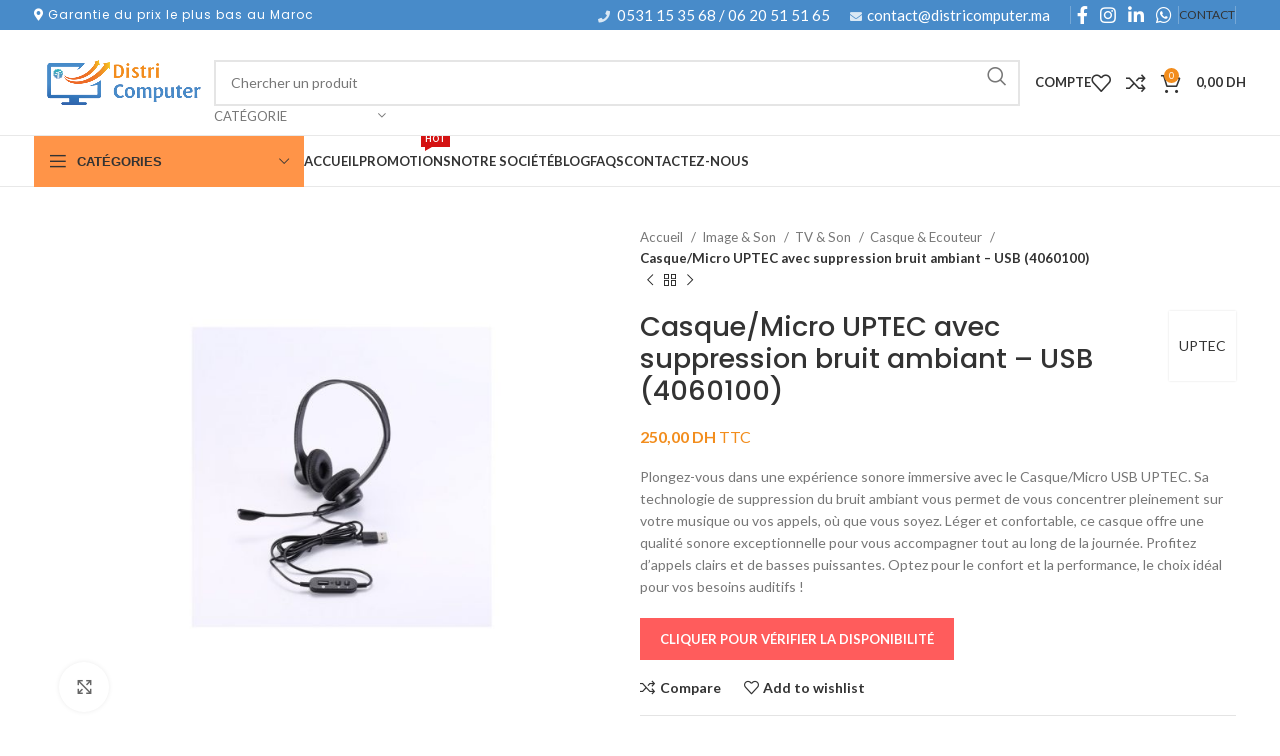

--- FILE ---
content_type: text/html; charset=UTF-8
request_url: https://www.districomputer.ma/produit/casque-micro-usb-uptec-avec-suppression-bruit-ambiant-4060100/
body_size: 40935
content:
<!DOCTYPE html>
<html lang="fr-FR">
<head>
	<meta charset="UTF-8">
	<link rel="profile" href="https://gmpg.org/xfn/11">
	<link rel="pingback" href="https://www.districomputer.ma/xmlrpc.php">

	<meta name='robots' content='index, follow, max-image-preview:large, max-snippet:-1, max-video-preview:-1' />

	<!-- This site is optimized with the Yoast SEO Premium plugin v20.2.1 (Yoast SEO v22.5) - https://yoast.com/wordpress/plugins/seo/ -->
	<title>Casque/Micro UPTEC avec suppression bruit ambiant - USB (4060100) | DistriComputer Maroc</title>
	<meta name="description" content="Découvrez Casque/Micro UPTEC avec suppression bruit ambiant - USB (4060100) au meilleur prix au Maroc chez DistriComputer. Livraison rapide et service client de qualité." />
	<link rel="canonical" href="https://www.districomputer.ma/produit/casque-micro-usb-uptec-avec-suppression-bruit-ambiant-4060100/" />
	<meta property="og:locale" content="fr_FR" />
	<meta property="og:type" content="article" />
	<meta property="og:title" content="Casque/Micro UPTEC avec suppression bruit ambiant - USB (4060100)" />
	<meta property="og:description" content="Découvrez Casque/Micro UPTEC avec suppression bruit ambiant - USB (4060100) au meilleur prix au Maroc chez DistriComputer. Livraison rapide et service client de qualité." />
	<meta property="og:url" content="https://www.districomputer.ma/produit/casque-micro-usb-uptec-avec-suppression-bruit-ambiant-4060100/" />
	<meta property="og:site_name" content="DistriComputer" />
	<meta property="article:publisher" content="https://www.facebook.com/districomputer.ma" />
	<meta property="article:modified_time" content="2025-12-10T11:20:08+00:00" />
	<meta property="og:image" content="https://www.districomputer.ma/wp-content/uploads/2023/11/casque-micro-usb-uptec-avec-suppression-bruit-ambiant-4060100.jpg" />
	<meta property="og:image:width" content="973" />
	<meta property="og:image:height" content="1000" />
	<meta property="og:image:type" content="image/jpeg" />
	<meta name="twitter:card" content="summary_large_image" />
	<script type="application/ld+json" class="yoast-schema-graph">{"@context":"https://schema.org","@graph":[{"@type":"WebPage","@id":"https://www.districomputer.ma/produit/casque-micro-usb-uptec-avec-suppression-bruit-ambiant-4060100/","url":"https://www.districomputer.ma/produit/casque-micro-usb-uptec-avec-suppression-bruit-ambiant-4060100/","name":"Casque/Micro UPTEC avec suppression bruit ambiant - USB (4060100) | DistriComputer Maroc","isPartOf":{"@id":"https://www.districomputer.ma/#website"},"primaryImageOfPage":{"@id":"https://www.districomputer.ma/produit/casque-micro-usb-uptec-avec-suppression-bruit-ambiant-4060100/#primaryimage"},"image":{"@id":"https://www.districomputer.ma/produit/casque-micro-usb-uptec-avec-suppression-bruit-ambiant-4060100/#primaryimage"},"thumbnailUrl":"https://www.districomputer.ma/wp-content/uploads/2023/11/casque-micro-usb-uptec-avec-suppression-bruit-ambiant-4060100.jpg","datePublished":"2023-11-22T14:49:49+00:00","dateModified":"2025-12-10T11:20:08+00:00","description":"Découvrez Casque/Micro UPTEC avec suppression bruit ambiant - USB (4060100) au meilleur prix au Maroc chez DistriComputer. Livraison rapide et service client de qualité.","breadcrumb":{"@id":"https://www.districomputer.ma/produit/casque-micro-usb-uptec-avec-suppression-bruit-ambiant-4060100/#breadcrumb"},"inLanguage":"fr-FR","potentialAction":[{"@type":"ReadAction","target":["https://www.districomputer.ma/produit/casque-micro-usb-uptec-avec-suppression-bruit-ambiant-4060100/"]}]},{"@type":"ImageObject","inLanguage":"fr-FR","@id":"https://www.districomputer.ma/produit/casque-micro-usb-uptec-avec-suppression-bruit-ambiant-4060100/#primaryimage","url":"https://www.districomputer.ma/wp-content/uploads/2023/11/casque-micro-usb-uptec-avec-suppression-bruit-ambiant-4060100.jpg","contentUrl":"https://www.districomputer.ma/wp-content/uploads/2023/11/casque-micro-usb-uptec-avec-suppression-bruit-ambiant-4060100.jpg","width":973,"height":1000},{"@type":"BreadcrumbList","@id":"https://www.districomputer.ma/produit/casque-micro-usb-uptec-avec-suppression-bruit-ambiant-4060100/#breadcrumb","itemListElement":[{"@type":"ListItem","position":1,"name":"Home","item":"https://www.districomputer.ma/"},{"@type":"ListItem","position":2,"name":"Shop","item":"https://www.districomputer.ma/shop/"},{"@type":"ListItem","position":3,"name":"Casque/Micro UPTEC avec suppression bruit ambiant &#8211; USB (4060100)"}]},{"@type":"WebSite","@id":"https://www.districomputer.ma/#website","url":"https://www.districomputer.ma/","name":"DistriComputer - Matériel Informatique au Maroc","description":"Vente de PC, accessoires, et matériel informatique partout au Maroc.","publisher":{"@id":"https://www.districomputer.ma/#organization"},"potentialAction":[{"@type":"SearchAction","target":{"@type":"EntryPoint","urlTemplate":"https://www.districomputer.ma/?s={search_term_string}"},"query-input":"required name=search_term_string"}],"inLanguage":"fr-FR"},{"@type":"Organization","@id":"https://www.districomputer.ma/#organization","name":"DistriComputer - Matériel Informatique au Maroc","url":"https://www.districomputer.ma/","logo":{"@type":"ImageObject","inLanguage":"fr-FR","@id":"https://www.districomputer.ma/#/schema/logo/image/","url":"https://www.districomputer.ma/wp-content/uploads/2020/05/logosmall.png","contentUrl":"https://www.districomputer.ma/wp-content/uploads/2020/05/logosmall.png","width":250,"height":68,"caption":"DistriComputer - Matériel Informatique au Maroc"},"image":{"@id":"https://www.districomputer.ma/#/schema/logo/image/"},"sameAs":["https://www.facebook.com/districomputer.ma","https://www.instagram.com/distri.computer/"]}]}</script>
	<!-- / Yoast SEO Premium plugin. -->


<script type='application/javascript'  id='pys-version-script'>console.log('PixelYourSite Free version 9.5.5');</script>
<link rel='dns-prefetch' href='//www.googletagmanager.com' />
<link rel='dns-prefetch' href='//fonts.googleapis.com' />
<link rel="alternate" type="application/rss+xml" title="DistriComputer &raquo; Flux" href="https://www.districomputer.ma/feed/" />
<link rel="alternate" type="application/rss+xml" title="DistriComputer &raquo; Flux des commentaires" href="https://www.districomputer.ma/comments/feed/" />
<link rel="alternate" type="application/rss+xml" title="DistriComputer &raquo; Casque/Micro UPTEC avec suppression bruit ambiant &#8211; USB (4060100) Flux des commentaires" href="https://www.districomputer.ma/produit/casque-micro-usb-uptec-avec-suppression-bruit-ambiant-4060100/feed/" />
<link rel='stylesheet' id='sgr-css' href='https://www.districomputer.ma/wp-content/plugins/simple-google-recaptcha/sgr.css?ver=1677086807' type='text/css' media='all' />
<link rel='stylesheet' id='ht_ctc_main_css-css' href='https://www.districomputer.ma/wp-content/plugins/click-to-chat-for-whatsapp/new/inc/assets/css/main.css?ver=4.0' type='text/css' media='all' />
<link rel='stylesheet' id='wp-block-library-css' href='https://www.districomputer.ma/wp-includes/css/dist/block-library/style.min.css?ver=6.5.7' type='text/css' media='all' />
<style id='classic-theme-styles-inline-css' type='text/css'>
/*! This file is auto-generated */
.wp-block-button__link{color:#fff;background-color:#32373c;border-radius:9999px;box-shadow:none;text-decoration:none;padding:calc(.667em + 2px) calc(1.333em + 2px);font-size:1.125em}.wp-block-file__button{background:#32373c;color:#fff;text-decoration:none}
</style>
<style id='global-styles-inline-css' type='text/css'>
body{--wp--preset--color--black: #000000;--wp--preset--color--cyan-bluish-gray: #abb8c3;--wp--preset--color--white: #ffffff;--wp--preset--color--pale-pink: #f78da7;--wp--preset--color--vivid-red: #cf2e2e;--wp--preset--color--luminous-vivid-orange: #ff6900;--wp--preset--color--luminous-vivid-amber: #fcb900;--wp--preset--color--light-green-cyan: #7bdcb5;--wp--preset--color--vivid-green-cyan: #00d084;--wp--preset--color--pale-cyan-blue: #8ed1fc;--wp--preset--color--vivid-cyan-blue: #0693e3;--wp--preset--color--vivid-purple: #9b51e0;--wp--preset--gradient--vivid-cyan-blue-to-vivid-purple: linear-gradient(135deg,rgba(6,147,227,1) 0%,rgb(155,81,224) 100%);--wp--preset--gradient--light-green-cyan-to-vivid-green-cyan: linear-gradient(135deg,rgb(122,220,180) 0%,rgb(0,208,130) 100%);--wp--preset--gradient--luminous-vivid-amber-to-luminous-vivid-orange: linear-gradient(135deg,rgba(252,185,0,1) 0%,rgba(255,105,0,1) 100%);--wp--preset--gradient--luminous-vivid-orange-to-vivid-red: linear-gradient(135deg,rgba(255,105,0,1) 0%,rgb(207,46,46) 100%);--wp--preset--gradient--very-light-gray-to-cyan-bluish-gray: linear-gradient(135deg,rgb(238,238,238) 0%,rgb(169,184,195) 100%);--wp--preset--gradient--cool-to-warm-spectrum: linear-gradient(135deg,rgb(74,234,220) 0%,rgb(151,120,209) 20%,rgb(207,42,186) 40%,rgb(238,44,130) 60%,rgb(251,105,98) 80%,rgb(254,248,76) 100%);--wp--preset--gradient--blush-light-purple: linear-gradient(135deg,rgb(255,206,236) 0%,rgb(152,150,240) 100%);--wp--preset--gradient--blush-bordeaux: linear-gradient(135deg,rgb(254,205,165) 0%,rgb(254,45,45) 50%,rgb(107,0,62) 100%);--wp--preset--gradient--luminous-dusk: linear-gradient(135deg,rgb(255,203,112) 0%,rgb(199,81,192) 50%,rgb(65,88,208) 100%);--wp--preset--gradient--pale-ocean: linear-gradient(135deg,rgb(255,245,203) 0%,rgb(182,227,212) 50%,rgb(51,167,181) 100%);--wp--preset--gradient--electric-grass: linear-gradient(135deg,rgb(202,248,128) 0%,rgb(113,206,126) 100%);--wp--preset--gradient--midnight: linear-gradient(135deg,rgb(2,3,129) 0%,rgb(40,116,252) 100%);--wp--preset--font-size--small: 13px;--wp--preset--font-size--medium: 20px;--wp--preset--font-size--large: 36px;--wp--preset--font-size--x-large: 42px;--wp--preset--font-family--inter: "Inter", sans-serif;--wp--preset--font-family--cardo: Cardo;--wp--preset--spacing--20: 0.44rem;--wp--preset--spacing--30: 0.67rem;--wp--preset--spacing--40: 1rem;--wp--preset--spacing--50: 1.5rem;--wp--preset--spacing--60: 2.25rem;--wp--preset--spacing--70: 3.38rem;--wp--preset--spacing--80: 5.06rem;--wp--preset--shadow--natural: 6px 6px 9px rgba(0, 0, 0, 0.2);--wp--preset--shadow--deep: 12px 12px 50px rgba(0, 0, 0, 0.4);--wp--preset--shadow--sharp: 6px 6px 0px rgba(0, 0, 0, 0.2);--wp--preset--shadow--outlined: 6px 6px 0px -3px rgba(255, 255, 255, 1), 6px 6px rgba(0, 0, 0, 1);--wp--preset--shadow--crisp: 6px 6px 0px rgba(0, 0, 0, 1);}:where(.is-layout-flex){gap: 0.5em;}:where(.is-layout-grid){gap: 0.5em;}body .is-layout-flex{display: flex;}body .is-layout-flex{flex-wrap: wrap;align-items: center;}body .is-layout-flex > *{margin: 0;}body .is-layout-grid{display: grid;}body .is-layout-grid > *{margin: 0;}:where(.wp-block-columns.is-layout-flex){gap: 2em;}:where(.wp-block-columns.is-layout-grid){gap: 2em;}:where(.wp-block-post-template.is-layout-flex){gap: 1.25em;}:where(.wp-block-post-template.is-layout-grid){gap: 1.25em;}.has-black-color{color: var(--wp--preset--color--black) !important;}.has-cyan-bluish-gray-color{color: var(--wp--preset--color--cyan-bluish-gray) !important;}.has-white-color{color: var(--wp--preset--color--white) !important;}.has-pale-pink-color{color: var(--wp--preset--color--pale-pink) !important;}.has-vivid-red-color{color: var(--wp--preset--color--vivid-red) !important;}.has-luminous-vivid-orange-color{color: var(--wp--preset--color--luminous-vivid-orange) !important;}.has-luminous-vivid-amber-color{color: var(--wp--preset--color--luminous-vivid-amber) !important;}.has-light-green-cyan-color{color: var(--wp--preset--color--light-green-cyan) !important;}.has-vivid-green-cyan-color{color: var(--wp--preset--color--vivid-green-cyan) !important;}.has-pale-cyan-blue-color{color: var(--wp--preset--color--pale-cyan-blue) !important;}.has-vivid-cyan-blue-color{color: var(--wp--preset--color--vivid-cyan-blue) !important;}.has-vivid-purple-color{color: var(--wp--preset--color--vivid-purple) !important;}.has-black-background-color{background-color: var(--wp--preset--color--black) !important;}.has-cyan-bluish-gray-background-color{background-color: var(--wp--preset--color--cyan-bluish-gray) !important;}.has-white-background-color{background-color: var(--wp--preset--color--white) !important;}.has-pale-pink-background-color{background-color: var(--wp--preset--color--pale-pink) !important;}.has-vivid-red-background-color{background-color: var(--wp--preset--color--vivid-red) !important;}.has-luminous-vivid-orange-background-color{background-color: var(--wp--preset--color--luminous-vivid-orange) !important;}.has-luminous-vivid-amber-background-color{background-color: var(--wp--preset--color--luminous-vivid-amber) !important;}.has-light-green-cyan-background-color{background-color: var(--wp--preset--color--light-green-cyan) !important;}.has-vivid-green-cyan-background-color{background-color: var(--wp--preset--color--vivid-green-cyan) !important;}.has-pale-cyan-blue-background-color{background-color: var(--wp--preset--color--pale-cyan-blue) !important;}.has-vivid-cyan-blue-background-color{background-color: var(--wp--preset--color--vivid-cyan-blue) !important;}.has-vivid-purple-background-color{background-color: var(--wp--preset--color--vivid-purple) !important;}.has-black-border-color{border-color: var(--wp--preset--color--black) !important;}.has-cyan-bluish-gray-border-color{border-color: var(--wp--preset--color--cyan-bluish-gray) !important;}.has-white-border-color{border-color: var(--wp--preset--color--white) !important;}.has-pale-pink-border-color{border-color: var(--wp--preset--color--pale-pink) !important;}.has-vivid-red-border-color{border-color: var(--wp--preset--color--vivid-red) !important;}.has-luminous-vivid-orange-border-color{border-color: var(--wp--preset--color--luminous-vivid-orange) !important;}.has-luminous-vivid-amber-border-color{border-color: var(--wp--preset--color--luminous-vivid-amber) !important;}.has-light-green-cyan-border-color{border-color: var(--wp--preset--color--light-green-cyan) !important;}.has-vivid-green-cyan-border-color{border-color: var(--wp--preset--color--vivid-green-cyan) !important;}.has-pale-cyan-blue-border-color{border-color: var(--wp--preset--color--pale-cyan-blue) !important;}.has-vivid-cyan-blue-border-color{border-color: var(--wp--preset--color--vivid-cyan-blue) !important;}.has-vivid-purple-border-color{border-color: var(--wp--preset--color--vivid-purple) !important;}.has-vivid-cyan-blue-to-vivid-purple-gradient-background{background: var(--wp--preset--gradient--vivid-cyan-blue-to-vivid-purple) !important;}.has-light-green-cyan-to-vivid-green-cyan-gradient-background{background: var(--wp--preset--gradient--light-green-cyan-to-vivid-green-cyan) !important;}.has-luminous-vivid-amber-to-luminous-vivid-orange-gradient-background{background: var(--wp--preset--gradient--luminous-vivid-amber-to-luminous-vivid-orange) !important;}.has-luminous-vivid-orange-to-vivid-red-gradient-background{background: var(--wp--preset--gradient--luminous-vivid-orange-to-vivid-red) !important;}.has-very-light-gray-to-cyan-bluish-gray-gradient-background{background: var(--wp--preset--gradient--very-light-gray-to-cyan-bluish-gray) !important;}.has-cool-to-warm-spectrum-gradient-background{background: var(--wp--preset--gradient--cool-to-warm-spectrum) !important;}.has-blush-light-purple-gradient-background{background: var(--wp--preset--gradient--blush-light-purple) !important;}.has-blush-bordeaux-gradient-background{background: var(--wp--preset--gradient--blush-bordeaux) !important;}.has-luminous-dusk-gradient-background{background: var(--wp--preset--gradient--luminous-dusk) !important;}.has-pale-ocean-gradient-background{background: var(--wp--preset--gradient--pale-ocean) !important;}.has-electric-grass-gradient-background{background: var(--wp--preset--gradient--electric-grass) !important;}.has-midnight-gradient-background{background: var(--wp--preset--gradient--midnight) !important;}.has-small-font-size{font-size: var(--wp--preset--font-size--small) !important;}.has-medium-font-size{font-size: var(--wp--preset--font-size--medium) !important;}.has-large-font-size{font-size: var(--wp--preset--font-size--large) !important;}.has-x-large-font-size{font-size: var(--wp--preset--font-size--x-large) !important;}
.wp-block-navigation a:where(:not(.wp-element-button)){color: inherit;}
:where(.wp-block-post-template.is-layout-flex){gap: 1.25em;}:where(.wp-block-post-template.is-layout-grid){gap: 1.25em;}
:where(.wp-block-columns.is-layout-flex){gap: 2em;}:where(.wp-block-columns.is-layout-grid){gap: 2em;}
.wp-block-pullquote{font-size: 1.5em;line-height: 1.6;}
</style>
<style id='woocommerce-inline-inline-css' type='text/css'>
.woocommerce form .form-row .required { visibility: visible; }
</style>
<link rel='stylesheet' id='child-style-css' href='https://www.districomputer.ma/wp-content/themes/woodmart-child/style.css?ver=6.5.7' type='text/css' media='all' />
<link rel='stylesheet' id='js_composer_front-css' href='https://www.districomputer.ma/wp-content/plugins/js_composer/assets/css/js_composer.min.css?ver=7.6' type='text/css' media='all' />
<link rel='stylesheet' id='bootstrap-css' href='https://www.districomputer.ma/wp-content/themes/woodmart/css/bootstrap-light.min.css?ver=7.5.1' type='text/css' media='all' />
<link rel='stylesheet' id='woodmart-style-css' href='https://www.districomputer.ma/wp-content/themes/woodmart/css/parts/base.min.css?ver=7.5.1' type='text/css' media='all' />
<link rel='stylesheet' id='wd-widget-nav-css' href='https://www.districomputer.ma/wp-content/themes/woodmart/css/parts/widget-nav.min.css?ver=7.5.1' type='text/css' media='all' />
<link rel='stylesheet' id='wd-widget-product-cat-css' href='https://www.districomputer.ma/wp-content/themes/woodmart/css/parts/woo-widget-product-cat.min.css?ver=7.5.1' type='text/css' media='all' />
<link rel='stylesheet' id='wd-widget-layered-nav-stock-status-css' href='https://www.districomputer.ma/wp-content/themes/woodmart/css/parts/woo-widget-layered-nav-stock-status.min.css?ver=7.5.1' type='text/css' media='all' />
<link rel='stylesheet' id='wd-widget-product-list-css' href='https://www.districomputer.ma/wp-content/themes/woodmart/css/parts/woo-widget-product-list.min.css?ver=7.5.1' type='text/css' media='all' />
<link rel='stylesheet' id='wd-widget-slider-price-filter-css' href='https://www.districomputer.ma/wp-content/themes/woodmart/css/parts/woo-widget-slider-price-filter.min.css?ver=7.5.1' type='text/css' media='all' />
<link rel='stylesheet' id='wd-wp-gutenberg-css' href='https://www.districomputer.ma/wp-content/themes/woodmart/css/parts/wp-gutenberg.min.css?ver=7.5.1' type='text/css' media='all' />
<link rel='stylesheet' id='wd-wpcf7-css' href='https://www.districomputer.ma/wp-content/themes/woodmart/css/parts/int-wpcf7.min.css?ver=7.5.1' type='text/css' media='all' />
<link rel='stylesheet' id='wd-revolution-slider-css' href='https://www.districomputer.ma/wp-content/themes/woodmart/css/parts/int-rev-slider.min.css?ver=7.5.1' type='text/css' media='all' />
<link rel='stylesheet' id='wd-wpbakery-base-css' href='https://www.districomputer.ma/wp-content/themes/woodmart/css/parts/int-wpb-base.min.css?ver=7.5.1' type='text/css' media='all' />
<link rel='stylesheet' id='wd-wpbakery-base-deprecated-css' href='https://www.districomputer.ma/wp-content/themes/woodmart/css/parts/int-wpb-base-deprecated.min.css?ver=7.5.1' type='text/css' media='all' />
<link rel='stylesheet' id='wd-notices-fixed-css' href='https://www.districomputer.ma/wp-content/themes/woodmart/css/parts/woo-opt-sticky-notices.min.css?ver=7.5.1' type='text/css' media='all' />
<link rel='stylesheet' id='wd-woocommerce-base-css' href='https://www.districomputer.ma/wp-content/themes/woodmart/css/parts/woocommerce-base.min.css?ver=7.5.1' type='text/css' media='all' />
<link rel='stylesheet' id='wd-mod-star-rating-css' href='https://www.districomputer.ma/wp-content/themes/woodmart/css/parts/mod-star-rating.min.css?ver=7.5.1' type='text/css' media='all' />
<link rel='stylesheet' id='wd-woo-el-track-order-css' href='https://www.districomputer.ma/wp-content/themes/woodmart/css/parts/woo-el-track-order.min.css?ver=7.5.1' type='text/css' media='all' />
<link rel='stylesheet' id='wd-woocommerce-block-notices-css' href='https://www.districomputer.ma/wp-content/themes/woodmart/css/parts/woo-mod-block-notices.min.css?ver=7.5.1' type='text/css' media='all' />
<link rel='stylesheet' id='wd-woo-gutenberg-css' href='https://www.districomputer.ma/wp-content/themes/woodmart/css/parts/woo-gutenberg.min.css?ver=7.5.1' type='text/css' media='all' />
<link rel='stylesheet' id='wd-woo-mod-quantity-css' href='https://www.districomputer.ma/wp-content/themes/woodmart/css/parts/woo-mod-quantity.min.css?ver=7.5.1' type='text/css' media='all' />
<link rel='stylesheet' id='wd-woo-single-prod-el-base-css' href='https://www.districomputer.ma/wp-content/themes/woodmart/css/parts/woo-single-prod-el-base.min.css?ver=7.5.1' type='text/css' media='all' />
<link rel='stylesheet' id='wd-woo-mod-stock-status-css' href='https://www.districomputer.ma/wp-content/themes/woodmart/css/parts/woo-mod-stock-status.min.css?ver=7.5.1' type='text/css' media='all' />
<link rel='stylesheet' id='wd-woo-mod-shop-attributes-css' href='https://www.districomputer.ma/wp-content/themes/woodmart/css/parts/woo-mod-shop-attributes.min.css?ver=7.5.1' type='text/css' media='all' />
<link rel='stylesheet' id='wd-header-base-css' href='https://www.districomputer.ma/wp-content/themes/woodmart/css/parts/header-base.min.css?ver=7.5.1' type='text/css' media='all' />
<link rel='stylesheet' id='wd-mod-tools-css' href='https://www.districomputer.ma/wp-content/themes/woodmart/css/parts/mod-tools.min.css?ver=7.5.1' type='text/css' media='all' />
<link rel='stylesheet' id='wd-header-elements-base-css' href='https://www.districomputer.ma/wp-content/themes/woodmart/css/parts/header-el-base.min.css?ver=7.5.1' type='text/css' media='all' />
<link rel='stylesheet' id='wd-social-icons-css' href='https://www.districomputer.ma/wp-content/themes/woodmart/css/parts/el-social-icons.min.css?ver=7.5.1' type='text/css' media='all' />
<link rel='stylesheet' id='wd-header-search-css' href='https://www.districomputer.ma/wp-content/themes/woodmart/css/parts/header-el-search.min.css?ver=7.5.1' type='text/css' media='all' />
<link rel='stylesheet' id='wd-header-search-form-css' href='https://www.districomputer.ma/wp-content/themes/woodmart/css/parts/header-el-search-form.min.css?ver=7.5.1' type='text/css' media='all' />
<link rel='stylesheet' id='wd-wd-search-results-css' href='https://www.districomputer.ma/wp-content/themes/woodmart/css/parts/wd-search-results.min.css?ver=7.5.1' type='text/css' media='all' />
<link rel='stylesheet' id='wd-wd-search-form-css' href='https://www.districomputer.ma/wp-content/themes/woodmart/css/parts/wd-search-form.min.css?ver=7.5.1' type='text/css' media='all' />
<link rel='stylesheet' id='wd-wd-search-cat-css' href='https://www.districomputer.ma/wp-content/themes/woodmart/css/parts/wd-search-cat.min.css?ver=7.5.1' type='text/css' media='all' />
<link rel='stylesheet' id='wd-woo-mod-login-form-css' href='https://www.districomputer.ma/wp-content/themes/woodmart/css/parts/woo-mod-login-form.min.css?ver=7.5.1' type='text/css' media='all' />
<link rel='stylesheet' id='wd-header-my-account-css' href='https://www.districomputer.ma/wp-content/themes/woodmart/css/parts/header-el-my-account.min.css?ver=7.5.1' type='text/css' media='all' />
<link rel='stylesheet' id='wd-header-cart-side-css' href='https://www.districomputer.ma/wp-content/themes/woodmart/css/parts/header-el-cart-side.min.css?ver=7.5.1' type='text/css' media='all' />
<link rel='stylesheet' id='wd-header-cart-css' href='https://www.districomputer.ma/wp-content/themes/woodmart/css/parts/header-el-cart.min.css?ver=7.5.1' type='text/css' media='all' />
<link rel='stylesheet' id='wd-widget-shopping-cart-css' href='https://www.districomputer.ma/wp-content/themes/woodmart/css/parts/woo-widget-shopping-cart.min.css?ver=7.5.1' type='text/css' media='all' />
<link rel='stylesheet' id='wd-header-mobile-nav-dropdown-css' href='https://www.districomputer.ma/wp-content/themes/woodmart/css/parts/header-el-mobile-nav-dropdown.min.css?ver=7.5.1' type='text/css' media='all' />
<link rel='stylesheet' id='wd-header-categories-nav-css' href='https://www.districomputer.ma/wp-content/themes/woodmart/css/parts/header-el-category-nav.min.css?ver=7.5.1' type='text/css' media='all' />
<link rel='stylesheet' id='wd-mod-nav-vertical-css' href='https://www.districomputer.ma/wp-content/themes/woodmart/css/parts/mod-nav-vertical.min.css?ver=7.5.1' type='text/css' media='all' />
<link rel='stylesheet' id='wd-mod-nav-vertical-design-default-css' href='https://www.districomputer.ma/wp-content/themes/woodmart/css/parts/mod-nav-vertical-design-default.min.css?ver=7.5.1' type='text/css' media='all' />
<link rel='stylesheet' id='wd-mod-nav-menu-label-css' href='https://www.districomputer.ma/wp-content/themes/woodmart/css/parts/mod-nav-menu-label.min.css?ver=7.5.1' type='text/css' media='all' />
<link rel='stylesheet' id='wd-banner-css' href='https://www.districomputer.ma/wp-content/themes/woodmart/css/parts/wpb-el-banner.min.css?ver=7.5.1' type='text/css' media='all' />
<link rel='stylesheet' id='wd-banner-btn-hover-css' href='https://www.districomputer.ma/wp-content/themes/woodmart/css/parts/el-banner-btn-hover.min.css?ver=7.5.1' type='text/css' media='all' />
<link rel='stylesheet' id='wd-mod-highlighted-text-css' href='https://www.districomputer.ma/wp-content/themes/woodmart/css/parts/mod-highlighted-text.min.css?ver=7.5.1' type='text/css' media='all' />
<link rel='stylesheet' id='wd-page-title-css' href='https://www.districomputer.ma/wp-content/themes/woodmart/css/parts/page-title.min.css?ver=7.5.1' type='text/css' media='all' />
<link rel='stylesheet' id='wd-woo-single-prod-predefined-css' href='https://www.districomputer.ma/wp-content/themes/woodmart/css/parts/woo-single-prod-predefined.min.css?ver=7.5.1' type='text/css' media='all' />
<link rel='stylesheet' id='wd-woo-single-prod-and-quick-view-predefined-css' href='https://www.districomputer.ma/wp-content/themes/woodmart/css/parts/woo-single-prod-and-quick-view-predefined.min.css?ver=7.5.1' type='text/css' media='all' />
<link rel='stylesheet' id='wd-woo-single-prod-el-tabs-predefined-css' href='https://www.districomputer.ma/wp-content/themes/woodmart/css/parts/woo-single-prod-el-tabs-predefined.min.css?ver=7.5.1' type='text/css' media='all' />
<link rel='stylesheet' id='wd-woo-single-prod-el-gallery-css' href='https://www.districomputer.ma/wp-content/themes/woodmart/css/parts/woo-single-prod-el-gallery.min.css?ver=7.5.1' type='text/css' media='all' />
<link rel='stylesheet' id='wd-swiper-css' href='https://www.districomputer.ma/wp-content/themes/woodmart/css/parts/lib-swiper.min.css?ver=7.5.1' type='text/css' media='all' />
<link rel='stylesheet' id='wd-swiper-arrows-css' href='https://www.districomputer.ma/wp-content/themes/woodmart/css/parts/lib-swiper-arrows.min.css?ver=7.5.1' type='text/css' media='all' />
<link rel='stylesheet' id='wd-photoswipe-css' href='https://www.districomputer.ma/wp-content/themes/woodmart/css/parts/lib-photoswipe.min.css?ver=7.5.1' type='text/css' media='all' />
<link rel='stylesheet' id='wd-woo-single-prod-el-navigation-css' href='https://www.districomputer.ma/wp-content/themes/woodmart/css/parts/woo-single-prod-el-navigation.min.css?ver=7.5.1' type='text/css' media='all' />
<link rel='stylesheet' id='wd-tabs-css' href='https://www.districomputer.ma/wp-content/themes/woodmart/css/parts/el-tabs.min.css?ver=7.5.1' type='text/css' media='all' />
<link rel='stylesheet' id='wd-woo-single-prod-el-tabs-opt-layout-tabs-css' href='https://www.districomputer.ma/wp-content/themes/woodmart/css/parts/woo-single-prod-el-tabs-opt-layout-tabs.min.css?ver=7.5.1' type='text/css' media='all' />
<link rel='stylesheet' id='wd-accordion-css' href='https://www.districomputer.ma/wp-content/themes/woodmart/css/parts/el-accordion.min.css?ver=7.5.1' type='text/css' media='all' />
<link rel='stylesheet' id='wd-woo-single-prod-el-reviews-css' href='https://www.districomputer.ma/wp-content/themes/woodmart/css/parts/woo-single-prod-el-reviews.min.css?ver=7.5.1' type='text/css' media='all' />
<link rel='stylesheet' id='wd-woo-single-prod-el-reviews-style-1-css' href='https://www.districomputer.ma/wp-content/themes/woodmart/css/parts/woo-single-prod-el-reviews-style-1.min.css?ver=7.5.1' type='text/css' media='all' />
<link rel='stylesheet' id='wd-mod-comments-css' href='https://www.districomputer.ma/wp-content/themes/woodmart/css/parts/mod-comments.min.css?ver=7.5.1' type='text/css' media='all' />
<link rel='stylesheet' id='wd-product-loop-css' href='https://www.districomputer.ma/wp-content/themes/woodmart/css/parts/woo-product-loop.min.css?ver=7.5.1' type='text/css' media='all' />
<link rel='stylesheet' id='wd-product-loop-base-css' href='https://www.districomputer.ma/wp-content/themes/woodmart/css/parts/woo-product-loop-base.min.css?ver=7.5.1' type='text/css' media='all' />
<link rel='stylesheet' id='wd-woo-mod-add-btn-replace-css' href='https://www.districomputer.ma/wp-content/themes/woodmart/css/parts/woo-mod-add-btn-replace.min.css?ver=7.5.1' type='text/css' media='all' />
<link rel='stylesheet' id='wd-mod-more-description-css' href='https://www.districomputer.ma/wp-content/themes/woodmart/css/parts/mod-more-description.min.css?ver=7.5.1' type='text/css' media='all' />
<link rel='stylesheet' id='wd-mfp-popup-css' href='https://www.districomputer.ma/wp-content/themes/woodmart/css/parts/lib-magnific-popup.min.css?ver=7.5.1' type='text/css' media='all' />
<link rel='stylesheet' id='wd-swiper-pagin-css' href='https://www.districomputer.ma/wp-content/themes/woodmart/css/parts/lib-swiper-pagin.min.css?ver=7.5.1' type='text/css' media='all' />
<link rel='stylesheet' id='wd-footer-base-css' href='https://www.districomputer.ma/wp-content/themes/woodmart/css/parts/footer-base.min.css?ver=7.5.1' type='text/css' media='all' />
<link rel='stylesheet' id='wd-brands-css' href='https://www.districomputer.ma/wp-content/themes/woodmart/css/parts/el-brand.min.css?ver=7.5.1' type='text/css' media='all' />
<link rel='stylesheet' id='wd-header-my-account-sidebar-css' href='https://www.districomputer.ma/wp-content/themes/woodmart/css/parts/header-el-my-account-sidebar.min.css?ver=7.5.1' type='text/css' media='all' />
<link rel='stylesheet' id='wd-sticky-add-to-cart-css' href='https://www.districomputer.ma/wp-content/themes/woodmart/css/parts/woo-opt-sticky-add-to-cart.min.css?ver=7.5.1' type='text/css' media='all' />
<link rel='stylesheet' id='xts-style-header_912234-css' href='https://www.districomputer.ma/wp-content/uploads/2025/03/xts-header_912234-1742913752.css?ver=7.5.1' type='text/css' media='all' />
<link rel='stylesheet' id='xts-style-theme_settings_default-css' href='https://www.districomputer.ma/wp-content/uploads/2025/12/xts-theme_settings_default-1767198895.css?ver=7.5.1' type='text/css' media='all' />
<link rel='stylesheet' id='xts-google-fonts-css' href='https://fonts.googleapis.com/css?family=Lato%3A400%2C700%7CPoppins%3A400%2C600%2C500&#038;ver=7.5.1' type='text/css' media='all' />
<script type="text/javascript" id="sgr-js-extra">
/* <![CDATA[ */
var sgr = {"sgr_site_key":"6LcBjskZAAAAAFVTJCfH3Y1JlBVf6B4cJTTYzIiq"};
/* ]]> */
</script>
<script type="text/javascript" src="https://www.districomputer.ma/wp-content/plugins/simple-google-recaptcha/sgr.js?ver=1677086807" id="sgr-js"></script>
<script type="text/javascript" src="https://www.districomputer.ma/wp-includes/js/jquery/jquery.min.js?ver=3.7.1" id="jquery-core-js"></script>
<script type="text/javascript" src="https://www.districomputer.ma/wp-includes/js/jquery/jquery-migrate.min.js?ver=3.4.1" id="jquery-migrate-js"></script>
<script type="text/javascript" src="https://www.districomputer.ma/wp-content/plugins/woocommerce/assets/js/jquery-blockui/jquery.blockUI.min.js?ver=2.7.0-wc.9.1.5" id="jquery-blockui-js" data-wp-strategy="defer"></script>
<script type="text/javascript" id="wc-add-to-cart-js-extra">
/* <![CDATA[ */
var wc_add_to_cart_params = {"ajax_url":"\/wp-admin\/admin-ajax.php","wc_ajax_url":"\/?wc-ajax=%%endpoint%%","i18n_view_cart":"Voir le panier","cart_url":"https:\/\/www.districomputer.ma\/panier\/","is_cart":"","cart_redirect_after_add":"yes"};
/* ]]> */
</script>
<script type="text/javascript" src="https://www.districomputer.ma/wp-content/plugins/woocommerce/assets/js/frontend/add-to-cart.min.js?ver=9.1.5" id="wc-add-to-cart-js" data-wp-strategy="defer"></script>
<script type="text/javascript" src="https://www.districomputer.ma/wp-content/plugins/woocommerce/assets/js/zoom/jquery.zoom.min.js?ver=1.7.21-wc.9.1.5" id="zoom-js" defer="defer" data-wp-strategy="defer"></script>
<script type="text/javascript" id="wc-single-product-js-extra">
/* <![CDATA[ */
var wc_single_product_params = {"i18n_required_rating_text":"Veuillez s\u00e9lectionner une note","review_rating_required":"no","flexslider":{"rtl":false,"animation":"slide","smoothHeight":true,"directionNav":false,"controlNav":"thumbnails","slideshow":false,"animationSpeed":500,"animationLoop":false,"allowOneSlide":false},"zoom_enabled":"","zoom_options":[],"photoswipe_enabled":"","photoswipe_options":{"shareEl":false,"closeOnScroll":false,"history":false,"hideAnimationDuration":0,"showAnimationDuration":0},"flexslider_enabled":""};
/* ]]> */
</script>
<script type="text/javascript" src="https://www.districomputer.ma/wp-content/plugins/woocommerce/assets/js/frontend/single-product.min.js?ver=9.1.5" id="wc-single-product-js" defer="defer" data-wp-strategy="defer"></script>
<script type="text/javascript" src="https://www.districomputer.ma/wp-content/plugins/woocommerce/assets/js/js-cookie/js.cookie.min.js?ver=2.1.4-wc.9.1.5" id="js-cookie-js" defer="defer" data-wp-strategy="defer"></script>
<script type="text/javascript" id="woocommerce-js-extra">
/* <![CDATA[ */
var woocommerce_params = {"ajax_url":"\/wp-admin\/admin-ajax.php","wc_ajax_url":"\/?wc-ajax=%%endpoint%%"};
/* ]]> */
</script>
<script type="text/javascript" src="https://www.districomputer.ma/wp-content/plugins/woocommerce/assets/js/frontend/woocommerce.min.js?ver=9.1.5" id="woocommerce-js" defer="defer" data-wp-strategy="defer"></script>
<script type="text/javascript" src="https://www.districomputer.ma/wp-content/plugins/js_composer/assets/js/vendors/woocommerce-add-to-cart.js?ver=7.6" id="vc_woocommerce-add-to-cart-js-js"></script>
<script type="text/javascript" src="https://www.districomputer.ma/wp-content/plugins/pixelyoursite/dist/scripts/jquery.bind-first-0.2.3.min.js?ver=6.5.7" id="jquery-bind-first-js"></script>
<script type="text/javascript" src="https://www.districomputer.ma/wp-content/plugins/pixelyoursite/dist/scripts/js.cookie-2.1.3.min.js?ver=2.1.3" id="js-cookie-pys-js"></script>
<script type="text/javascript" id="pys-js-extra">
/* <![CDATA[ */
var pysOptions = {"staticEvents":{"facebook":{"woo_view_content":[{"delay":0,"type":"static","name":"ViewContent","pixelIds":["1492390931167884"],"eventID":"af6c3c6c-a7ea-4e80-a097-61db61c2b3ed","params":{"content_ids":["24789"],"content_type":"product","content_name":"Casque\/Micro UPTEC avec suppression bruit ambiant - USB (4060100)","category_name":"Casque & Ecouteur, Image & Son, TV & Son","value":250,"currency":"MAD","contents":[{"id":"24789","quantity":1}],"product_price":250,"page_title":"Casque\/Micro UPTEC avec suppression bruit ambiant - USB (4060100)","post_type":"product","post_id":24789,"plugin":"PixelYourSite","user_role":"guest","event_url":"www.districomputer.ma\/produit\/casque-micro-usb-uptec-avec-suppression-bruit-ambiant-4060100\/"},"e_id":"woo_view_content","ids":[],"hasTimeWindow":false,"timeWindow":0,"woo_order":"","edd_order":""}],"init_event":[{"delay":0,"type":"static","name":"PageView","pixelIds":["1492390931167884"],"eventID":"c481b31d-a83d-4248-b329-1f7ef9d255d5","params":{"page_title":"Casque\/Micro UPTEC avec suppression bruit ambiant - USB (4060100)","post_type":"product","post_id":24789,"plugin":"PixelYourSite","user_role":"guest","event_url":"www.districomputer.ma\/produit\/casque-micro-usb-uptec-avec-suppression-bruit-ambiant-4060100\/"},"e_id":"init_event","ids":[],"hasTimeWindow":false,"timeWindow":0,"woo_order":"","edd_order":""}]}},"dynamicEvents":[],"triggerEvents":[],"triggerEventTypes":[],"facebook":{"pixelIds":["1492390931167884"],"advancedMatching":[],"advancedMatchingEnabled":true,"removeMetadata":false,"contentParams":{"post_type":"product","post_id":24789,"content_name":"Casque\/Micro UPTEC avec suppression bruit ambiant - USB (4060100)","categories":"Casque & Ecouteur, Image & Son, TV & Son","tags":""},"commentEventEnabled":true,"wooVariableAsSimple":false,"downloadEnabled":true,"formEventEnabled":true,"serverApiEnabled":true,"wooCRSendFromServer":false,"send_external_id":null},"debug":"","siteUrl":"https:\/\/www.districomputer.ma","ajaxUrl":"https:\/\/www.districomputer.ma\/wp-admin\/admin-ajax.php","ajax_event":"bf8d013227","enable_remove_download_url_param":"1","cookie_duration":"7","last_visit_duration":"60","enable_success_send_form":"","ajaxForServerEvent":"1","send_external_id":"1","external_id_expire":"180","google_consent_mode":"1","gdpr":{"ajax_enabled":false,"all_disabled_by_api":false,"facebook_disabled_by_api":false,"analytics_disabled_by_api":false,"google_ads_disabled_by_api":false,"pinterest_disabled_by_api":false,"bing_disabled_by_api":false,"externalID_disabled_by_api":false,"facebook_prior_consent_enabled":true,"analytics_prior_consent_enabled":true,"google_ads_prior_consent_enabled":null,"pinterest_prior_consent_enabled":true,"bing_prior_consent_enabled":true,"cookiebot_integration_enabled":false,"cookiebot_facebook_consent_category":"marketing","cookiebot_analytics_consent_category":"statistics","cookiebot_tiktok_consent_category":"marketing","cookiebot_google_ads_consent_category":null,"cookiebot_pinterest_consent_category":"marketing","cookiebot_bing_consent_category":"marketing","consent_magic_integration_enabled":false,"real_cookie_banner_integration_enabled":false,"cookie_notice_integration_enabled":false,"cookie_law_info_integration_enabled":false,"analytics_storage":{"enabled":true,"value":"granted","filter":false},"ad_storage":{"enabled":true,"value":"granted","filter":false},"ad_user_data":{"enabled":true,"value":"granted","filter":false},"ad_personalization":{"enabled":true,"value":"granted","filter":false}},"cookie":{"disabled_all_cookie":false,"disabled_start_session_cookie":false,"disabled_advanced_form_data_cookie":false,"disabled_landing_page_cookie":false,"disabled_first_visit_cookie":false,"disabled_trafficsource_cookie":false,"disabled_utmTerms_cookie":false,"disabled_utmId_cookie":false},"tracking_analytics":{"TrafficSource":"direct","TrafficLanding":"undefined","TrafficUtms":[],"TrafficUtmsId":[]},"woo":{"enabled":true,"enabled_save_data_to_orders":true,"addToCartOnButtonEnabled":true,"addToCartOnButtonValueEnabled":true,"addToCartOnButtonValueOption":"price","singleProductId":24789,"removeFromCartSelector":"form.woocommerce-cart-form .remove","addToCartCatchMethod":"add_cart_hook","is_order_received_page":false,"containOrderId":false},"edd":{"enabled":false}};
/* ]]> */
</script>
<script type="text/javascript" src="https://www.districomputer.ma/wp-content/plugins/pixelyoursite/dist/scripts/public.js?ver=9.5.5" id="pys-js"></script>

<!-- Extrait de code de la balise Google (gtag.js) ajouté par Site Kit -->
<!-- Extrait Google Analytics ajouté par Site Kit -->
<script type="text/javascript" src="https://www.googletagmanager.com/gtag/js?id=GT-MJSZFF3D" id="google_gtagjs-js" async></script>
<script type="text/javascript" id="google_gtagjs-js-after">
/* <![CDATA[ */
window.dataLayer = window.dataLayer || [];function gtag(){dataLayer.push(arguments);}
gtag("set","linker",{"domains":["www.districomputer.ma"]});
gtag("js", new Date());
gtag("set", "developer_id.dZTNiMT", true);
gtag("config", "GT-MJSZFF3D", {"googlesitekit_post_type":"product"});
/* ]]> */
</script>
<script type="text/javascript" src="https://www.districomputer.ma/wp-content/themes/woodmart/js/libs/device.min.js?ver=7.5.1" id="wd-device-library-js"></script>
<script type="text/javascript" src="https://www.districomputer.ma/wp-content/themes/woodmart/js/scripts/global/scrollBar.min.js?ver=7.5.1" id="wd-scrollbar-js"></script>
<script></script><link rel="EditURI" type="application/rsd+xml" title="RSD" href="https://www.districomputer.ma/xmlrpc.php?rsd" />
<meta name="generator" content="WordPress 6.5.7" />
<meta name="generator" content="WooCommerce 9.1.5" />
<link rel='shortlink' href='https://www.districomputer.ma/?p=24789' />
<link rel="alternate" type="application/json+oembed" href="https://www.districomputer.ma/wp-json/oembed/1.0/embed?url=https%3A%2F%2Fwww.districomputer.ma%2Fproduit%2Fcasque-micro-usb-uptec-avec-suppression-bruit-ambiant-4060100%2F" />
<link rel="alternate" type="text/xml+oembed" href="https://www.districomputer.ma/wp-json/oembed/1.0/embed?url=https%3A%2F%2Fwww.districomputer.ma%2Fproduit%2Fcasque-micro-usb-uptec-avec-suppression-bruit-ambiant-4060100%2F&#038;format=xml" />
<meta name="generator" content="Site Kit by Google 1.170.0" /><!-- HFCM by 99 Robots - Snippet # 1: Facebook pixel -->
<!-- Meta Pixel Code -->
<script>
!function(f,b,e,v,n,t,s)
{if(f.fbq)return;n=f.fbq=function(){n.callMethod?
n.callMethod.apply(n,arguments):n.queue.push(arguments)};
if(!f._fbq)f._fbq=n;n.push=n;n.loaded=!0;n.version='2.0';
n.queue=[];t=b.createElement(e);t.async=!0;
t.src=v;s=b.getElementsByTagName(e)[0];
s.parentNode.insertBefore(t,s)}(window, document,'script',
'https://connect.facebook.net/en_US/fbevents.js');
fbq('init', '1492390931167884');
fbq('track', 'PageView');
</script>
<noscript>
	<img height="1" width="1" style="display:none" src="https://www.facebook.com/tr?id=1492390931167884&ev=PageView&noscript=1" alt="pixel"/>
</noscript>
<!-- End Meta Pixel Code -->
<!-- /end HFCM by 99 Robots -->
<meta name="facebook-domain-verification" content="8ryi71gp7bnocthl8w3jhpn8dp7op2" /><meta name="facebook-domain-verification" content="8ryi71gp7bnocthl8w3jhpn8dp7op2" />
					<meta name="viewport" content="width=device-width, initial-scale=1.0, maximum-scale=1.0, user-scalable=no">
										<noscript><style>.woocommerce-product-gallery{ opacity: 1 !important; }</style></noscript>
	<meta name="generator" content="Powered by WPBakery Page Builder - drag and drop page builder for WordPress."/>
<meta name="generator" content="Powered by Slider Revolution 6.7.11 - responsive, Mobile-Friendly Slider Plugin for WordPress with comfortable drag and drop interface." />
<!-- Google Tag Manager -->
<script>(function(w,d,s,l,i){w[l]=w[l]||[];w[l].push({'gtm.start':
new Date().getTime(),event:'gtm.js'});var f=d.getElementsByTagName(s)[0],
j=d.createElement(s),dl=l!='dataLayer'?'&l='+l:'';j.async=true;j.src=
'https://www.googletagmanager.com/gtm.js?id='+i+dl;f.parentNode.insertBefore(j,f);
})(window,document,'script','dataLayer','GTM-N5HGBTSM');</script>
<!-- End Google Tag Manager --><style id='wp-fonts-local' type='text/css'>
@font-face{font-family:Inter;font-style:normal;font-weight:300 900;font-display:fallback;src:url('https://www.districomputer.ma/wp-content/plugins/woocommerce/assets/fonts/Inter-VariableFont_slnt,wght.woff2') format('woff2');font-stretch:normal;}
@font-face{font-family:Cardo;font-style:normal;font-weight:400;font-display:fallback;src:url('https://www.districomputer.ma/wp-content/plugins/woocommerce/assets/fonts/cardo_normal_400.woff2') format('woff2');}
</style>
<link rel="icon" href="https://www.districomputer.ma/wp-content/uploads/2024/05/cropped-favicon-32x32-1-32x32.png" sizes="32x32" />
<link rel="icon" href="https://www.districomputer.ma/wp-content/uploads/2024/05/cropped-favicon-32x32-1-192x192.png" sizes="192x192" />
<link rel="apple-touch-icon" href="https://www.districomputer.ma/wp-content/uploads/2024/05/cropped-favicon-32x32-1-180x180.png" />
<meta name="msapplication-TileImage" content="https://www.districomputer.ma/wp-content/uploads/2024/05/cropped-favicon-32x32-1-270x270.png" />
<script>function setREVStartSize(e){
			//window.requestAnimationFrame(function() {
				window.RSIW = window.RSIW===undefined ? window.innerWidth : window.RSIW;
				window.RSIH = window.RSIH===undefined ? window.innerHeight : window.RSIH;
				try {
					var pw = document.getElementById(e.c).parentNode.offsetWidth,
						newh;
					pw = pw===0 || isNaN(pw) || (e.l=="fullwidth" || e.layout=="fullwidth") ? window.RSIW : pw;
					e.tabw = e.tabw===undefined ? 0 : parseInt(e.tabw);
					e.thumbw = e.thumbw===undefined ? 0 : parseInt(e.thumbw);
					e.tabh = e.tabh===undefined ? 0 : parseInt(e.tabh);
					e.thumbh = e.thumbh===undefined ? 0 : parseInt(e.thumbh);
					e.tabhide = e.tabhide===undefined ? 0 : parseInt(e.tabhide);
					e.thumbhide = e.thumbhide===undefined ? 0 : parseInt(e.thumbhide);
					e.mh = e.mh===undefined || e.mh=="" || e.mh==="auto" ? 0 : parseInt(e.mh,0);
					if(e.layout==="fullscreen" || e.l==="fullscreen")
						newh = Math.max(e.mh,window.RSIH);
					else{
						e.gw = Array.isArray(e.gw) ? e.gw : [e.gw];
						for (var i in e.rl) if (e.gw[i]===undefined || e.gw[i]===0) e.gw[i] = e.gw[i-1];
						e.gh = e.el===undefined || e.el==="" || (Array.isArray(e.el) && e.el.length==0)? e.gh : e.el;
						e.gh = Array.isArray(e.gh) ? e.gh : [e.gh];
						for (var i in e.rl) if (e.gh[i]===undefined || e.gh[i]===0) e.gh[i] = e.gh[i-1];
											
						var nl = new Array(e.rl.length),
							ix = 0,
							sl;
						e.tabw = e.tabhide>=pw ? 0 : e.tabw;
						e.thumbw = e.thumbhide>=pw ? 0 : e.thumbw;
						e.tabh = e.tabhide>=pw ? 0 : e.tabh;
						e.thumbh = e.thumbhide>=pw ? 0 : e.thumbh;
						for (var i in e.rl) nl[i] = e.rl[i]<window.RSIW ? 0 : e.rl[i];
						sl = nl[0];
						for (var i in nl) if (sl>nl[i] && nl[i]>0) { sl = nl[i]; ix=i;}
						var m = pw>(e.gw[ix]+e.tabw+e.thumbw) ? 1 : (pw-(e.tabw+e.thumbw)) / (e.gw[ix]);
						newh =  (e.gh[ix] * m) + (e.tabh + e.thumbh);
					}
					var el = document.getElementById(e.c);
					if (el!==null && el) el.style.height = newh+"px";
					el = document.getElementById(e.c+"_wrapper");
					if (el!==null && el) {
						el.style.height = newh+"px";
						el.style.display = "block";
					}
				} catch(e){
					console.log("Failure at Presize of Slider:" + e)
				}
			//});
		  };</script>
		<style type="text/css" id="wp-custom-css">
			.entry-meta-list{
	display: none;
}

.product-name{
	width: 30%;
}

.meta-reply{
	display: flex
}

a[href*="seraphinite-accelerator"] {
    display: none !important;
}

.attachment-post-thumbnail{
	width: 50%;
}


.post-date{
	position: absolute;
    top: 15px;
    left: 320px;
}

.ctc_s_7_1 .ctc-analytics{
}

/*.woodmart-sticky-btn-cart p:nth-child(1){
	display: none
}*/

.ht_ctc_style{
	display: none
}

.wp-block-post-title{
	font-size: 1rem !important;
}

form.cart > :first-child {
	display: none
}

form.cart{
	gap: 20px
}

.site-content p, .site-content h2{
	font-size: 1rem !important;
}

.product_title{
	font-size: 1.7rem !important;
}

.title-blog{
	display: none
}

.woocommerce-product-details__short-description p {
	font-size: 14px !important
}

@media only screen and (max-width: 768px) {
	.tabs-text{
	font-size: 12px
}
	.product-name{
	width: 100%;
}
}		</style>
		<style>
		
		</style><noscript><style> .wpb_animate_when_almost_visible { opacity: 1; }</style></noscript></head>

<body class="product-template-default single single-product postid-24789 wp-custom-logo theme-woodmart woocommerce woocommerce-page woocommerce-no-js wrapper-full-width  woodmart-product-design-default categories-accordion-on woodmart-archive-shop woodmart-ajax-shop-on offcanvas-sidebar-mobile offcanvas-sidebar-tablet notifications-sticky wd-sticky-btn-on wpb-js-composer js-comp-ver-7.6 vc_responsive">
<!-- Google Tag Manager (noscript) -->
<noscript><iframe src="https://www.googletagmanager.com/ns.html?id=GTM-N5HGBTSM"
height="0" width="0" style="display:none;visibility:hidden"></iframe></noscript>
<!-- End Google Tag Manager (noscript) -->
			<script type="text/javascript" id="wd-flicker-fix">// Flicker fix.</script>	
	
	<div class="website-wrapper">
									<header class="whb-header whb-header_912234 whb-sticky-shadow whb-scroll-slide whb-sticky-clone">
					<div class="whb-main-header">
	
<div class="whb-row whb-top-bar whb-not-sticky-row whb-with-bg whb-without-border whb-color-light whb-flex-flex-middle">
	<div class="container">
		<div class="whb-flex-row whb-top-bar-inner">
			<div class="whb-column whb-col-left whb-visible-lg">
	
<div class="wd-header-text set-cont-mb-s reset-last-child "><span style="color: #ffffff; font-family: poppins; letter-spacing: 1px;"><i class="fa fa-map-marker" aria-hidden="true"></i> <span style="margin-right: 20px;">Garantie du prix le plus bas au Maroc</span></div>
</div>
<div class="whb-column whb-col-center whb-visible-lg whb-empty-column">
	</div>
<div class="whb-column whb-col-right whb-visible-lg">
	
<div class="wd-header-text set-cont-mb-s reset-last-child "><p style="text-align: right;"><i class="fa fa-phone" aria-hidden="true"></i> <span style="margin-right: 20px; margin-left: 5px; font-size: 15px; color: white;">0531 15 35 68 / 06 20 51 51 65</span><i class="fa fa-envelope" aria-hidden="true"></i><span style="margin-right: 20px; margin-left: 5px; font-size: 15px; color: white;">contact@districomputer.ma</span></p></div>
<div class="wd-header-divider wd-full-height "></div>
			<div class=" wd-social-icons  icons-design-default icons-size-default color-scheme-light social-follow social-form-circle text-center">

				
									<a rel="noopener noreferrer nofollow" href="https://www.facebook.com/districomputer.ma" target="_blank" class=" wd-social-icon social-facebook" aria-label="Facebook social link">
						<span class="wd-icon"></span>
											</a>
				
				
				
									<a rel="noopener noreferrer nofollow" href="https://www.instagram.com/distri.computer" target="_blank" class=" wd-social-icon social-instagram" aria-label="Instagram social link">
						<span class="wd-icon"></span>
											</a>
				
				
				
				
									<a rel="noopener noreferrer nofollow" href="https://www.linkedin.com/company/districomputer" target="_blank" class=" wd-social-icon social-linkedin" aria-label="Linkedin social link">
						<span class="wd-icon"></span>
											</a>
				
				
				
				
				
				
				
				
				
									<a rel="noopener noreferrer nofollow" href="https://api.whatsapp.com/send/?phone=212620515165&#038;text&#038;type=phone_number&#038;app_absent=0" target="_blank" class="whatsapp-desktop  wd-social-icon social-whatsapp" aria-label="WhatsApp social link">
						<span class="wd-icon"></span>
											</a>
					
					<a rel="noopener noreferrer nofollow" href="https://api.whatsapp.com/send/?phone=212620515165&#038;text&#038;type=phone_number&#038;app_absent=0" target="_blank" class="whatsapp-mobile  wd-social-icon social-whatsapp" aria-label="WhatsApp social link">
						<span class="wd-icon"></span>
											</a>
				
								
								
				
				
								
				
			</div>

		<div class="wd-header-divider wd-full-height "></div>
<div class="wd-header-nav wd-header-secondary-nav text-right wd-full-height" role="navigation" aria-label="Secondary navigation">
	<ul id="menu-top-bar-right" class="menu wd-nav wd-nav-secondary wd-style-bordered wd-gap-s"><li id="menu-item-401" class="menu-item menu-item-type-custom menu-item-object-custom menu-item-401 item-level-0 menu-simple-dropdown wd-event-hover" ><a href="/contact" class="woodmart-nav-link"><span class="nav-link-text">CONTACT</span></a></li>
</ul></div><!--END MAIN-NAV-->
<div class="wd-header-divider wd-full-height "></div></div>
<div class="whb-column whb-col-mobile whb-hidden-lg">
	
			<div class=" wd-social-icons  icons-design-default icons-size-default color-scheme-light social-follow social-form-circle text-center">

				
									<a rel="noopener noreferrer nofollow" href="https://www.facebook.com/districomputer.ma" target="_blank" class=" wd-social-icon social-facebook" aria-label="Facebook social link">
						<span class="wd-icon"></span>
											</a>
				
				
				
									<a rel="noopener noreferrer nofollow" href="https://www.instagram.com/distri.computer" target="_blank" class=" wd-social-icon social-instagram" aria-label="Instagram social link">
						<span class="wd-icon"></span>
											</a>
				
				
				
				
									<a rel="noopener noreferrer nofollow" href="https://www.linkedin.com/company/districomputer" target="_blank" class=" wd-social-icon social-linkedin" aria-label="Linkedin social link">
						<span class="wd-icon"></span>
											</a>
				
				
				
				
				
				
				
				
				
									<a rel="noopener noreferrer nofollow" href="https://api.whatsapp.com/send/?phone=212620515165&#038;text&#038;type=phone_number&#038;app_absent=0" target="_blank" class="whatsapp-desktop  wd-social-icon social-whatsapp" aria-label="WhatsApp social link">
						<span class="wd-icon"></span>
											</a>
					
					<a rel="noopener noreferrer nofollow" href="https://api.whatsapp.com/send/?phone=212620515165&#038;text&#038;type=phone_number&#038;app_absent=0" target="_blank" class="whatsapp-mobile  wd-social-icon social-whatsapp" aria-label="WhatsApp social link">
						<span class="wd-icon"></span>
											</a>
				
								
								
				
				
								
				
			</div>

		<div id="wd-696ffa480329d" class="  whb-91bpuk32hb2s8ykiqavn wd-button-wrapper text-center"><a href="https://www.districomputer.ma/product-category/promotion/" title="" class="btn btn-color-white btn-style-link btn-style-semi-round btn-size-default">Promotion</a></div></div>
		</div>
	</div>
</div>

<div class="whb-row whb-general-header whb-not-sticky-row whb-without-bg whb-border-fullwidth whb-color-dark whb-flex-flex-middle">
	<div class="container">
		<div class="whb-flex-row whb-general-header-inner">
			<div class="whb-column whb-col-left whb-visible-lg">
	<div class="site-logo wd-switch-logo">
	<a href="https://www.districomputer.ma/" class="wd-logo wd-main-logo" rel="home" aria-label="Site logo">
		<img src="https://www.districomputer.ma/wp-content/uploads/2023/04/png-g3.png" alt="DistriComputer" style="max-width: 180px;" />	</a>
					<a href="https://www.districomputer.ma/" class="wd-logo wd-sticky-logo" rel="home">
			<img src="https://www.districomputer.ma/wp-content/uploads/2023/04/png-g3.png" alt="DistriComputer" style="max-width: 245px;" />		</a>
	</div>
</div>
<div class="whb-column whb-col-center whb-visible-lg">
				<div class="wd-search-form wd-header-search-form wd-display-form whb-9x1ytaxq7aphtb3npidp">
				
				
				<form role="search" method="get" class="searchform  wd-with-cat wd-style-default wd-cat-style-bordered woodmart-ajax-search" action="https://www.districomputer.ma/"  data-thumbnail="1" data-price="1" data-post_type="product" data-count="20" data-sku="0" data-symbols_count="3">
					<input type="text" class="s" placeholder="Chercher un produit" value="" name="s" aria-label="Search" title="Chercher un produit" required/>
					<input type="hidden" name="post_type" value="product">
								<div class="wd-search-cat wd-scroll">
				<input type="hidden" name="product_cat" value="0">
				<a href="#" rel="nofollow" data-val="0">
					<span>
						Catégorie 					</span>
				</a>
				<div class="wd-dropdown wd-dropdown-search-cat wd-dropdown-menu wd-scroll-content wd-design-default">
					<ul class="wd-sub-menu">
						<li style="display:none;"><a href="#" data-val="0">Catégorie </a></li>
							<li class="cat-item cat-item-102"><a class="pf-value" href="https://www.districomputer.ma/product-category/accessoire-peripherique/" data-val="accessoire-peripherique" data-title="Accessoire &amp; Périphérique" >Accessoire &amp; Périphérique</a>
<ul class='children'>
	<li class="cat-item cat-item-163"><a class="pf-value" href="https://www.districomputer.ma/product-category/accessoire-peripherique/clavier-souris/" data-val="clavier-souris" data-title="Clavier / Souris" >Clavier / Souris</a>
</li>
	<li class="cat-item cat-item-164"><a class="pf-value" href="https://www.districomputer.ma/product-category/accessoire-peripherique/sacoche/" data-val="sacoche" data-title="Sacoche" >Sacoche</a>
</li>
	<li class="cat-item cat-item-400"><a class="pf-value" href="https://www.districomputer.ma/product-category/accessoire-peripherique/station-daccueil-et-hub-usb/" data-val="station-daccueil-et-hub-usb" data-title="Station d&#039;accueil et Hub USB" >Station d&#039;accueil et Hub USB</a>
</li>
	<li class="cat-item cat-item-103"><a class="pf-value" href="https://www.districomputer.ma/product-category/accessoire-peripherique/stockage/" data-val="stockage" data-title="Stockage" >Stockage</a>
</li>
</ul>
</li>
	<li class="cat-item cat-item-139"><a class="pf-value" href="https://www.districomputer.ma/product-category/image-son/" data-val="image-son" data-title="Image &amp; Son" >Image &amp; Son</a>
<ul class='children'>
	<li class="cat-item cat-item-140"><a class="pf-value" href="https://www.districomputer.ma/product-category/image-son/projection/" data-val="projection" data-title="Projection" >Projection</a>
	<ul class='children'>
	<li class="cat-item cat-item-146"><a class="pf-value" href="https://www.districomputer.ma/product-category/image-son/projection/ecran-de-projection/" data-val="ecran-de-projection" data-title="Ecran de projection" >Ecran de projection</a>
</li>
	<li class="cat-item cat-item-145"><a class="pf-value" href="https://www.districomputer.ma/product-category/image-son/projection/video-projecteur/" data-val="video-projecteur" data-title="Video projecteur" >Video projecteur</a>
</li>
	<li class="cat-item cat-item-147"><a class="pf-value" href="https://www.districomputer.ma/product-category/image-son/projection/visioconference/" data-val="visioconference" data-title="Visioconférence" >Visioconférence</a>
</li>
	</ul>
</li>
	<li class="cat-item cat-item-165"><a class="pf-value" href="https://www.districomputer.ma/product-category/image-son/tv-son/" data-val="tv-son" data-title="TV &amp; Son" >TV &amp; Son</a>
	<ul class='children'>
	<li class="cat-item cat-item-166"><a class="pf-value" href="https://www.districomputer.ma/product-category/image-son/tv-son/casque-ecouteur-son/" data-val="casque-ecouteur-son" data-title="Casque &amp; Ecouteur" >Casque &amp; Ecouteur</a>
</li>
	<li class="cat-item cat-item-292"><a class="pf-value" href="https://www.districomputer.ma/product-category/image-son/tv-son/haut-parleur/" data-val="haut-parleur" data-title="Haut parleur" >Haut parleur</a>
</li>
	<li class="cat-item cat-item-159"><a class="pf-value" href="https://www.districomputer.ma/product-category/image-son/tv-son/televiseur/" data-val="televiseur" data-title="Téléviseur" >Téléviseur</a>
</li>
	</ul>
</li>
</ul>
</li>
	<li class="cat-item cat-item-101"><a class="pf-value" href="https://www.districomputer.ma/product-category/impression/" data-val="impression" data-title="Impression" >Impression</a>
<ul class='children'>
	<li class="cat-item cat-item-258"><a class="pf-value" href="https://www.districomputer.ma/product-category/impression/destructeur-de-document/" data-val="destructeur-de-document" data-title="Destructeur de document" >Destructeur de document</a>
</li>
	<li class="cat-item cat-item-108"><a class="pf-value" href="https://www.districomputer.ma/product-category/impression/imprimante/" data-val="imprimante" data-title="Imprimante" >Imprimante</a>
	<ul class='children'>
	<li class="cat-item cat-item-116"><a class="pf-value" href="https://www.districomputer.ma/product-category/impression/imprimante/copieur/" data-val="copieur" data-title="Copieur" >Copieur</a>
</li>
	<li class="cat-item cat-item-476"><a class="pf-value" href="https://www.districomputer.ma/product-category/impression/imprimante/destructeur-de-document-imprimante/" data-val="destructeur-de-document-imprimante" data-title="Destructeur de document" >Destructeur de document</a>
</li>
	<li class="cat-item cat-item-173"><a class="pf-value" href="https://www.districomputer.ma/product-category/impression/imprimante/imprimante-tickets/" data-val="imprimante-tickets" data-title="Imprimante tickets" >Imprimante tickets</a>
</li>
	<li class="cat-item cat-item-112"><a class="pf-value" href="https://www.districomputer.ma/product-category/impression/imprimante/laser_jet-encre_matricielle/" data-val="laser_jet-encre_matricielle" data-title="Laser / Jet d&#039;encre / Matricielle" >Laser / Jet d&#039;encre / Matricielle</a>
</li>
	<li class="cat-item cat-item-117"><a class="pf-value" href="https://www.districomputer.ma/product-category/impression/imprimante/traceur/" data-val="traceur" data-title="Traceur" >Traceur</a>
</li>
	</ul>
</li>
	<li class="cat-item cat-item-110"><a class="pf-value" href="https://www.districomputer.ma/product-category/impression/scanner/" data-val="scanner" data-title="Scanner" >Scanner</a>
</li>
</ul>
</li>
	<li class="cat-item cat-item-126"><a class="pf-value" href="https://www.districomputer.ma/product-category/logiciel-os/" data-val="logiciel-os" data-title="Logiciel &amp; OS" >Logiciel &amp; OS</a>
<ul class='children'>
	<li class="cat-item cat-item-127"><a class="pf-value" href="https://www.districomputer.ma/product-category/logiciel-os/antivirus-et-securite/" data-val="antivirus-et-securite" data-title="Antivirus et Sécurité" >Antivirus et Sécurité</a>
</li>
	<li class="cat-item cat-item-128"><a class="pf-value" href="https://www.districomputer.ma/product-category/logiciel-os/windows-office/" data-val="windows-office" data-title="Windows et Office" >Windows et Office</a>
</li>
</ul>
</li>
	<li class="cat-item cat-item-245"><a class="pf-value" href="https://www.districomputer.ma/product-category/onduleur-maroc-ups-pour-pc-serveur-districomputer/" data-val="onduleur-maroc-ups-pour-pc-serveur-districomputer" data-title="Onduleur" >Onduleur</a>
</li>
	<li class="cat-item cat-item-93"><a class="pf-value" href="https://www.districomputer.ma/product-category/ordinateur/" data-val="ordinateur" data-title="Ordinateur" >Ordinateur</a>
<ul class='children'>
	<li class="cat-item cat-item-354"><a class="pf-value" href="https://www.districomputer.ma/product-category/ordinateur/pc-de-bureau/" data-val="pc-de-bureau" data-title="PC de bureau" >PC de bureau</a>
	<ul class='children'>
	<li class="cat-item cat-item-99"><a class="pf-value" href="https://www.districomputer.ma/product-category/ordinateur/pc-de-bureau/ecran/" data-val="ecran" data-title="Ecran" >Ecran</a>
</li>
	<li class="cat-item cat-item-97"><a class="pf-value" href="https://www.districomputer.ma/product-category/ordinateur/pc-de-bureau/tout-en-un/" data-val="tout-en-un" data-title="Tout en un" >Tout en un</a>
</li>
	<li class="cat-item cat-item-351"><a class="pf-value" href="https://www.districomputer.ma/product-category/ordinateur/pc-de-bureau/unite-centrale-avec-ecran/" data-val="unite-centrale-avec-ecran" data-title="Unité centrale avec écran" >Unité centrale avec écran</a>
</li>
	<li class="cat-item cat-item-352"><a class="pf-value" href="https://www.districomputer.ma/product-category/ordinateur/pc-de-bureau/unite-centrale-seule/" data-val="unite-centrale-seule" data-title="Unité centrale seule" >Unité centrale seule</a>
</li>
	</ul>
</li>
	<li class="cat-item cat-item-185"><a class="pf-value" href="https://www.districomputer.ma/product-category/ordinateur/pc-portable/" data-val="pc-portable" data-title="PC Portable" >PC Portable</a>
</li>
</ul>
</li>
	<li class="cat-item cat-item-227"><a class="pf-value" href="https://www.districomputer.ma/product-category/promotion/" data-val="promotion" data-title="Promotions" >Promotions</a>
</li>
	<li class="cat-item cat-item-134"><a class="pf-value" href="https://www.districomputer.ma/product-category/reseau/" data-val="reseau" data-title="Réseau" >Réseau</a>
<ul class='children'>
	<li class="cat-item cat-item-135"><a class="pf-value" href="https://www.districomputer.ma/product-category/reseau/connectique-reseau/" data-val="connectique-reseau" data-title="Connectique réseau" >Connectique réseau</a>
</li>
	<li class="cat-item cat-item-138"><a class="pf-value" href="https://www.districomputer.ma/product-category/reseau/standard-telephonique/" data-val="standard-telephonique" data-title="Standard téléphonique" >Standard téléphonique</a>
</li>
	<li class="cat-item cat-item-136"><a class="pf-value" href="https://www.districomputer.ma/product-category/reseau/switch/" data-val="switch" data-title="Switch" >Switch</a>
</li>
</ul>
</li>
	<li class="cat-item cat-item-130"><a class="pf-value" href="https://www.districomputer.ma/product-category/serveur/" data-val="serveur" data-title="Serveur" >Serveur</a>
<ul class='children'>
	<li class="cat-item cat-item-473"><a class="pf-value" href="https://www.districomputer.ma/product-category/serveur/accessoires-serveur/" data-val="accessoires-serveur" data-title="Accessoires serveur" >Accessoires serveur</a>
</li>
	<li class="cat-item cat-item-132"><a class="pf-value" href="https://www.districomputer.ma/product-category/serveur/tour-rackable/" data-val="tour-rackable" data-title="Tour et Rackable" >Tour et Rackable</a>
</li>
</ul>
</li>
	<li class="cat-item cat-item-122"><a class="pf-value" href="https://www.districomputer.ma/product-category/tablette-telephone/" data-val="tablette-telephone" data-title="Tablette &amp; Téléphone" >Tablette &amp; Téléphone</a>
<ul class='children'>
	<li class="cat-item cat-item-124"><a class="pf-value" href="https://www.districomputer.ma/product-category/tablette-telephone/tablette/" data-val="tablette" data-title="Tablette" >Tablette</a>
</li>
	<li class="cat-item cat-item-123"><a class="pf-value" href="https://www.districomputer.ma/product-category/tablette-telephone/telephone/" data-val="telephone" data-title="Téléphone" >Téléphone</a>
</li>
</ul>
</li>
					</ul>
				</div>
			</div>
								<button type="submit" class="searchsubmit">
						<span>
							Search						</span>
											</button>
				</form>

				
				
									<div class="search-results-wrapper">
						<div class="wd-dropdown-results wd-scroll wd-dropdown">
							<div class="wd-scroll-content"></div>
						</div>
					</div>
				
				
							</div>
		</div>
<div class="whb-column whb-col-right whb-visible-lg">
	<div class="whb-space-element " style="width:15px;"></div><div class="wd-header-my-account wd-tools-element wd-event-hover wd-design-1 wd-account-style-text login-side-opener whb-vssfpylqqax9pvkfnxoz">
			<a href="https://www.districomputer.ma/mon-compte/" title="Mon compte">
			
				<span class="wd-tools-icon">
									</span>
				<span class="wd-tools-text">
				Compte			</span>

					</a>

			</div>

<div class="wd-header-wishlist wd-tools-element wd-style-icon wd-with-count wd-design-2 whb-a22wdkiy3r40yw2paskq" title="My Wishlist">
	<a href="https://www.districomputer.ma/wishlist/">
		
			<span class="wd-tools-icon">
				
									<span class="wd-tools-count">
						0					</span>
							</span>

			<span class="wd-tools-text">
				Wishlist			</span>

			</a>
</div>

<div class="wd-header-compare wd-tools-element wd-style-icon wd-with-count wd-design-2 whb-x0i7v26k7wibdeaw2byw">
	<a href="https://www.districomputer.ma/compare/" title="Compare products">
		
			<span class="wd-tools-icon">
				
									<span class="wd-tools-count">0</span>
							</span>
			<span class="wd-tools-text">
				Compare			</span>

			</a>
	</div>

<div class="wd-header-cart wd-tools-element wd-design-2 cart-widget-opener whb-nedhm962r512y1xz9j06">
	<a href="https://www.districomputer.ma/panier/" title="Shopping cart">
		
			<span class="wd-tools-icon">
															<span class="wd-cart-number wd-tools-count">0 <span>items</span></span>
									</span>
			<span class="wd-tools-text">
				
										<span class="wd-cart-subtotal"><span class="woocommerce-Price-amount amount"><bdi>0,00&nbsp;<span class="woocommerce-Price-currencySymbol">DH</span></bdi></span></span>
					</span>

			</a>
	</div>
</div>
<div class="whb-column whb-mobile-left whb-hidden-lg">
	<div class="wd-tools-element wd-header-mobile-nav wd-style-text wd-design-1 whb-g1k0m1tib7raxrwkm1t3">
	<a href="#" rel="nofollow" aria-label="Open mobile menu">
		
		<span class="wd-tools-icon">
					</span>

		<span class="wd-tools-text">Catégories </span>

			</a>
</div><!--END wd-header-mobile-nav--></div>
<div class="whb-column whb-mobile-center whb-hidden-lg">
	<div class="site-logo">
	<a href="https://www.districomputer.ma/" class="wd-logo wd-main-logo" rel="home" aria-label="Site logo">
		<img src="https://www.districomputer.ma/wp-content/uploads/2020/05/logosmall.png" alt="DistriComputer" style="max-width: 151px;" />	</a>
	</div>
</div>
<div class="whb-column whb-mobile-right whb-hidden-lg">
	
<div class="wd-header-cart wd-tools-element wd-design-5 cart-widget-opener whb-trk5sfmvib0ch1s1qbtc">
	<a href="https://www.districomputer.ma/panier/" title="Shopping cart">
		
			<span class="wd-tools-icon">
															<span class="wd-cart-number wd-tools-count">0 <span>items</span></span>
									</span>
			<span class="wd-tools-text">
				
										<span class="wd-cart-subtotal"><span class="woocommerce-Price-amount amount"><bdi>0,00&nbsp;<span class="woocommerce-Price-currencySymbol">DH</span></bdi></span></span>
					</span>

			</a>
	</div>
</div>
		</div>
	</div>
</div>

<div class="whb-row whb-header-bottom whb-not-sticky-row whb-without-bg whb-border-fullwidth whb-color-dark whb-flex-flex-middle">
	<div class="container">
		<div class="whb-flex-row whb-header-bottom-inner">
			<div class="whb-column whb-col-left whb-visible-lg">
	
<div class="wd-header-cats wd-style-1 wd-event-hover whb-wjlcubfdmlq3d7jvmt23" role="navigation" aria-label="Header categories navigation">
	<span class="menu-opener color-scheme-dark has-bg">
					<span class="menu-opener-icon"></span>
		
		<span class="menu-open-label">
			Catégories		</span>
	</span>
	<div class="wd-dropdown wd-dropdown-cats">
		<ul id="menu-categories" class="menu wd-nav wd-nav-vertical wd-design-default"><li id="menu-item-4282" class="menu-item menu-item-type-taxonomy menu-item-object-product_cat menu-item-4282 item-level-0 menu-mega-dropdown wd-event-hover menu-item-has-children dropdown-with-height" style="--wd-dropdown-height: 8px;--wd-dropdown-width: 700px;"><a href="https://www.districomputer.ma/product-category/ordinateur/" class="woodmart-nav-link"><span class="wd-nav-icon fa fa-laptop"></span><span class="nav-link-text">Ordinateur</span></a>
<div class="wd-dropdown-menu wd-dropdown wd-design-sized color-scheme-dark">

<div class="container">
<style data-type="vc_shortcodes-custom-css">.vc_custom_1616677543693{margin-top: -30px !important;padding-top: 0px !important;padding-right: 0px !important;}.vc_custom_1590572230016{margin-right: -70px !important;}.vc_custom_1590572089441{padding-right: 0px !important;padding-left: 0px !important;}</style><p><div class="vc_row wpb_row vc_row-fluid vc_row-o-content-top vc_row-flex"><div class="wpb_column vc_column_container vc_col-sm-3"><div class="vc_column-inner"><div class="wpb_wrapper">
			<ul class="wd-sub-menu wd-rs-681a60ebb2cf7 mega-menu-list wd-wpb" >
				<li class="">
					<a href="/product-category/ordinateur/pc-de-bureau/" title="">
						
						<span class="nav-link-text">
							PC de bureau						</span>
											</a>
					<ul class="sub-sub-menu">
						
		<li class="">
			<a href="/product-category/ordinateur/pc-de-bureau/unite-centrale-seule/" title="">
				
				Unité centrale seule							</a>
		</li>

		
		<li class="">
			<a href="/product-category/ordinateur/pc-de-bureau/unite-centrale-avec-ecran/" title="">
				
				Unité centrale avec écran							</a>
		</li>

		
		<li class="">
			<a href="/product-category/ordinateur/pc-de-bureau/ecran/" title="">
				
				Ecran							</a>
		</li>

		
		<li class="">
			<a href="/product-category/ordinateur/pc-de-bureau/tout-en-un/" title="">
				
				Tout en un							</a>
		</li>

							</ul>
				</li>
			</ul>

		</div></div></div><div class="wpb_column vc_column_container vc_col-sm-5"><div class="vc_column-inner"><div class="wpb_wrapper"><div class="vc_row wpb_row vc_inner vc_row-fluid"><div class="wpb_column vc_column_container vc_col-sm-12"><div class="vc_column-inner"><div class="wpb_wrapper"><h5 style="font-size: 14px;line-height: 22px;text-align: left" class="vc_custom_heading vc_do_custom_heading" ><a href="/product-category/ordinateur/pc-portable/">PC portable</a></h5><div class="widget_products "><div class="widget woocommerce widget_products"><ul class="product_list_widget"><li>
		<span class="widget-product-wrap">
		<a href="https://www.districomputer.ma/produit/ordinateur-portable-probook-hp-440-g10-85b62ea/" title="Ordinateur portable ProBook HP 440 G10 (85B62EA)" class="widget-product-img">
			<img width="973" height="1000" src="https://www.districomputer.ma/wp-content/uploads/2024/03/ordinateur-portable-probook-hp-440-g10-85b62ea.jpg" class="attachment-large size-large" alt="" decoding="async" srcset="https://www.districomputer.ma/wp-content/uploads/2024/03/ordinateur-portable-probook-hp-440-g10-85b62ea.jpg 973w, https://www.districomputer.ma/wp-content/uploads/2024/03/ordinateur-portable-probook-hp-440-g10-85b62ea-150x154.jpg 150w, https://www.districomputer.ma/wp-content/uploads/2024/03/ordinateur-portable-probook-hp-440-g10-85b62ea-600x617.jpg 600w" sizes="(max-width: 973px) 100vw, 973px" />		</a>
		<span class="widget-product-info">
			<a href="https://www.districomputer.ma/produit/ordinateur-portable-probook-hp-440-g10-85b62ea/" title="Ordinateur portable ProBook HP 440 G10 (85B62EA)" class="wd-entities-title">
				Ordinateur portable ProBook HP 440 G10 (85B62EA)			</a>
													<span class="price"><span class="woocommerce-Price-amount amount"><bdi>10 570,00&nbsp;<span class="woocommerce-Price-currencySymbol">DH</span></bdi></span> TTC</span>
		</span>
	</span>
	</li>
<li>
		<span class="widget-product-wrap">
		<a href="https://www.districomputer.ma/produit/ordinateur-portable-asus-vivobook-s14-s5406sa-qd240w/" title="Ordinateur portable Asus Vivobook S14 (S5406SA-QD240W)" class="widget-product-img">
			<img width="973" height="1000" src="https://www.districomputer.ma/wp-content/uploads/2025/05/ordinateur-portable-asus-vivobook-s14-s5406sa-qd240w.jpg" class="attachment-large size-large" alt="" decoding="async" srcset="https://www.districomputer.ma/wp-content/uploads/2025/05/ordinateur-portable-asus-vivobook-s14-s5406sa-qd240w.jpg 973w, https://www.districomputer.ma/wp-content/uploads/2025/05/ordinateur-portable-asus-vivobook-s14-s5406sa-qd240w-292x300.jpg 292w, https://www.districomputer.ma/wp-content/uploads/2025/05/ordinateur-portable-asus-vivobook-s14-s5406sa-qd240w-768x789.jpg 768w, https://www.districomputer.ma/wp-content/uploads/2025/05/ordinateur-portable-asus-vivobook-s14-s5406sa-qd240w-600x617.jpg 600w, https://www.districomputer.ma/wp-content/uploads/2025/05/ordinateur-portable-asus-vivobook-s14-s5406sa-qd240w-150x154.jpg 150w" sizes="(max-width: 973px) 100vw, 973px" />		</a>
		<span class="widget-product-info">
			<a href="https://www.districomputer.ma/produit/ordinateur-portable-asus-vivobook-s14-s5406sa-qd240w/" title="Ordinateur portable Asus Vivobook S14 (S5406SA-QD240W)" class="wd-entities-title">
				Ordinateur portable Asus Vivobook S14 (S5406SA-QD240W)			</a>
													<span class="price"><span class="woocommerce-Price-amount amount"><bdi>14 450,00&nbsp;<span class="woocommerce-Price-currencySymbol">DH</span></bdi></span> TTC</span>
		</span>
	</span>
	</li>
<li>
		<span class="widget-product-wrap">
		<a href="https://www.districomputer.ma/produit/ordinateur-portable-lenovo-yoga-6-13abr8-83b2002wfe/" title="Ordinateur Portable Lenovo Yoga 6 13ABR8 (83B2002WFE)" class="widget-product-img">
			<img width="973" height="1000" src="https://www.districomputer.ma/wp-content/uploads/2023/11/ordinateur-portable-lenovo-yoga-6-13abr8-83b2002wfe.jpg" class="attachment-large size-large" alt="" decoding="async" srcset="https://www.districomputer.ma/wp-content/uploads/2023/11/ordinateur-portable-lenovo-yoga-6-13abr8-83b2002wfe.jpg 973w, https://www.districomputer.ma/wp-content/uploads/2023/11/ordinateur-portable-lenovo-yoga-6-13abr8-83b2002wfe-150x154.jpg 150w, https://www.districomputer.ma/wp-content/uploads/2023/11/ordinateur-portable-lenovo-yoga-6-13abr8-83b2002wfe-600x617.jpg 600w" sizes="(max-width: 973px) 100vw, 973px" />		</a>
		<span class="widget-product-info">
			<a href="https://www.districomputer.ma/produit/ordinateur-portable-lenovo-yoga-6-13abr8-83b2002wfe/" title="Ordinateur Portable Lenovo Yoga 6 13ABR8 (83B2002WFE)" class="wd-entities-title">
				Ordinateur Portable Lenovo Yoga 6 13ABR8 (83B2002WFE)			</a>
													<span class="price"><span class="woocommerce-Price-amount amount"><bdi>18 720,00&nbsp;<span class="woocommerce-Price-currencySymbol">DH</span></bdi></span> TTC</span>
		</span>
	</span>
	</li>
</ul></div></div></div></div></div></div></div></div></div><div class="wpb_column vc_column_container vc_col-sm-4"><div class="vc_column-inner vc_custom_1616677543693"><div class="wpb_wrapper"><div class="vc_row wpb_row vc_inner vc_row-fluid vc_custom_1590572230016"><div class="wpb_column vc_column_container vc_col-sm-12"><div class="vc_column-inner vc_custom_1590572089441"><div class="wpb_wrapper">		<div class="promo-banner-wrapper  wd-rs-6061f1728c75f ">
			<div id="wd-6061f1728c75f" class="promo-banner  banner- banner-hover-none color-scheme-dark banner-btn-size-default banner-btn-style-default  wd-underline-colored">
				<div class="main-wrapp-img">
					<div class="banner-image wd-bg-position-center" >
						<img width="318" height="496" src="https://www.districomputer.ma/wp-content/uploads/2020/05/pc-menu6.png" class="attachment-full size-full" alt="" />					</div>
				</div>

				<div class="wrapper-content-banner wd-fill  wd-items-bottom wd-justify-left">
					<div class="content-banner  text-left">
												
						
											</div>
				</div>

				
							</div>
		</div>

		</div></div></div></div></div></div></div></div></p>

</div>

</div>
</li>
<li id="menu-item-4292" class="menu-item menu-item-type-taxonomy menu-item-object-product_cat menu-item-4292 item-level-0 menu-mega-dropdown wd-event-hover menu-item-has-children dropdown-with-height" style="--wd-dropdown-height: 5px;--wd-dropdown-width: 550px;"><a href="https://www.districomputer.ma/product-category/impression/" class="woodmart-nav-link"><span class="wd-nav-icon fa fa-print"></span><span class="nav-link-text">Impression</span></a>
<div class="wd-dropdown-menu wd-dropdown wd-design-sized color-scheme-dark">

<div class="container">
<style data-type="vc_shortcodes-custom-css">.vc_custom_1616577725770{margin-top: -30px !important;border-left-width: 1px !important;padding-top: 30px !important;padding-right: 0px !important;padding-bottom: 30px !important;padding-left: 0px !important;}</style><p><div class="vc_row wpb_row vc_row-fluid vc_row-o-content-top vc_row-flex"><div class="wpb_column vc_column_container vc_col-sm-5"><div class="vc_column-inner"><div class="wpb_wrapper">
			<ul class="wd-sub-menu mega-menu-list wd-wpb" >
				<li class="">
					<a href="/product-category/impression/imprimante" title="">
						
						<span class="nav-link-text">
							Imprimante						</span>
											</a>
					<ul class="sub-sub-menu">
						
		<li class="">
			<a href="/product-category/impression/imprimante/laser_jet-encre_matricielle/" title="">
				
				Laser / Jet d'encre / Matricielle							</a>
		</li>

		
		<li class="">
			<a href="/product-category/impression/imprimante/copieur" title="">
				
				Copieur							</a>
		</li>

		
		<li class="">
			<a href="https://www.districomputer.ma/imprimante-industrielle/" title="Imprimante industrielle">
				
				Imprimante industrielle							</a>
		</li>

		
		<li class="">
			<a href="/product-category/impression/imprimante/traceur" title="">
				
				Traceur							</a>
		</li>

		
		<li class="">
			<a href="https://www.districomputer.ma/imprimante-a-badge/" title="Imprimante à Badge">
				
				Imprimante à badge							</a>
		</li>

		
		<li class="">
			<a href="/product-category/impression/imprimante/imprimante-tickets/" title="">
				
				Imprimante tickets							</a>
		</li>

		
		<li class="">
			<a href="/product-category/impression/imprimante/destructeur-de-document" title="">
				
				Destructeur de document							</a>
		</li>

							</ul>
				</li>
			</ul>

		</div></div></div><div class="wpb_column vc_column_container vc_col-sm-6 vc_col-has-fill"><div class="vc_column-inner vc_custom_1616577725770"><div class="wpb_wrapper"><h5 style="font-size: 14px;line-height: 22px;text-align: left" class="vc_custom_heading vc_do_custom_heading" ><a href="/product-category/impression/scanner">Scanner</a></h5><div class="widget_products "><div class="widget woocommerce widget_products"><ul class="product_list_widget"><li>
		<span class="widget-product-wrap">
		<a href="https://www.districomputer.ma/produit/canon-scanner-imageformula-dr-f120/" title="Scanner Canon imageFORMULA DR-F120 (9017B003AD)" class="widget-product-img">
			<img width="300" height="300" src="https://www.districomputer.ma/wp-content/uploads/2024/03/scanner-canon-imageformula-dr-f120-9017b003ad-300x300.jpg" class="attachment-woocommerce_thumbnail size-woocommerce_thumbnail" alt="" decoding="async" />		</a>
		<span class="widget-product-info">
			<a href="https://www.districomputer.ma/produit/canon-scanner-imageformula-dr-f120/" title="Scanner Canon imageFORMULA DR-F120 (9017B003AD)" class="wd-entities-title">
				Scanner Canon imageFORMULA DR-F120 (9017B003AD)			</a>
													<span class="price"><span class="woocommerce-Price-amount amount"><bdi>3 070,00&nbsp;<span class="woocommerce-Price-currencySymbol">DH</span></bdi></span> TTC</span>
		</span>
	</span>
	</li>
<li>
		<span class="widget-product-wrap">
		<a href="https://www.districomputer.ma/produit/smart-scanner-mobile/" title="Smart Scanner Mobile + carte mémoire offerte" class="widget-product-img">
			<img width="300" height="300" src="https://www.districomputer.ma/wp-content/uploads/2025/12/miniature-scanner-768x768-1-300x300.jpg" class="attachment-woocommerce_thumbnail size-woocommerce_thumbnail" alt="" decoding="async" srcset="https://www.districomputer.ma/wp-content/uploads/2025/12/miniature-scanner-768x768-1-300x300.jpg 300w, https://www.districomputer.ma/wp-content/uploads/2025/12/miniature-scanner-768x768-1-150x150.jpg 150w, https://www.districomputer.ma/wp-content/uploads/2025/12/miniature-scanner-768x768-1-600x600.jpg 600w, https://www.districomputer.ma/wp-content/uploads/2025/12/miniature-scanner-768x768-1.jpg 768w" sizes="(max-width: 300px) 100vw, 300px" />		</a>
		<span class="widget-product-info">
			<a href="https://www.districomputer.ma/produit/smart-scanner-mobile/" title="Smart Scanner Mobile + carte mémoire offerte" class="wd-entities-title">
				Smart Scanner Mobile + carte mémoire offerte			</a>
													<span class="price"><span class="woocommerce-Price-amount amount"><bdi>1 640,00&nbsp;<span class="woocommerce-Price-currencySymbol">DH</span></bdi></span> TTC</span>
		</span>
	</span>
	</li>
<li>
		<span class="widget-product-wrap">
		<a href="https://www.districomputer.ma/produit/scanner-a3-epson-workforce-ds-50000n-b11b204131bt/" title="Scanner A3 Epson WorkForce DS-50000N (B11B204131BT)" class="widget-product-img">
			<img width="300" height="300" src="https://www.districomputer.ma/wp-content/uploads/2025/05/scanner-a3-epson-workforce-ds-50000n-b11b204131bt-300x300.jpg" class="attachment-woocommerce_thumbnail size-woocommerce_thumbnail" alt="" decoding="async" srcset="https://www.districomputer.ma/wp-content/uploads/2025/05/scanner-a3-epson-workforce-ds-50000n-b11b204131bt-300x300.jpg 300w, https://www.districomputer.ma/wp-content/uploads/2025/05/scanner-a3-epson-workforce-ds-50000n-b11b204131bt-150x150.jpg 150w" sizes="(max-width: 300px) 100vw, 300px" />		</a>
		<span class="widget-product-info">
			<a href="https://www.districomputer.ma/produit/scanner-a3-epson-workforce-ds-50000n-b11b204131bt/" title="Scanner A3 Epson WorkForce DS-50000N (B11B204131BT)" class="wd-entities-title">
				Scanner A3 Epson WorkForce DS-50000N (B11B204131BT)			</a>
													<span class="price"><span class="woocommerce-Price-amount amount"><bdi>30 820,00&nbsp;<span class="woocommerce-Price-currencySymbol">DH</span></bdi></span> TTC</span>
		</span>
	</span>
	</li>
</ul></div></div></div></div></div></div></p>

</div>

</div>
</li>
<li id="menu-item-4291" class="menu-item menu-item-type-taxonomy menu-item-object-product_cat menu-item-4291 item-level-0 menu-mega-dropdown wd-event-hover menu-item-has-children dropdown-with-height" style="--wd-dropdown-height: 10px;--wd-dropdown-width: 750px;"><a href="https://www.districomputer.ma/product-category/accessoire-peripherique/" class="woodmart-nav-link"><span class="wd-nav-icon fa fa-usb"></span><span class="nav-link-text">Accessoire &amp; Périphérique</span></a>
<div class="wd-dropdown-menu wd-dropdown wd-design-sized color-scheme-dark">

<div class="container">
<style data-type="vc_shortcodes-custom-css">.vc_custom_1762187297683{margin-top: 0px !important;margin-bottom: 0px !important;padding-bottom: 0px !important;}.vc_custom_1592650030631{margin-top: 0px !important;margin-bottom: 0px !important;padding-bottom: 0px !important;}.vc_custom_1592650049076{margin-top: 0px !important;margin-bottom: 0px !important;padding-bottom: 0px !important;}</style><div class="vc_row wpb_row vc_row-fluid vc_row-o-content-top vc_row-flex"><div class="wpb_column vc_column_container vc_col-sm-4"><div class="vc_column-inner"><div class="wpb_wrapper"><h5 style="font-size: 14px;line-height: 22px;text-align: left" class="vc_custom_heading vc_do_custom_heading vc_custom_1762187297683" ><a href="/product-category/accessoire-peripherique/stockage" title="Stockage">Stockage</a></h5><div class="widget_products wd-rs-6908893de51f4 "><div class="widget woocommerce widget_products"><ul class="product_list_widget"><li>
		<span class="widget-product-wrap">
		<a href="https://www.districomputer.ma/produit/disque-dur-interne-ssd-western-digital-green-sata-2-5-1-to-wds100t3g0a-00bjg0/" title="Disque dur interne SSD Western Digital Green SATA 2.5&quot; 1 To (WDS100T3G0A-00BJG0)" class="widget-product-img">
			<img width="973" height="1000" src="https://www.districomputer.ma/wp-content/uploads/2025/06/disque-dur-ssd-interne-western-digital-greeno-1tb-wds100t3g0a-00bjg0.jpg" class="attachment-large size-large" alt="" decoding="async" srcset="https://www.districomputer.ma/wp-content/uploads/2025/06/disque-dur-ssd-interne-western-digital-greeno-1tb-wds100t3g0a-00bjg0.jpg 973w, https://www.districomputer.ma/wp-content/uploads/2025/06/disque-dur-ssd-interne-western-digital-greeno-1tb-wds100t3g0a-00bjg0-292x300.jpg 292w, https://www.districomputer.ma/wp-content/uploads/2025/06/disque-dur-ssd-interne-western-digital-greeno-1tb-wds100t3g0a-00bjg0-768x789.jpg 768w, https://www.districomputer.ma/wp-content/uploads/2025/06/disque-dur-ssd-interne-western-digital-greeno-1tb-wds100t3g0a-00bjg0-600x617.jpg 600w, https://www.districomputer.ma/wp-content/uploads/2025/06/disque-dur-ssd-interne-western-digital-greeno-1tb-wds100t3g0a-00bjg0-150x154.jpg 150w" sizes="(max-width: 973px) 100vw, 973px" />		</a>
		<span class="widget-product-info">
			<a href="https://www.districomputer.ma/produit/disque-dur-interne-ssd-western-digital-green-sata-2-5-1-to-wds100t3g0a-00bjg0/" title="Disque dur interne SSD Western Digital Green SATA 2.5&quot; 1 To (WDS100T3G0A-00BJG0)" class="wd-entities-title">
				Disque dur interne SSD Western Digital Green SATA 2.5&quot; 1 To (WDS100T3G0A-00BJG0)			</a>
													<span class="price"><span class="woocommerce-Price-amount amount"><bdi>1 360,00&nbsp;<span class="woocommerce-Price-currencySymbol">DH</span></bdi></span> TTC</span>
		</span>
	</span>
	</li>
<li>
		<span class="widget-product-wrap">
		<a href="https://www.districomputer.ma/produit/disque-dur-interne-ssd-wd-green-sn350-m-2-2280-pci-3d-nand-nvme-1-to-wds100t3g0c-00azl0/" title="Disque dur interne SSD WD Green SN350 M.2 2280 PCI 3D NAND NVMe 1 To (WDS100T3G0C-00AZL0)" class="widget-product-img">
			<img width="973" height="1000" src="https://www.districomputer.ma/wp-content/uploads/2025/06/disque-dur-interne-ssd-nvme-wd-green-sn350-1tb-pcie-m2-3d-nand-wds100t3g0c-00azl0.jpg" class="attachment-large size-large" alt="" decoding="async" srcset="https://www.districomputer.ma/wp-content/uploads/2025/06/disque-dur-interne-ssd-nvme-wd-green-sn350-1tb-pcie-m2-3d-nand-wds100t3g0c-00azl0.jpg 973w, https://www.districomputer.ma/wp-content/uploads/2025/06/disque-dur-interne-ssd-nvme-wd-green-sn350-1tb-pcie-m2-3d-nand-wds100t3g0c-00azl0-292x300.jpg 292w, https://www.districomputer.ma/wp-content/uploads/2025/06/disque-dur-interne-ssd-nvme-wd-green-sn350-1tb-pcie-m2-3d-nand-wds100t3g0c-00azl0-768x789.jpg 768w, https://www.districomputer.ma/wp-content/uploads/2025/06/disque-dur-interne-ssd-nvme-wd-green-sn350-1tb-pcie-m2-3d-nand-wds100t3g0c-00azl0-600x617.jpg 600w, https://www.districomputer.ma/wp-content/uploads/2025/06/disque-dur-interne-ssd-nvme-wd-green-sn350-1tb-pcie-m2-3d-nand-wds100t3g0c-00azl0-150x154.jpg 150w" sizes="(max-width: 973px) 100vw, 973px" />		</a>
		<span class="widget-product-info">
			<a href="https://www.districomputer.ma/produit/disque-dur-interne-ssd-wd-green-sn350-m-2-2280-pci-3d-nand-nvme-1-to-wds100t3g0c-00azl0/" title="Disque dur interne SSD WD Green SN350 M.2 2280 PCI 3D NAND NVMe 1 To (WDS100T3G0C-00AZL0)" class="wd-entities-title">
				Disque dur interne SSD WD Green SN350 M.2 2280 PCI 3D NAND NVMe 1 To (WDS100T3G0C-00AZL0)			</a>
													<span class="price"><span class="woocommerce-Price-amount amount"><bdi>1 040,00&nbsp;<span class="woocommerce-Price-currencySymbol">DH</span></bdi></span> TTC</span>
		</span>
	</span>
	</li>
<li>
		<span class="widget-product-wrap">
		<a href="https://www.districomputer.ma/produit/disque-dur-interne-ssd-adata-su650-sata-2-5-1-to-asu650ss-1tt-r/" title="Disque Dur interne SSD ADATA SU650 SATA 2.5&quot; 1 To (ASU650SS-1TT-R)" class="widget-product-img">
			<img width="973" height="1000" src="https://www.districomputer.ma/wp-content/uploads/2025/06/disque-dur-interne-ssd-adata-su650-1-to-asu650ss-1tt-r.jpg" class="attachment-large size-large" alt="" decoding="async" srcset="https://www.districomputer.ma/wp-content/uploads/2025/06/disque-dur-interne-ssd-adata-su650-1-to-asu650ss-1tt-r.jpg 973w, https://www.districomputer.ma/wp-content/uploads/2025/06/disque-dur-interne-ssd-adata-su650-1-to-asu650ss-1tt-r-292x300.jpg 292w, https://www.districomputer.ma/wp-content/uploads/2025/06/disque-dur-interne-ssd-adata-su650-1-to-asu650ss-1tt-r-768x789.jpg 768w, https://www.districomputer.ma/wp-content/uploads/2025/06/disque-dur-interne-ssd-adata-su650-1-to-asu650ss-1tt-r-600x617.jpg 600w, https://www.districomputer.ma/wp-content/uploads/2025/06/disque-dur-interne-ssd-adata-su650-1-to-asu650ss-1tt-r-150x154.jpg 150w" sizes="(max-width: 973px) 100vw, 973px" />		</a>
		<span class="widget-product-info">
			<a href="https://www.districomputer.ma/produit/disque-dur-interne-ssd-adata-su650-sata-2-5-1-to-asu650ss-1tt-r/" title="Disque Dur interne SSD ADATA SU650 SATA 2.5&quot; 1 To (ASU650SS-1TT-R)" class="wd-entities-title">
				Disque Dur interne SSD ADATA SU650 SATA 2.5&quot; 1 To (ASU650SS-1TT-R)			</a>
													<span class="price"><span class="woocommerce-Price-amount amount"><bdi>1 090,00&nbsp;<span class="woocommerce-Price-currencySymbol">DH</span></bdi></span> TTC</span>
		</span>
	</span>
	</li>
</ul></div></div></div></div></div><div class="wpb_column vc_column_container vc_col-sm-4"><div class="vc_column-inner"><div class="wpb_wrapper"><h5 style="font-size: 14px;line-height: 22px;text-align: left" class="vc_custom_heading vc_do_custom_heading vc_custom_1592650030631" ><a href="/product-category/accessoire-peripherique/clavier-souris">Clavier / Souris</a></h5><div class="widget_products "><div class="widget woocommerce widget_products"><ul class="product_list_widget"><li>
		<span class="widget-product-wrap">
		<a href="https://www.districomputer.ma/produit/souris-gaming-sans-fil-lightspeed-logitech-g502-910-005568/" title="Souris gaming sans fil LIGHTSPEED Logitech G502 (910-005568)" class="widget-product-img">
			<img width="973" height="1000" src="https://www.districomputer.ma/wp-content/uploads/2023/11/souris-gaming-sans-fil-lightspeed-logitech-g502.jpg" class="attachment-large size-large" alt="" decoding="async" srcset="https://www.districomputer.ma/wp-content/uploads/2023/11/souris-gaming-sans-fil-lightspeed-logitech-g502.jpg 973w, https://www.districomputer.ma/wp-content/uploads/2023/11/souris-gaming-sans-fil-lightspeed-logitech-g502-150x154.jpg 150w, https://www.districomputer.ma/wp-content/uploads/2023/11/souris-gaming-sans-fil-lightspeed-logitech-g502-600x617.jpg 600w" sizes="(max-width: 973px) 100vw, 973px" />		</a>
		<span class="widget-product-info">
			<a href="https://www.districomputer.ma/produit/souris-gaming-sans-fil-lightspeed-logitech-g502-910-005568/" title="Souris gaming sans fil LIGHTSPEED Logitech G502 (910-005568)" class="wd-entities-title">
				Souris gaming sans fil LIGHTSPEED Logitech G502 (910-005568)			</a>
													<span class="price"><span class="woocommerce-Price-amount amount"><bdi>1 650,00&nbsp;<span class="woocommerce-Price-currencySymbol">DH</span></bdi></span> TTC</span>
		</span>
	</span>
	</li>
<li>
		<span class="widget-product-wrap">
		<a href="https://www.districomputer.ma/produit/souris-sans-fil-ugreen-2-4ghz-90373/" title="Souris sans fil Ugreen 2.4Ghz" class="widget-product-img">
			<img width="973" height="1000" src="https://www.districomputer.ma/wp-content/uploads/2023/11/souris-sans-fil-ugreen-24ghz-90373.jpg" class="attachment-large size-large" alt="" decoding="async" srcset="https://www.districomputer.ma/wp-content/uploads/2023/11/souris-sans-fil-ugreen-24ghz-90373.jpg 973w, https://www.districomputer.ma/wp-content/uploads/2023/11/souris-sans-fil-ugreen-24ghz-90373-150x154.jpg 150w, https://www.districomputer.ma/wp-content/uploads/2023/11/souris-sans-fil-ugreen-24ghz-90373-600x617.jpg 600w" sizes="(max-width: 973px) 100vw, 973px" />		</a>
		<span class="widget-product-info">
			<a href="https://www.districomputer.ma/produit/souris-sans-fil-ugreen-2-4ghz-90373/" title="Souris sans fil Ugreen 2.4Ghz" class="wd-entities-title">
				Souris sans fil Ugreen 2.4Ghz			</a>
													<span class="price"><span class="woocommerce-Price-amount amount"><bdi>140,00&nbsp;<span class="woocommerce-Price-currencySymbol">DH</span></bdi></span> TTC</span>
		</span>
	</span>
	</li>
<li>
		<span class="widget-product-wrap">
		<a href="https://www.districomputer.ma/produit/souris-sans-fil-ngs-bow-noire-bowblack/" title="Souris sans fil NGS Bow Noire (BOWBLACK)" class="widget-product-img">
			<img width="973" height="1000" src="https://www.districomputer.ma/wp-content/uploads/2023/11/souris-sans-fil-ngs-bow-noire-bowblack.jpg" class="attachment-large size-large" alt="" decoding="async" srcset="https://www.districomputer.ma/wp-content/uploads/2023/11/souris-sans-fil-ngs-bow-noire-bowblack.jpg 973w, https://www.districomputer.ma/wp-content/uploads/2023/11/souris-sans-fil-ngs-bow-noire-bowblack-150x154.jpg 150w, https://www.districomputer.ma/wp-content/uploads/2023/11/souris-sans-fil-ngs-bow-noire-bowblack-600x617.jpg 600w" sizes="(max-width: 973px) 100vw, 973px" />		</a>
		<span class="widget-product-info">
			<a href="https://www.districomputer.ma/produit/souris-sans-fil-ngs-bow-noire-bowblack/" title="Souris sans fil NGS Bow Noire (BOWBLACK)" class="wd-entities-title">
				Souris sans fil NGS Bow Noire (BOWBLACK)			</a>
													<span class="price"><span class="woocommerce-Price-amount amount"><bdi>90,00&nbsp;<span class="woocommerce-Price-currencySymbol">DH</span></bdi></span> TTC</span>
		</span>
	</span>
	</li>
</ul></div></div></div></div></div><div class="wpb_column vc_column_container vc_col-sm-4"><div class="vc_column-inner"><div class="wpb_wrapper"><h5 style="font-size: 14px;line-height: 22px;text-align: left" class="vc_custom_heading vc_do_custom_heading vc_custom_1592650049076" ><a href="/product-category/accessoire-peripherique/sacoche">Sacoche</a></h5><div class="widget_products "><div class="widget woocommerce widget_products"><ul class="product_list_widget"><li>
		<span class="widget-product-wrap">
		<a href="https://www.districomputer.ma/produit/sacoche-rivacase-mestalla-5532-blue-lite-pour-ordinateurs-portables-16-rivacase-5532-blue/" title="Sacoche Rivacase Mestalla 5532 Blue Lite pour ordinateurs portables 16&quot; (RIVACASE 5532 Blue)" class="widget-product-img">
			<img width="973" height="1000" src="https://www.districomputer.ma/wp-content/uploads/2023/11/sacoche-rivacase-mestalla-5532-blue-lite-pour-ordinateurs-portables-16-rivacase-5532-blue.jpg" class="attachment-large size-large" alt="" decoding="async" srcset="https://www.districomputer.ma/wp-content/uploads/2023/11/sacoche-rivacase-mestalla-5532-blue-lite-pour-ordinateurs-portables-16-rivacase-5532-blue.jpg 973w, https://www.districomputer.ma/wp-content/uploads/2023/11/sacoche-rivacase-mestalla-5532-blue-lite-pour-ordinateurs-portables-16-rivacase-5532-blue-150x154.jpg 150w, https://www.districomputer.ma/wp-content/uploads/2023/11/sacoche-rivacase-mestalla-5532-blue-lite-pour-ordinateurs-portables-16-rivacase-5532-blue-600x617.jpg 600w" sizes="(max-width: 973px) 100vw, 973px" />		</a>
		<span class="widget-product-info">
			<a href="https://www.districomputer.ma/produit/sacoche-rivacase-mestalla-5532-blue-lite-pour-ordinateurs-portables-16-rivacase-5532-blue/" title="Sacoche Rivacase Mestalla 5532 Blue Lite pour ordinateurs portables 16&quot; (RIVACASE 5532 Blue)" class="wd-entities-title">
				Sacoche Rivacase Mestalla 5532 Blue Lite pour ordinateurs portables 16&quot; (RIVACASE 5532 Blue)			</a>
													<span class="price"><span class="woocommerce-Price-amount amount"><bdi>310,00&nbsp;<span class="woocommerce-Price-currencySymbol">DH</span></bdi></span> TTC</span>
		</span>
	</span>
	</li>
<li>
		<span class="widget-product-wrap">
		<a href="https://www.districomputer.ma/produit/sacoche-fine-rivacase-orly-8920-pour-ordinateurs-portables-133/" title="Sacoche Fine Rivacase Orly 8920 pour ordinateurs portables 13,3&quot;" class="widget-product-img">
			<img width="973" height="1000" src="https://www.districomputer.ma/wp-content/uploads/2023/11/saccoche-fine-rivacase-orly-8920-pour-ordinateurs-portables-133.jpg" class="attachment-large size-large" alt="" decoding="async" srcset="https://www.districomputer.ma/wp-content/uploads/2023/11/saccoche-fine-rivacase-orly-8920-pour-ordinateurs-portables-133.jpg 973w, https://www.districomputer.ma/wp-content/uploads/2023/11/saccoche-fine-rivacase-orly-8920-pour-ordinateurs-portables-133-150x154.jpg 150w, https://www.districomputer.ma/wp-content/uploads/2023/11/saccoche-fine-rivacase-orly-8920-pour-ordinateurs-portables-133-600x617.jpg 600w" sizes="(max-width: 973px) 100vw, 973px" />		</a>
		<span class="widget-product-info">
			<a href="https://www.districomputer.ma/produit/sacoche-fine-rivacase-orly-8920-pour-ordinateurs-portables-133/" title="Sacoche Fine Rivacase Orly 8920 pour ordinateurs portables 13,3&quot;" class="wd-entities-title">
				Sacoche Fine Rivacase Orly 8920 pour ordinateurs portables 13,3&quot;			</a>
													<span class="price"><span class="woocommerce-Price-amount amount"><bdi>310,00&nbsp;<span class="woocommerce-Price-currencySymbol">DH</span></bdi></span> TTC</span>
		</span>
	</span>
	</li>
<li>
		<span class="widget-product-wrap">
		<a href="https://www.districomputer.ma/produit/sacoche-a-ouverture-par-le-haut-hp-executive-156-6kd06aa/" title="Sacoche à ouverture par le haut HP Executive 15,6 &quot; (6KD06AA)" class="widget-product-img">
			<img width="973" height="1000" src="https://www.districomputer.ma/wp-content/uploads/2023/11/sacoche-a-ouverture-par-le-haut-hp-executive-15-6-6kd06aa.jpg" class="attachment-large size-large" alt="" decoding="async" srcset="https://www.districomputer.ma/wp-content/uploads/2023/11/sacoche-a-ouverture-par-le-haut-hp-executive-15-6-6kd06aa.jpg 973w, https://www.districomputer.ma/wp-content/uploads/2023/11/sacoche-a-ouverture-par-le-haut-hp-executive-15-6-6kd06aa-150x154.jpg 150w, https://www.districomputer.ma/wp-content/uploads/2023/11/sacoche-a-ouverture-par-le-haut-hp-executive-15-6-6kd06aa-600x617.jpg 600w" sizes="(max-width: 973px) 100vw, 973px" />		</a>
		<span class="widget-product-info">
			<a href="https://www.districomputer.ma/produit/sacoche-a-ouverture-par-le-haut-hp-executive-156-6kd06aa/" title="Sacoche à ouverture par le haut HP Executive 15,6 &quot; (6KD06AA)" class="wd-entities-title">
				Sacoche à ouverture par le haut HP Executive 15,6 &quot; (6KD06AA)			</a>
													<span class="price"><span class="woocommerce-Price-amount amount"><bdi>820,00&nbsp;<span class="woocommerce-Price-currencySymbol">DH</span></bdi></span> TTC</span>
		</span>
	</span>
	</li>
</ul></div></div></div></div></div></div>
</div>

</div>
</li>
<li id="menu-item-4296" class="menu-item menu-item-type-taxonomy menu-item-object-product_cat menu-item-4296 item-level-0 menu-mega-dropdown wd-event-hover menu-item-has-children dropdown-with-height" style="--wd-dropdown-height: 10px;--wd-dropdown-width: 600px;"><a href="https://www.districomputer.ma/product-category/logiciel-os/" class="woodmart-nav-link"><span class="wd-nav-icon fa fa-database"></span><span class="nav-link-text">Logiciel &amp; OS</span></a>
<div class="wd-dropdown-menu wd-dropdown wd-design-sized color-scheme-dark">

<div class="container">
<p><div class="vc_row wpb_row vc_row-fluid vc_row-o-content-top vc_row-flex"><div class="wpb_column vc_column_container vc_col-sm-6"><div class="vc_column-inner"><div class="wpb_wrapper"><h5 style="font-size: 14px;line-height: 22px;text-align: left" class="vc_custom_heading vc_do_custom_heading" ><a href="/product-category/logiciel-os/antivirus-et-securite">Antivirus et Sécurité</a></h5><div class="widget_products "><div class="widget woocommerce widget_products"><ul class="product_list_widget"><li>
		<span class="widget-product-wrap">
		<a href="https://www.districomputer.ma/produit/kaspersky-antivirus-3-postes-1-an/" title="Kaspersky Antivirus 3 Postes /1 An." class="widget-product-img">
			<img width="300" height="300" src="https://www.districomputer.ma/wp-content/uploads/2021/11/kl11718bcfs-20ffpmag_0-300x300.png" class="attachment-woocommerce_thumbnail size-woocommerce_thumbnail" alt="" decoding="async" srcset="https://www.districomputer.ma/wp-content/uploads/2021/11/kl11718bcfs-20ffpmag_0-300x300.png 300w, https://www.districomputer.ma/wp-content/uploads/2021/11/kl11718bcfs-20ffpmag_0-150x150.png 150w, https://www.districomputer.ma/wp-content/uploads/2021/11/kl11718bcfs-20ffpmag_0-100x100.png 100w, https://www.districomputer.ma/wp-content/uploads/2021/11/kl11718bcfs-20ffpmag_0.png 400w" sizes="(max-width: 300px) 100vw, 300px" />		</a>
		<span class="widget-product-info">
			<a href="https://www.districomputer.ma/produit/kaspersky-antivirus-3-postes-1-an/" title="Kaspersky Antivirus 3 Postes /1 An." class="wd-entities-title">
				Kaspersky Antivirus 3 Postes /1 An.			</a>
													<span class="price"><span class="woocommerce-Price-amount amount"><bdi>200,00&nbsp;<span class="woocommerce-Price-currencySymbol">DH</span></bdi></span> TTC</span>
		</span>
	</span>
	</li>
<li>
		<span class="widget-product-wrap">
		<a href="https://www.districomputer.ma/produit/kaspersky-internet-security-1-poste-1-an-multi-devices/" title="Kaspersky Internet Security 1 Poste / 1 An Multi-Devices." class="widget-product-img">
			<img width="300" height="300" src="https://www.districomputer.ma/wp-content/uploads/2021/11/kl19398bafs-20ffpmag_0-300x300.jpeg" class="attachment-woocommerce_thumbnail size-woocommerce_thumbnail" alt="" decoding="async" srcset="https://www.districomputer.ma/wp-content/uploads/2021/11/kl19398bafs-20ffpmag_0-300x300.jpeg 300w, https://www.districomputer.ma/wp-content/uploads/2021/11/kl19398bafs-20ffpmag_0-150x150.jpeg 150w, https://www.districomputer.ma/wp-content/uploads/2021/11/kl19398bafs-20ffpmag_0-100x100.jpeg 100w, https://www.districomputer.ma/wp-content/uploads/2021/11/kl19398bafs-20ffpmag_0.jpeg 400w" sizes="(max-width: 300px) 100vw, 300px" />		</a>
		<span class="widget-product-info">
			<a href="https://www.districomputer.ma/produit/kaspersky-internet-security-1-poste-1-an-multi-devices/" title="Kaspersky Internet Security 1 Poste / 1 An Multi-Devices." class="wd-entities-title">
				Kaspersky Internet Security 1 Poste / 1 An Multi-Devices.			</a>
													<span class="price"><span class="woocommerce-Price-amount amount"><bdi>120,00&nbsp;<span class="woocommerce-Price-currencySymbol">DH</span></bdi></span> TTC</span>
		</span>
	</span>
	</li>
<li>
		<span class="widget-product-wrap">
		<a href="https://www.districomputer.ma/produit/kaspersky-internet-security-3-postes-1-an-multi-devices/" title="Kaspersky Internet Security 3 Postes / 1 An Multi-Devices." class="widget-product-img">
			<img width="300" height="300" src="https://www.districomputer.ma/wp-content/uploads/2021/11/kl19398bcfs-20slimma_0-300x300.jpeg" class="attachment-woocommerce_thumbnail size-woocommerce_thumbnail" alt="" decoding="async" srcset="https://www.districomputer.ma/wp-content/uploads/2021/11/kl19398bcfs-20slimma_0-300x300.jpeg 300w, https://www.districomputer.ma/wp-content/uploads/2021/11/kl19398bcfs-20slimma_0-150x150.jpeg 150w, https://www.districomputer.ma/wp-content/uploads/2021/11/kl19398bcfs-20slimma_0-100x100.jpeg 100w" sizes="(max-width: 300px) 100vw, 300px" />		</a>
		<span class="widget-product-info">
			<a href="https://www.districomputer.ma/produit/kaspersky-internet-security-3-postes-1-an-multi-devices/" title="Kaspersky Internet Security 3 Postes / 1 An Multi-Devices." class="wd-entities-title">
				Kaspersky Internet Security 3 Postes / 1 An Multi-Devices.			</a>
													<span class="price"><span class="woocommerce-Price-amount amount"><bdi>285,00&nbsp;<span class="woocommerce-Price-currencySymbol">DH</span></bdi></span> TTC</span>
		</span>
	</span>
	</li>
</ul></div></div></div></div></div><div class="wpb_column vc_column_container vc_col-sm-6"><div class="vc_column-inner"><div class="wpb_wrapper"><h5 style="font-size: 14px;line-height: 22px;text-align: left" class="vc_custom_heading vc_do_custom_heading" ><a href="/product-category/logiciel-os/windows-office">Windows et Office</a></h5><div class="widget_products "><div class="widget woocommerce widget_products"><ul class="product_list_widget"><li>
		<span class="widget-product-wrap">
		<a href="https://www.districomputer.ma/produit/ms-win-home-10-64bit-french-1pk-dsp-oei-dvd/" title="Microsoft Windows 10 Home 64 bits Français - Licence originale" class="widget-product-img">
			<img width="300" height="300" src="https://www.districomputer.ma/wp-content/uploads/2024/03/microsoft-windows-10-home-64-bits-francais-dsp-oei-licence-oem-dvd-300x300.jpg" class="attachment-woocommerce_thumbnail size-woocommerce_thumbnail" alt="" decoding="async" />		</a>
		<span class="widget-product-info">
			<a href="https://www.districomputer.ma/produit/ms-win-home-10-64bit-french-1pk-dsp-oei-dvd/" title="Microsoft Windows 10 Home 64 bits Français - Licence originale" class="wd-entities-title">
				Microsoft Windows 10 Home 64 bits Français - Licence originale			</a>
													<span class="price"><span class="woocommerce-Price-amount amount"><bdi>1 740,00&nbsp;<span class="woocommerce-Price-currencySymbol">DH</span></bdi></span> TTC</span>
		</span>
	</span>
	</li>
<li>
		<span class="widget-product-wrap">
		<a href="https://www.districomputer.ma/produit/microsoft-win-11-home-64bit-french-1pk-dsp-oei-dvd/" title="Microsoft Windows 11 Famille 64 bits Français - Licence originale (KW9-00636)" class="widget-product-img">
			<img width="300" height="300" src="https://www.districomputer.ma/wp-content/uploads/2024/03/microsoft-windows-11-famille-64bit-1pk-dsp-oei-dvd-francais-kw9-00636-300x300.jpg" class="attachment-woocommerce_thumbnail size-woocommerce_thumbnail" alt="" decoding="async" />		</a>
		<span class="widget-product-info">
			<a href="https://www.districomputer.ma/produit/microsoft-win-11-home-64bit-french-1pk-dsp-oei-dvd/" title="Microsoft Windows 11 Famille 64 bits Français - Licence originale (KW9-00636)" class="wd-entities-title">
				Microsoft Windows 11 Famille 64 bits Français - Licence originale (KW9-00636)			</a>
													<span class="price"><span class="woocommerce-Price-amount amount"><bdi>1 550,00&nbsp;<span class="woocommerce-Price-currencySymbol">DH</span></bdi></span> TTC</span>
		</span>
	</span>
	</li>
<li>
		<span class="widget-product-wrap">
		<a href="https://www.districomputer.ma/produit/ms-windows-svr-std-2019-64bit-french-1pk-dsp-oei-dvd-16-core/" title="Microsoft Windows Server Standard 2019 (P73-07789)" class="widget-product-img">
			<img width="300" height="300" src="https://www.districomputer.ma/wp-content/uploads/2024/03/microsoft-windows-server-standard-2019-p73-07789-300x300.jpg" class="attachment-woocommerce_thumbnail size-woocommerce_thumbnail" alt="" decoding="async" />		</a>
		<span class="widget-product-info">
			<a href="https://www.districomputer.ma/produit/ms-windows-svr-std-2019-64bit-french-1pk-dsp-oei-dvd-16-core/" title="Microsoft Windows Server Standard 2019 (P73-07789)" class="wd-entities-title">
				Microsoft Windows Server Standard 2019 (P73-07789)			</a>
													<span class="price"><span class="woocommerce-Price-amount amount"><bdi>10 960,00&nbsp;<span class="woocommerce-Price-currencySymbol">DH</span></bdi></span> TTC</span>
		</span>
	</span>
	</li>
</ul></div></div></div></div></div></div></p>

</div>

</div>
</li>
<li id="menu-item-4297" class="menu-item menu-item-type-taxonomy menu-item-object-product_cat menu-item-4297 item-level-0 menu-mega-dropdown wd-event-hover menu-item-has-children dropdown-with-height" style="--wd-dropdown-height: 10px;--wd-dropdown-width: 700px;"><a href="https://www.districomputer.ma/product-category/reseau/" class="woodmart-nav-link"><span class="wd-nav-icon fa fa-sitemap"></span><span class="nav-link-text">Réseau</span></a>
<div class="wd-dropdown-menu wd-dropdown wd-design-sized color-scheme-dark">

<div class="container">
<style data-type="vc_shortcodes-custom-css">.vc_custom_1616669179976{margin-top: -35px !important;border-left-width: 1px !important;}</style><div class="vc_row wpb_row vc_row-fluid vc_row-o-content-top vc_row-flex"><div class="wpb_column vc_column_container vc_col-sm-4"><div class="vc_column-inner"><div class="wpb_wrapper"><h5 style="font-size: 14px;line-height: 22px;text-align: left" class="vc_custom_heading vc_do_custom_heading" ><a href="/product-category/reseau/switch">Switch</a></h5><div class="widget_products "><div class="widget woocommerce widget_products"><ul class="product_list_widget"><li>
		<span class="widget-product-wrap">
		<a href="https://www.districomputer.ma/produit/switch-administrable-d-link-48-ports-gigabit-poe-poe-4-ports-combo-1000baset-sfp-dgs-1210-52mp/" title="Switch Administrable D-Link 48 Ports Gigabit PoE/PoE+ + 4 Ports Combo 1000BaseT/SFP (DGS-1210-52MP)" class="widget-product-img">
			<img width="300" height="300" src="https://www.districomputer.ma/wp-content/uploads/2023/11/switch-administrable-d-link-48-ports-gigabit-poe-poe-4-ports-combo-1000baset-sfp-dgs-1210-52mp-300x300.jpg" class="attachment-woocommerce_thumbnail size-woocommerce_thumbnail" alt="" decoding="async" />		</a>
		<span class="widget-product-info">
			<a href="https://www.districomputer.ma/produit/switch-administrable-d-link-48-ports-gigabit-poe-poe-4-ports-combo-1000baset-sfp-dgs-1210-52mp/" title="Switch Administrable D-Link 48 Ports Gigabit PoE/PoE+ + 4 Ports Combo 1000BaseT/SFP (DGS-1210-52MP)" class="wd-entities-title">
				Switch Administrable D-Link 48 Ports Gigabit PoE/PoE+ + 4 Ports Combo 1000BaseT/SFP (DGS-1210-52MP)			</a>
													<span class="price"><span class="woocommerce-Price-amount amount"><bdi>8 000,00&nbsp;<span class="woocommerce-Price-currencySymbol">DH</span></bdi></span> TTC</span>
		</span>
	</span>
	</li>
<li>
		<span class="widget-product-wrap">
		<a href="https://www.districomputer.ma/produit/switch-easy-smart-tplink-24-ports-gigabit-tl-sg1024de/" title="Switch Easy Smart Tplink 24 Ports Gigabit (TL-SG1024DE)" class="widget-product-img">
			<img width="300" height="300" src="https://www.districomputer.ma/wp-content/uploads/2023/11/tplink-easy-smart-switch-24-ports-gigabit-tl-sg1024de-300x300.jpg" class="attachment-woocommerce_thumbnail size-woocommerce_thumbnail" alt="" decoding="async" />		</a>
		<span class="widget-product-info">
			<a href="https://www.districomputer.ma/produit/switch-easy-smart-tplink-24-ports-gigabit-tl-sg1024de/" title="Switch Easy Smart Tplink 24 Ports Gigabit (TL-SG1024DE)" class="wd-entities-title">
				Switch Easy Smart Tplink 24 Ports Gigabit (TL-SG1024DE)			</a>
													<span class="price"><span class="woocommerce-Price-amount amount"><bdi>1 130,00&nbsp;<span class="woocommerce-Price-currencySymbol">DH</span></bdi></span> TTC</span>
		</span>
	</span>
	</li>
<li>
		<span class="widget-product-wrap">
		<a href="https://www.districomputer.ma/produit/switch-administrable-d-link-24-ports-poe-10-100-1000-mbps-plus-2-ports-sfp-gigabit-et-2-ports-sfp-10-g/" title="Switch Administrable D-LINK 24 ports PoE 10/100/1000 Mbps plus 2 ports SFP Gigabit et 2 ports SFP+ 10 G" class="widget-product-img">
			<img width="300" height="300" src="https://www.districomputer.ma/wp-content/uploads/2023/11/switch-administrable-d-link-24-ports-poe-101001000-mbps-plus-2-ports-sfp-gigabit-et-2-ports-sfp-10-g-300x300.jpg" class="attachment-woocommerce_thumbnail size-woocommerce_thumbnail" alt="" decoding="async" />		</a>
		<span class="widget-product-info">
			<a href="https://www.districomputer.ma/produit/switch-administrable-d-link-24-ports-poe-10-100-1000-mbps-plus-2-ports-sfp-gigabit-et-2-ports-sfp-10-g/" title="Switch Administrable D-LINK 24 ports PoE 10/100/1000 Mbps plus 2 ports SFP Gigabit et 2 ports SFP+ 10 G" class="wd-entities-title">
				Switch Administrable D-LINK 24 ports PoE 10/100/1000 Mbps plus 2 ports SFP Gigabit et 2 ports SFP+ 10 G			</a>
													<span class="price"><span class="woocommerce-Price-amount amount"><bdi>4 220,00&nbsp;<span class="woocommerce-Price-currencySymbol">DH</span></bdi></span> TTC</span>
		</span>
	</span>
	</li>
</ul></div></div></div></div></div><div class="wpb_column vc_column_container vc_col-sm-4 vc_col-has-fill"><div class="vc_column-inner vc_custom_1616669179976"><div class="wpb_wrapper"><h5 style="font-size: 14px;line-height: 22px;text-align: left" class="vc_custom_heading vc_do_custom_heading" ><a href="/product-category/reseau/standard-telephonique">Standard téléphonique</a></h5><div class="widget_products wd-rs-669577686c33d "><div class="widget woocommerce widget_products"><ul class="product_list_widget"><li>
		<span class="widget-product-wrap">
		<a href="https://www.districomputer.ma/produit/poste-telephonique-ip-grandstream-grp2615/" title="Poste Téléphonique IP Grandstream GRP2615" class="widget-product-img">
			<img width="300" height="300" src="https://www.districomputer.ma/wp-content/uploads/2024/07/grandstream-grp2615-300x300.jpg" class="attachment-woocommerce_thumbnail size-woocommerce_thumbnail" alt="" decoding="async" srcset="https://www.districomputer.ma/wp-content/uploads/2024/07/grandstream-grp2615-300x300.jpg 300w, https://www.districomputer.ma/wp-content/uploads/2024/07/grandstream-grp2615-150x150.jpg 150w, https://www.districomputer.ma/wp-content/uploads/2024/07/grandstream-grp2615-768x768.jpg 768w, https://www.districomputer.ma/wp-content/uploads/2024/07/grandstream-grp2615-600x600.jpg 600w, https://www.districomputer.ma/wp-content/uploads/2024/07/grandstream-grp2615.jpg 800w" sizes="(max-width: 300px) 100vw, 300px" />		</a>
		<span class="widget-product-info">
			<a href="https://www.districomputer.ma/produit/poste-telephonique-ip-grandstream-grp2615/" title="Poste Téléphonique IP Grandstream GRP2615" class="wd-entities-title">
				Poste Téléphonique IP Grandstream GRP2615			</a>
													<span class="price"><span class="woocommerce-Price-amount amount"><bdi>1 720,00&nbsp;<span class="woocommerce-Price-currencySymbol">DH</span></bdi></span> TTC</span>
		</span>
	</span>
	</li>
<li>
		<span class="widget-product-wrap">
		<a href="https://www.districomputer.ma/produit/module-dextension-gbx20/" title="Module d&#039;extension GBX20" class="widget-product-img">
			<img width="300" height="300" src="https://www.districomputer.ma/wp-content/uploads/2024/07/grandstream-gbx20-300x300.jpg" class="attachment-woocommerce_thumbnail size-woocommerce_thumbnail" alt="" decoding="async" srcset="https://www.districomputer.ma/wp-content/uploads/2024/07/grandstream-gbx20-300x300.jpg 300w, https://www.districomputer.ma/wp-content/uploads/2024/07/grandstream-gbx20-150x150.jpg 150w, https://www.districomputer.ma/wp-content/uploads/2024/07/grandstream-gbx20-768x768.jpg 768w, https://www.districomputer.ma/wp-content/uploads/2024/07/grandstream-gbx20-600x600.jpg 600w, https://www.districomputer.ma/wp-content/uploads/2024/07/grandstream-gbx20.jpg 800w" sizes="(max-width: 300px) 100vw, 300px" />		</a>
		<span class="widget-product-info">
			<a href="https://www.districomputer.ma/produit/module-dextension-gbx20/" title="Module d&#039;extension GBX20" class="wd-entities-title">
				Module d'extension GBX20			</a>
													<span class="price"><span class="woocommerce-Price-amount amount"><bdi>1 480,00&nbsp;<span class="woocommerce-Price-currencySymbol">DH</span></bdi></span> TTC</span>
		</span>
	</span>
	</li>
<li>
		<span class="widget-product-wrap">
		<a href="https://www.districomputer.ma/produit/poste-telephonique-ip-grandstream-grp2614/" title="Poste Téléphonique IP Grandstream GRP2614" class="widget-product-img">
			<img width="300" height="300" src="https://www.districomputer.ma/wp-content/uploads/2024/07/grandstream-grp2614-300x300.jpg" class="attachment-woocommerce_thumbnail size-woocommerce_thumbnail" alt="" decoding="async" srcset="https://www.districomputer.ma/wp-content/uploads/2024/07/grandstream-grp2614-300x300.jpg 300w, https://www.districomputer.ma/wp-content/uploads/2024/07/grandstream-grp2614-150x150.jpg 150w, https://www.districomputer.ma/wp-content/uploads/2024/07/grandstream-grp2614-768x768.jpg 768w, https://www.districomputer.ma/wp-content/uploads/2024/07/grandstream-grp2614-600x600.jpg 600w, https://www.districomputer.ma/wp-content/uploads/2024/07/grandstream-grp2614.jpg 800w" sizes="(max-width: 300px) 100vw, 300px" />		</a>
		<span class="widget-product-info">
			<a href="https://www.districomputer.ma/produit/poste-telephonique-ip-grandstream-grp2614/" title="Poste Téléphonique IP Grandstream GRP2614" class="wd-entities-title">
				Poste Téléphonique IP Grandstream GRP2614			</a>
													<span class="price"><span class="woocommerce-Price-amount amount"><bdi>1 720,00&nbsp;<span class="woocommerce-Price-currencySymbol">DH</span></bdi></span> TTC</span>
		</span>
	</span>
	</li>
</ul></div></div></div></div></div><div class="wpb_column vc_column_container vc_col-sm-4 woodmart-sticky-column wd_sticky_offset_150"><div class="vc_column-inner"><div class="wpb_wrapper"><h5 style="font-size: 14px;line-height: 22px;text-align: left" class="vc_custom_heading vc_do_custom_heading" ><a href="https://www.districomputer.ma/product-category/reseau/connectique-reseau/">Connectique réseau</a></h5><div class="widget_products wd-rs-66957789d2d98 "><div class="widget woocommerce widget_products"><ul class="product_list_widget"><li>
		<span class="widget-product-wrap">
		<a href="https://www.districomputer.ma/produit/switch-hp-aruba-iap-305-rw-instant-2x-3x-11ac-ap-jx945a/" title="Point d’accès instantané HPE Aruba IAP-305 (RW) Instant 2x/3x 11ac (JX945A)" class="widget-product-img">
			<img width="300" height="300" src="https://www.districomputer.ma/wp-content/uploads/2023/11/switch-hp-aruba-iap-305-rw-instant-2x-3x-11ac-ap-jx945a-300x300.jpg" class="attachment-woocommerce_thumbnail size-woocommerce_thumbnail" alt="" decoding="async" />		</a>
		<span class="widget-product-info">
			<a href="https://www.districomputer.ma/produit/switch-hp-aruba-iap-305-rw-instant-2x-3x-11ac-ap-jx945a/" title="Point d’accès instantané HPE Aruba IAP-305 (RW) Instant 2x/3x 11ac (JX945A)" class="wd-entities-title">
				Point d’accès instantané HPE Aruba IAP-305 (RW) Instant 2x/3x 11ac (JX945A)			</a>
													<span class="price"><span class="woocommerce-Price-amount amount"><bdi>5 720,00&nbsp;<span class="woocommerce-Price-currencySymbol">DH</span></bdi></span> TTC</span>
		</span>
	</span>
	</li>
<li>
		<span class="widget-product-wrap">
		<a href="https://www.districomputer.ma/produit/point-dacces-grandstream-gwn7605/" title="Point d&#039;accès WiFi Grandstream Bi-bande 2x2:2 MU-MIMO (GWN7605)" class="widget-product-img">
			<img width="300" height="300" src="https://www.districomputer.ma/wp-content/uploads/2025/06/point-dacces-wifi-grandstream-bi-bande-2x2-2-mu-mimo-gwn7605-300x300.jpg" class="attachment-woocommerce_thumbnail size-woocommerce_thumbnail" alt="" decoding="async" srcset="https://www.districomputer.ma/wp-content/uploads/2025/06/point-dacces-wifi-grandstream-bi-bande-2x2-2-mu-mimo-gwn7605-300x300.jpg 300w, https://www.districomputer.ma/wp-content/uploads/2025/06/point-dacces-wifi-grandstream-bi-bande-2x2-2-mu-mimo-gwn7605-150x150.jpg 150w" sizes="(max-width: 300px) 100vw, 300px" />		</a>
		<span class="widget-product-info">
			<a href="https://www.districomputer.ma/produit/point-dacces-grandstream-gwn7605/" title="Point d&#039;accès WiFi Grandstream Bi-bande 2x2:2 MU-MIMO (GWN7605)" class="wd-entities-title">
				Point d&#039;accès WiFi Grandstream Bi-bande 2x2:2 MU-MIMO (GWN7605)			</a>
													<span class="price"><span class="woocommerce-Price-amount amount"><bdi>750,00&nbsp;<span class="woocommerce-Price-currencySymbol">DH</span></bdi></span> TTC</span>
		</span>
	</span>
	</li>
<li>
		<span class="widget-product-wrap">
		<a href="https://www.districomputer.ma/produit/point-dacces-grandstream-gwn7630/" title="Point d&#039;accès WiFi Grandstream Bi-bande 4×4:4 MU-MIMO (GWN7630)" class="widget-product-img">
			<img width="300" height="300" src="https://www.districomputer.ma/wp-content/uploads/2025/10/point-dacces-wifi-grandstream-bi-bande-44-4-mu-mimo-gwn7630-300x300.jpg" class="attachment-woocommerce_thumbnail size-woocommerce_thumbnail" alt="" decoding="async" srcset="https://www.districomputer.ma/wp-content/uploads/2025/10/point-dacces-wifi-grandstream-bi-bande-44-4-mu-mimo-gwn7630-300x300.jpg 300w, https://www.districomputer.ma/wp-content/uploads/2025/10/point-dacces-wifi-grandstream-bi-bande-44-4-mu-mimo-gwn7630-150x150.jpg 150w" sizes="(max-width: 300px) 100vw, 300px" />		</a>
		<span class="widget-product-info">
			<a href="https://www.districomputer.ma/produit/point-dacces-grandstream-gwn7630/" title="Point d&#039;accès WiFi Grandstream Bi-bande 4×4:4 MU-MIMO (GWN7630)" class="wd-entities-title">
				Point d&#039;accès WiFi Grandstream Bi-bande 4×4:4 MU-MIMO (GWN7630)			</a>
													<span class="price"><span class="woocommerce-Price-amount amount"><bdi>1 100,00&nbsp;<span class="woocommerce-Price-currencySymbol">DH</span></bdi></span> TTC</span>
		</span>
	</span>
	</li>
</ul></div></div></div></div></div></div>
</div>

</div>
</li>
<li id="menu-item-4298" class="menu-item menu-item-type-taxonomy menu-item-object-product_cat menu-item-4298 item-level-0 menu-mega-dropdown wd-event-hover menu-item-has-children dropdown-with-height" style="--wd-dropdown-height: 10px;--wd-dropdown-width: 550px;"><a href="https://www.districomputer.ma/product-category/serveur/" class="woodmart-nav-link"><span class="wd-nav-icon fa fa-server"></span><span class="nav-link-text">Serveur</span></a>
<div class="wd-dropdown-menu wd-dropdown wd-design-sized color-scheme-dark">

<div class="container">
<style data-type="vc_shortcodes-custom-css">.vc_custom_1616754236928{margin-top: -30px !important;margin-right: -20px !important;background-color: #f7f7f7 !important;}.vc_custom_1616754682376{margin-bottom: 38px !important;}.vc_custom_1616754027744{margin-bottom: 10px !important;}.vc_custom_1616776528993{margin-bottom: 10px !important;}</style><div class="vc_row wpb_row vc_row-fluid vc_row-o-content-top vc_row-flex"><div class="wpb_column vc_column_container vc_col-sm-7"><div class="vc_column-inner"><div class="wpb_wrapper"><h5 style="font-size: 14px;line-height: 22px;text-align: left" class="vc_custom_heading vc_do_custom_heading" ><a href="/product-category/serveur/tour-rackable">Tours et Rackables</a></h5><div class="widget_products "><div class="widget woocommerce widget_products"><ul class="product_list_widget"><li>
		<span class="widget-product-wrap">
		<a href="https://www.districomputer.ma/produit/serveur-hpe-proliant-dl380-gen10-3204-monoprocesseur-16-go-r-s100i-nc-8-disques-alimentation-de-500-w-p20182-b21/" title="Serveur HPE ProLiant DL380 Gen10 3204, monoprocesseur 16 Go-R S100i NC 8 disques - Alimentation de 500 W (P20182-B21)" class="widget-product-img">
			<img width="300" height="300" src="https://www.districomputer.ma/wp-content/uploads/2023/11/serveur-hpe-proliant-dl380-gen10-3204-monoprocesseur-16-go-r-s100i-nc-8-disques-alimentation-de-500-w-p20182-b21-300x300.jpg" class="attachment-woocommerce_thumbnail size-woocommerce_thumbnail" alt="" decoding="async" />		</a>
		<span class="widget-product-info">
			<a href="https://www.districomputer.ma/produit/serveur-hpe-proliant-dl380-gen10-3204-monoprocesseur-16-go-r-s100i-nc-8-disques-alimentation-de-500-w-p20182-b21/" title="Serveur HPE ProLiant DL380 Gen10 3204, monoprocesseur 16 Go-R S100i NC 8 disques - Alimentation de 500 W (P20182-B21)" class="wd-entities-title">
				Serveur HPE ProLiant DL380 Gen10 3204, monoprocesseur 16 Go-R S100i NC 8 disques - Alimentation de 500 W (P20182-B21)			</a>
													<span class="price"><span class="woocommerce-Price-amount amount"><bdi>27 030,00&nbsp;<span class="woocommerce-Price-currencySymbol">DH</span></bdi></span> TTC</span>
		</span>
	</span>
	</li>
<li>
		<span class="widget-product-wrap">
		<a href="https://www.districomputer.ma/produit/serveur-hpe-proliant-dl20-gen10-plus-e-2336-2-9-ghz-6-coeurs-1-processeur-16go-u-4-lecteurs-sff-alimentation-redondante-500-w/" title="Serveur HPE ProLiant DL20 Gen10 Plus E-2336 2.9 GHz 6 cœurs, 1 Processeur 16GO-U, 4 lecteurs SFF - Alimentation redondante 500 W" class="widget-product-img">
			<img width="300" height="300" src="https://www.districomputer.ma/wp-content/uploads/2023/11/serveur-hpe-proliant-dl20-gen10-plus-e-2336-29-ghz-6-cours-1-processeur-16go-u-4-lecteurs-sff-alimentation-redondante-500-w-p441-300x300.jpg" class="attachment-woocommerce_thumbnail size-woocommerce_thumbnail" alt="" decoding="async" />		</a>
		<span class="widget-product-info">
			<a href="https://www.districomputer.ma/produit/serveur-hpe-proliant-dl20-gen10-plus-e-2336-2-9-ghz-6-coeurs-1-processeur-16go-u-4-lecteurs-sff-alimentation-redondante-500-w/" title="Serveur HPE ProLiant DL20 Gen10 Plus E-2336 2.9 GHz 6 cœurs, 1 Processeur 16GO-U, 4 lecteurs SFF - Alimentation redondante 500 W" class="wd-entities-title">
				Serveur HPE ProLiant DL20 Gen10 Plus E-2336 2.9 GHz 6 cœurs, 1 Processeur 16GO-U, 4 lecteurs SFF - Alimentation redondante 500 W			</a>
													<span class="price"><span class="woocommerce-Price-amount amount"><bdi>20 720,00&nbsp;<span class="woocommerce-Price-currencySymbol">DH</span></bdi></span> TTC</span>
		</span>
	</span>
	</li>
<li>
		<span class="widget-product-wrap">
		<a href="https://www.districomputer.ma/produit/serveur-hpe-proliant-dl360-gen10-4208-monoprocesseur-16-go-r-p408i-a-nc-8-disques-sff-module-dalimentation-500-w-p19774-b21/" title="Serveur HPE ProLiant DL360 Gen10 4208 monoprocesseur 16 Go-R P408i-a NC 8 disques SFF - module d&#039;alimentation 500 W (P19774-B21)" class="widget-product-img">
			<img width="300" height="300" src="https://www.districomputer.ma/wp-content/uploads/2023/11/serveur-hpe-proliant-dl360-gen10-4208-monoprocesseur-16-go-r-p408i-a-nc-8-disques-sff-module-dalimentation-500-w-p19774-b21-300x300.jpg" class="attachment-woocommerce_thumbnail size-woocommerce_thumbnail" alt="" decoding="async" />		</a>
		<span class="widget-product-info">
			<a href="https://www.districomputer.ma/produit/serveur-hpe-proliant-dl360-gen10-4208-monoprocesseur-16-go-r-p408i-a-nc-8-disques-sff-module-dalimentation-500-w-p19774-b21/" title="Serveur HPE ProLiant DL360 Gen10 4208 monoprocesseur 16 Go-R P408i-a NC 8 disques SFF - module d&#039;alimentation 500 W (P19774-B21)" class="wd-entities-title">
				Serveur HPE ProLiant DL360 Gen10 4208 monoprocesseur 16 Go-R P408i-a NC 8 disques SFF - module d'alimentation 500 W (P19774-B21)			</a>
													<span class="price"><span class="woocommerce-Price-amount amount"><bdi>25 590,00&nbsp;<span class="woocommerce-Price-currencySymbol">DH</span></bdi></span> TTC</span>
		</span>
	</span>
	</li>
</ul></div></div></div></div></div><div class="wpb_column vc_column_container vc_col-sm-5 vc_col-has-fill"><div class="vc_column-inner vc_custom_1616754236928"><div class="wpb_wrapper"><h5 style="font-size: 14px;line-height: 22px;text-align: left" class="vc_custom_heading vc_do_custom_heading" ><a href="/composants-peripherique-serveur" title="Composants &amp; périphérique Serveur">Composants &amp; Périphérique</a></h5><div class="vc_row wpb_row vc_inner vc_row-fluid"><div class="wpb_column vc_column_container vc_col-sm-12"><div class="vc_column-inner vc_custom_1616754682376"><div class="wpb_wrapper">
	<div  class="wpb_single_image wpb_content_element vc_align_center vc_custom_1616754027744">
		
		<figure class="wpb_wrapper vc_figure">
			<div class="vc_single_image-wrapper   vc_box_border_grey"><img class="vc_single_image-img " src="https://www.districomputer.ma/wp-content/uploads/2020/05/hp-100x88.png" width="100" height="88" alt="logo-hp" title="logo-hp" loading="lazy" /></div>
		</figure>
	</div>

	<div  class="wpb_single_image wpb_content_element vc_align_center vc_custom_1616776528993">
		
		<figure class="wpb_wrapper vc_figure">
			<div class="vc_single_image-wrapper   vc_box_border_grey"><img class="vc_single_image-img " src="https://www.districomputer.ma/wp-content/uploads/2021/03/dell-110x97.png" width="110" height="97" alt="dell" title="dell" loading="lazy" /></div>
		</figure>
	</div>

	<div  class="wpb_single_image wpb_content_element vc_align_center">
		
		<figure class="wpb_wrapper vc_figure">
			<div class="vc_single_image-wrapper   vc_box_border_grey"><img width="130" height="50" src="https://www.districomputer.ma/wp-content/uploads/2021/03/lenovo_logo_medium.png" class="vc_single_image-img attachment-medium" alt="lenovo_logo" title="lenovo_logo_medium" decoding="async" /></div>
		</figure>
	</div>
</div></div></div></div></div></div></div></div>
</div>

</div>
</li>
<li id="menu-item-4299" class="menu-item menu-item-type-taxonomy menu-item-object-product_cat menu-item-4299 item-level-0 menu-mega-dropdown wd-event-hover menu-item-has-children dropdown-with-height" style="--wd-dropdown-height: 10px;--wd-dropdown-width: 600px;"><a href="https://www.districomputer.ma/product-category/tablette-telephone/" class="woodmart-nav-link"><span class="wd-nav-icon fa fa-tablet"></span><span class="nav-link-text">Tablette &amp; Téléphone</span></a>
<div class="wd-dropdown-menu wd-dropdown wd-design-sized color-scheme-dark">

<div class="container">
<div class="vc_row wpb_row vc_row-fluid vc_row-o-content-top vc_row-flex"><div class="wpb_column vc_column_container vc_col-sm-6"><div class="vc_column-inner"><div class="wpb_wrapper"><h5 style="font-size: 14px;line-height: 22px;text-align: left" class="vc_custom_heading vc_do_custom_heading" ><a href="/product-category/tablette-smartphone/tablette">Tablette</a></h5><div class="widget_products "><div class="widget woocommerce widget_products"><ul class="product_list_widget"><li>
		<span class="widget-product-wrap">
		<a href="https://www.districomputer.ma/produit/apple-ipad-9th-gen-10-2-pouces-wi-fi-64-gb/" title="Apple iPad 9th Gen 10.2 pouces Wi-Fi 64 GB" class="widget-product-img">
			<img width="300" height="300" src="https://www.districomputer.ma/wp-content/uploads/2023/03/ld0005988902-300x300.webp" class="attachment-woocommerce_thumbnail size-woocommerce_thumbnail" alt="" decoding="async" srcset="https://www.districomputer.ma/wp-content/uploads/2023/03/ld0005988902-300x300.webp 300w, https://www.districomputer.ma/wp-content/uploads/2023/03/ld0005988902-150x150.webp 150w, https://www.districomputer.ma/wp-content/uploads/2023/03/ld0005988902.webp 450w" sizes="(max-width: 300px) 100vw, 300px" />		</a>
		<span class="widget-product-info">
			<a href="https://www.districomputer.ma/produit/apple-ipad-9th-gen-10-2-pouces-wi-fi-64-gb/" title="Apple iPad 9th Gen 10.2 pouces Wi-Fi 64 GB" class="wd-entities-title">
				Apple iPad 9th Gen 10.2 pouces Wi-Fi 64 GB			</a>
													<span class="price"><span class="woocommerce-Price-amount amount"><bdi>4 790,00&nbsp;<span class="woocommerce-Price-currencySymbol">DH</span></bdi></span> TTC</span>
		</span>
	</span>
	</li>
<li>
		<span class="widget-product-wrap">
		<a href="https://www.districomputer.ma/produit/apple-ipad-9th-gen-10-2-pouces-wi-fi-4g-64-gb/" title="Apple iPad 9th Gen 10.2 pouces Wi-Fi + 4G  64 GB" class="widget-product-img">
			<img width="300" height="300" src="https://www.districomputer.ma/wp-content/uploads/2023/03/ld0005988902-300x300.webp" class="attachment-woocommerce_thumbnail size-woocommerce_thumbnail" alt="" decoding="async" srcset="https://www.districomputer.ma/wp-content/uploads/2023/03/ld0005988902-300x300.webp 300w, https://www.districomputer.ma/wp-content/uploads/2023/03/ld0005988902-150x150.webp 150w, https://www.districomputer.ma/wp-content/uploads/2023/03/ld0005988902.webp 450w" sizes="(max-width: 300px) 100vw, 300px" />		</a>
		<span class="widget-product-info">
			<a href="https://www.districomputer.ma/produit/apple-ipad-9th-gen-10-2-pouces-wi-fi-4g-64-gb/" title="Apple iPad 9th Gen 10.2 pouces Wi-Fi + 4G  64 GB" class="wd-entities-title">
				Apple iPad 9th Gen 10.2 pouces Wi-Fi + 4G  64 GB			</a>
													<span class="price"><span class="woocommerce-Price-amount amount"><bdi>6 590,00&nbsp;<span class="woocommerce-Price-currencySymbol">DH</span></bdi></span> TTC</span>
		</span>
	</span>
	</li>
<li>
		<span class="widget-product-wrap">
		<a href="https://www.districomputer.ma/produit/apple-ipad-9th-gen-10-2-pouces-wi-fi-256-gb/" title="Apple iPad 9th Gen 10.2 pouces Wi-Fi 256 GB" class="widget-product-img">
			<img width="300" height="300" src="https://www.districomputer.ma/wp-content/uploads/2023/03/ld0005988902-300x300.webp" class="attachment-woocommerce_thumbnail size-woocommerce_thumbnail" alt="" decoding="async" srcset="https://www.districomputer.ma/wp-content/uploads/2023/03/ld0005988902-300x300.webp 300w, https://www.districomputer.ma/wp-content/uploads/2023/03/ld0005988902-150x150.webp 150w, https://www.districomputer.ma/wp-content/uploads/2023/03/ld0005988902.webp 450w" sizes="(max-width: 300px) 100vw, 300px" />		</a>
		<span class="widget-product-info">
			<a href="https://www.districomputer.ma/produit/apple-ipad-9th-gen-10-2-pouces-wi-fi-256-gb/" title="Apple iPad 9th Gen 10.2 pouces Wi-Fi 256 GB" class="wd-entities-title">
				Apple iPad 9th Gen 10.2 pouces Wi-Fi 256 GB			</a>
													<span class="price"><span class="woocommerce-Price-amount amount"><bdi>6 490,00&nbsp;<span class="woocommerce-Price-currencySymbol">DH</span></bdi></span> TTC</span>
		</span>
	</span>
	</li>
</ul></div></div></div></div></div><div class="wpb_column vc_column_container vc_col-sm-6"><div class="vc_column-inner"><div class="wpb_wrapper"><h5 style="font-size: 14px;line-height: 22px;text-align: left" class="vc_custom_heading vc_do_custom_heading" ><a href="/product-category/tablette-telephone/telephone/">Téléphone</a></h5><div class="widget_products "><div class="widget woocommerce widget_products"><ul class="product_list_widget"><li>
		<span class="widget-product-wrap">
		<a href="https://www.districomputer.ma/produit/samsung-galaxy-s23-fe-dual-sim-256-gb/" title="Samsung Galaxy S23 FE (Dual SIM | 256 GB)" class="widget-product-img">
			<img width="300" height="300" src="https://www.districomputer.ma/wp-content/uploads/2023/11/samsung-galaxy-s23-fe-dual-sim-256-gb-300x300.jpg" class="attachment-woocommerce_thumbnail size-woocommerce_thumbnail" alt="" decoding="async" />		</a>
		<span class="widget-product-info">
			<a href="https://www.districomputer.ma/produit/samsung-galaxy-s23-fe-dual-sim-256-gb/" title="Samsung Galaxy S23 FE (Dual SIM | 256 GB)" class="wd-entities-title">
				Samsung Galaxy S23 FE (Dual SIM | 256 GB)			</a>
													<span class="price"><span class="woocommerce-Price-amount amount"><bdi>6 660,00&nbsp;<span class="woocommerce-Price-currencySymbol">DH</span></bdi></span> TTC</span>
		</span>
	</span>
	</li>
<li>
		<span class="widget-product-wrap">
		<a href="https://www.districomputer.ma/produit/samsung-galaxy-flip-5-5g-dual-sim256-gb/" title="Samsung Galaxy Flip 5 5G (Dual Sim|256 GB)" class="widget-product-img">
			<img width="300" height="300" src="https://www.districomputer.ma/wp-content/uploads/2023/11/samsung-galaxy-flip-5-5g-dual-sim-256-gb-300x300.jpg" class="attachment-woocommerce_thumbnail size-woocommerce_thumbnail" alt="" decoding="async" />		</a>
		<span class="widget-product-info">
			<a href="https://www.districomputer.ma/produit/samsung-galaxy-flip-5-5g-dual-sim256-gb/" title="Samsung Galaxy Flip 5 5G (Dual Sim|256 GB)" class="wd-entities-title">
				Samsung Galaxy Flip 5 5G (Dual Sim|256 GB)			</a>
													<span class="price"><span class="woocommerce-Price-amount amount"><bdi>11 180,00&nbsp;<span class="woocommerce-Price-currencySymbol">DH</span></bdi></span> TTC</span>
		</span>
	</span>
	</li>
<li>
		<span class="widget-product-wrap">
		<a href="https://www.districomputer.ma/produit/samsung-galaxy-s23-ultra-phantom-black-dual-sim-512-gb/" title="SAMSUNG Galaxy S23 Ultra Phantom Black (Dual SIM | 512 GB)" class="widget-product-img">
			<img width="300" height="300" src="https://www.districomputer.ma/wp-content/uploads/2023/11/samsung-galaxy-s23-ultra-phantom-black-dual-sim-512-gb-300x300.jpg" class="attachment-woocommerce_thumbnail size-woocommerce_thumbnail" alt="" decoding="async" />		</a>
		<span class="widget-product-info">
			<a href="https://www.districomputer.ma/produit/samsung-galaxy-s23-ultra-phantom-black-dual-sim-512-gb/" title="SAMSUNG Galaxy S23 Ultra Phantom Black (Dual SIM | 512 GB)" class="wd-entities-title">
				SAMSUNG Galaxy S23 Ultra Phantom Black (Dual SIM | 512 GB)			</a>
													<span class="price"><span class="woocommerce-Price-amount amount"><bdi>14 100,00&nbsp;<span class="woocommerce-Price-currencySymbol">DH</span></bdi></span> TTC</span>
		</span>
	</span>
	</li>
</ul></div></div></div></div></div></div>
</div>

</div>
</li>
<li id="menu-item-4295" class="menu-item menu-item-type-taxonomy menu-item-object-product_cat current-product-ancestor current-menu-parent current-product-parent menu-item-4295 item-level-0 menu-mega-dropdown wd-event-hover menu-item-has-children dropdown-with-height" style="--wd-dropdown-height: 10px;--wd-dropdown-width: 500px;"><a href="https://www.districomputer.ma/product-category/image-son/" class="woodmart-nav-link"><span class="wd-nav-icon fa fa-video-camera"></span><span class="nav-link-text">Image &amp; Son</span></a>
<div class="wd-dropdown-menu wd-dropdown wd-design-sized color-scheme-dark">

<div class="container">
<p><div class="vc_row wpb_row vc_row-fluid"><div class="wpb_column vc_column_container vc_col-sm-6"><div class="vc_column-inner"><div class="wpb_wrapper">
	<div  class="wpb_single_image wpb_content_element vc_align_left">
		
		<figure class="wpb_wrapper vc_figure">
			<div class="vc_single_image-wrapper   vc_box_border_grey"><img width="120" height="90" src="https://www.districomputer.ma/wp-content/uploads/2020/05/projection3.png" class="vc_single_image-img attachment-thumbnail" alt="" title="projection3" decoding="async" /></div>
		</figure>
	</div>

			<ul class="wd-sub-menu mega-menu-list wd-wpb" >
				<li class="">
					<a href="/product-category/image-son/projection" title="">
						
						<span class="nav-link-text">
							Projection						</span>
											</a>
					<ul class="sub-sub-menu">
						
		<li class="">
			<a href="/product-category/image-son/projection/video-projecteur" title="">
				
				Video projecteur							</a>
		</li>

		
		<li class="">
			<a href="/product-category/image-son/projection/ecran-de-projection" title="">
				
				Ecran de projection							</a>
		</li>

		
		<li class="">
			<a href="/product-category/image-son/projection/visioconference" title="">
				
				Visioconférence							</a>
		</li>

							</ul>
				</li>
			</ul>

		</div></div></div><div class="wpb_column vc_column_container vc_col-sm-6"><div class="vc_column-inner"><div class="wpb_wrapper">
	<div  class="wpb_single_image wpb_content_element vc_align_left">
		
		<figure class="wpb_wrapper vc_figure">
			<div class="vc_single_image-wrapper   vc_box_border_grey"><img width="120" height="90" src="https://www.districomputer.ma/wp-content/uploads/2020/05/tv2.png" class="vc_single_image-img attachment-thumbnail" alt="" title="tv2" decoding="async" /></div>
		</figure>
	</div>

			<ul class="wd-sub-menu mega-menu-list wd-wpb" >
				<li class="">
					<a href="/product-category/image-son/tv-son" title="">
						
						<span class="nav-link-text">
							TV &amp; Son						</span>
											</a>
					<ul class="sub-sub-menu">
						
		<li class="">
			<a href="/product-category/image-son/son/televiseur" title="">
				
				Téléviseur							</a>
		</li>

		
		<li class="">
			<a href="/product-category/image-son/tv-son/casque-ecouteur-son/" title="Casque &amp; Ecouteur">
				
				Casque &amp; Ecouteur							</a>
		</li>

		
		<li class="">
			<a href="/product-category/image-son/tv-son/haut-parleur/" title="Haut parleur">
				
				Haut parleur							</a>
		</li>

							</ul>
				</li>
			</ul>

		</div></div></div></div></p>

</div>

</div>
</li>
<li id="menu-item-11737" class="menu-item menu-item-type-taxonomy menu-item-object-product_cat menu-item-11737 item-level-0 menu-simple-dropdown wd-event-hover" ><a href="https://www.districomputer.ma/product-category/onduleur-maroc-ups-pour-pc-serveur-districomputer/" class="woodmart-nav-link"><span class="wd-nav-icon fa fa-bolt"></span><span class="nav-link-text">Onduleur</span></a></li>
<li id="menu-item-4325" class="distreco menu-item menu-item-type-custom menu-item-object-custom menu-item-4325 item-level-0 menu-simple-dropdown wd-event-hover" ><a href="/product-category/promotion/" class="woodmart-nav-link"><span class="wd-nav-icon fa fa-percentage"></span><span class="nav-link-text">Promotion</span></a></li>
</ul>	</div>
</div>
</div>
<div class="whb-column whb-col-center whb-visible-lg">
	<div class="wd-header-nav wd-header-main-nav text-left wd-design-1" role="navigation" aria-label="Main navigation">
	<ul id="menu-menu-principal" class="menu wd-nav wd-nav-main wd-style-default wd-gap-s"><li id="menu-item-4315" class="menu-item menu-item-type-post_type menu-item-object-page menu-item-home menu-item-4315 item-level-0 menu-simple-dropdown wd-event-hover" ><a href="https://www.districomputer.ma/" class="woodmart-nav-link"><span class="nav-link-text">Accueil</span></a></li>
<li id="menu-item-13886" class="menu-item menu-item-type-taxonomy menu-item-object-product_cat menu-item-13886 item-level-0 menu-simple-dropdown wd-event-hover item-with-label item-label-red" ><a href="https://www.districomputer.ma/product-category/promotion/" class="woodmart-nav-link"><span class="nav-link-text">Promotions</span><span class="menu-label menu-label-red">Hot</span></a></li>
<li id="menu-item-4456" class="menu-item menu-item-type-post_type menu-item-object-page menu-item-4456 item-level-0 menu-simple-dropdown wd-event-hover" ><a href="https://www.districomputer.ma/about-distri-computer/" class="woodmart-nav-link"><span class="nav-link-text">Notre société</span></a></li>
<li id="menu-item-33575" class="menu-item menu-item-type-post_type menu-item-object-page menu-item-33575 item-level-0 menu-simple-dropdown wd-event-hover" ><a href="https://www.districomputer.ma/blog/" class="woodmart-nav-link"><span class="nav-link-text">Blog</span></a></li>
<li id="menu-item-4323" class="menu-item menu-item-type-post_type menu-item-object-page menu-item-4323 item-level-0 menu-simple-dropdown wd-event-hover" ><a href="https://www.districomputer.ma/faqs/" class="woodmart-nav-link"><span class="nav-link-text">FAQs</span></a></li>
<li id="menu-item-4322" class="menu-item menu-item-type-post_type menu-item-object-page menu-item-4322 item-level-0 menu-simple-dropdown wd-event-hover" ><a href="https://www.districomputer.ma/contact/" class="woodmart-nav-link"><span class="nav-link-text">Contactez-nous</span></a></li>
</ul></div><!--END MAIN-NAV-->
</div>
<div class="whb-column whb-col-right whb-visible-lg whb-empty-column">
	</div>
<div class="whb-column whb-col-mobile whb-hidden-lg">
				<div class="wd-search-form wd-header-search-form-mobile wd-display-form whb-whznofyperpjsziw7foz">
				
				
				<form role="search" method="get" class="searchform  wd-style-with-bg wd-cat-style-bordered woodmart-ajax-search" action="https://www.districomputer.ma/"  data-thumbnail="1" data-price="1" data-post_type="product" data-count="20" data-sku="0" data-symbols_count="3">
					<input type="text" class="s" placeholder="Chercher un produit" value="" name="s" aria-label="Search" title="Chercher un produit" required/>
					<input type="hidden" name="post_type" value="product">
										<button type="submit" class="searchsubmit">
						<span>
							Search						</span>
											</button>
				</form>

				
				
									<div class="search-results-wrapper">
						<div class="wd-dropdown-results wd-scroll wd-dropdown">
							<div class="wd-scroll-content"></div>
						</div>
					</div>
				
				
							</div>
		</div>
		</div>
	</div>
</div>
</div>
				</header>
			
								<div class="main-page-wrapper">
		
								
		<!-- MAIN CONTENT AREA -->
				<div class="container-fluid">
			<div class="row content-layout-wrapper align-items-start">
				
	<div class="site-content shop-content-area col-12 breadcrumbs-location-summary wd-builder-off" role="main">
	
		

<div class="container">
	</div>


<div id="product-24789" class="single-product-page single-product-content product-design-default tabs-location-standard tabs-type-tabs meta-location-add_to_cart reviews-location-separate product-no-bg product type-product post-24789 status-publish first outofstock product_cat-casque-ecouteur-son product_cat-image-son product_cat-tv-son has-post-thumbnail shipping-taxable purchasable product-type-simple">

	<div class="container">

		<div class="woocommerce-notices-wrapper"></div>
		<div class="row product-image-summary-wrap">
			<div class="product-image-summary col-lg-12 col-12 col-md-12">
				<div class="row product-image-summary-inner">
					<div class="col-lg-6 col-12 col-md-6 product-images" >
						<div class="woocommerce-product-gallery woocommerce-product-gallery--with-images woocommerce-product-gallery--columns-4 images wd-has-thumb thumbs-position-bottom images image-action-zoom">
	<div class="wd-carousel-container wd-gallery-images">
		<div class="wd-carousel-inner">

		
		<figure class="woocommerce-product-gallery__wrapper wd-carousel wd-grid" style="--wd-col-lg:1;--wd-col-md:1;--wd-col-sm:1;">
			<div class="wd-carousel-wrap">

			<div class="wd-carousel-item"><figure data-thumb="https://www.districomputer.ma/wp-content/uploads/2023/11/casque-micro-usb-uptec-avec-suppression-bruit-ambiant-4060100-150x154.jpg" class="woocommerce-product-gallery__image"><a data-elementor-open-lightbox="no" href="https://www.districomputer.ma/wp-content/uploads/2023/11/casque-micro-usb-uptec-avec-suppression-bruit-ambiant-4060100.jpg"><img width="600" height="617" src="https://www.districomputer.ma/wp-content/uploads/2023/11/casque-micro-usb-uptec-avec-suppression-bruit-ambiant-4060100-600x617.jpg" class="wp-post-image wp-post-image" alt="" title="casque-micro-usb-uptec-avec-suppression-bruit-ambiant-4060100" data-caption="" data-src="https://www.districomputer.ma/wp-content/uploads/2023/11/casque-micro-usb-uptec-avec-suppression-bruit-ambiant-4060100.jpg" data-large_image="https://www.districomputer.ma/wp-content/uploads/2023/11/casque-micro-usb-uptec-avec-suppression-bruit-ambiant-4060100.jpg" data-large_image_width="973" data-large_image_height="1000" decoding="async" loading="lazy" srcset="https://www.districomputer.ma/wp-content/uploads/2023/11/casque-micro-usb-uptec-avec-suppression-bruit-ambiant-4060100-600x617.jpg 600w, https://www.districomputer.ma/wp-content/uploads/2023/11/casque-micro-usb-uptec-avec-suppression-bruit-ambiant-4060100-150x154.jpg 150w, https://www.districomputer.ma/wp-content/uploads/2023/11/casque-micro-usb-uptec-avec-suppression-bruit-ambiant-4060100.jpg 973w" sizes="(max-width: 600px) 100vw, 600px" /></a></figure></div>
					<div class="wd-carousel-item">
			<figure data-thumb="https://www.districomputer.ma/wp-content/uploads/2025/06/casque-micro-usb-uptec-avec-suppression-bruit-ambiant-4060100-150x154.jpg" class="woocommerce-product-gallery__image">
				<a data-elementor-open-lightbox="no" href="https://www.districomputer.ma/wp-content/uploads/2025/06/casque-micro-usb-uptec-avec-suppression-bruit-ambiant-4060100.jpg">
					<img width="600" height="617" src="https://www.districomputer.ma/wp-content/uploads/2025/06/casque-micro-usb-uptec-avec-suppression-bruit-ambiant-4060100-600x617.jpg" class="" alt="" title="casque-micro-usb-uptec-avec-suppression-bruit-ambiant-4060100" data-caption="" data-src="https://www.districomputer.ma/wp-content/uploads/2025/06/casque-micro-usb-uptec-avec-suppression-bruit-ambiant-4060100.jpg" data-large_image="https://www.districomputer.ma/wp-content/uploads/2025/06/casque-micro-usb-uptec-avec-suppression-bruit-ambiant-4060100.jpg" data-large_image_width="973" data-large_image_height="1000" decoding="async" loading="lazy" srcset="https://www.districomputer.ma/wp-content/uploads/2025/06/casque-micro-usb-uptec-avec-suppression-bruit-ambiant-4060100-600x617.jpg 600w, https://www.districomputer.ma/wp-content/uploads/2025/06/casque-micro-usb-uptec-avec-suppression-bruit-ambiant-4060100-292x300.jpg 292w, https://www.districomputer.ma/wp-content/uploads/2025/06/casque-micro-usb-uptec-avec-suppression-bruit-ambiant-4060100-768x789.jpg 768w, https://www.districomputer.ma/wp-content/uploads/2025/06/casque-micro-usb-uptec-avec-suppression-bruit-ambiant-4060100-150x154.jpg 150w, https://www.districomputer.ma/wp-content/uploads/2025/06/casque-micro-usb-uptec-avec-suppression-bruit-ambiant-4060100.jpg 973w" sizes="(max-width: 600px) 100vw, 600px" />				</a>
			</figure>
		</div>
				</figure>

					<div class="wd-nav-arrows wd-pos-sep wd-hover-1 wd-custom-style wd-icon-1">
			<div class="wd-btn-arrow wd-prev wd-disabled">
				<div class="wd-arrow-inner"></div>
			</div>
			<div class="wd-btn-arrow wd-next">
				<div class="wd-arrow-inner"></div>
			</div>
		</div>
		
					<div class="product-additional-galleries">
					<div class="wd-show-product-gallery-wrap wd-action-btn wd-style-icon-bg-text wd-gallery-btn"><a href="#" rel="nofollow" class="woodmart-show-product-gallery"><span>Click to enlarge</span></a></div>
					</div>
		
		</div>

			</div>

					<div class="wd-carousel-container wd-gallery-thumb">
			<div class="wd-carousel-inner">
				<div class="wd-carousel wd-grid" style="--wd-col-lg:4;--wd-col-md:4;--wd-col-sm:3;">
					<div class="wd-carousel-wrap">
																					<div class="wd-carousel-item ">
									<img width="150" height="154" src="https://www.districomputer.ma/wp-content/uploads/2023/11/casque-micro-usb-uptec-avec-suppression-bruit-ambiant-4060100-150x154.jpg" class="attachment-150x0 size-150x0" alt="" decoding="async" loading="lazy" srcset="https://www.districomputer.ma/wp-content/uploads/2023/11/casque-micro-usb-uptec-avec-suppression-bruit-ambiant-4060100-150x154.jpg 150w, https://www.districomputer.ma/wp-content/uploads/2023/11/casque-micro-usb-uptec-avec-suppression-bruit-ambiant-4060100-600x617.jpg 600w, https://www.districomputer.ma/wp-content/uploads/2023/11/casque-micro-usb-uptec-avec-suppression-bruit-ambiant-4060100.jpg 973w" sizes="(max-width: 150px) 100vw, 150px" />								</div>
															<div class="wd-carousel-item ">
									<img width="150" height="154" src="https://www.districomputer.ma/wp-content/uploads/2025/06/casque-micro-usb-uptec-avec-suppression-bruit-ambiant-4060100-150x154.jpg" class="attachment-150x0 size-150x0" alt="" decoding="async" loading="lazy" srcset="https://www.districomputer.ma/wp-content/uploads/2025/06/casque-micro-usb-uptec-avec-suppression-bruit-ambiant-4060100-150x154.jpg 150w, https://www.districomputer.ma/wp-content/uploads/2025/06/casque-micro-usb-uptec-avec-suppression-bruit-ambiant-4060100-292x300.jpg 292w, https://www.districomputer.ma/wp-content/uploads/2025/06/casque-micro-usb-uptec-avec-suppression-bruit-ambiant-4060100-768x789.jpg 768w, https://www.districomputer.ma/wp-content/uploads/2025/06/casque-micro-usb-uptec-avec-suppression-bruit-ambiant-4060100-600x617.jpg 600w, https://www.districomputer.ma/wp-content/uploads/2025/06/casque-micro-usb-uptec-avec-suppression-bruit-ambiant-4060100.jpg 973w" sizes="(max-width: 150px) 100vw, 150px" />								</div>
																		</div>
				</div>

						<div class="wd-nav-arrows wd-thumb-nav wd-custom-style wd-pos-sep wd-icon-1">
			<div class="wd-btn-arrow wd-prev wd-disabled">
				<div class="wd-arrow-inner"></div>
			</div>
			<div class="wd-btn-arrow wd-next">
				<div class="wd-arrow-inner"></div>
			</div>
		</div>
					</div>
		</div>
	</div>
					</div>
										<div class="col-lg-6 col-12 col-md-6 text-left summary entry-summary">
						<div class="summary-inner set-mb-l reset-last-child">
															<div class="single-breadcrumbs-wrapper">
									<div class="single-breadcrumbs">
																					<div class="wd-breadcrumbs">
												<nav class="woocommerce-breadcrumb" aria-label="Breadcrumb">				<a href="https://www.districomputer.ma" class="breadcrumb-link">
					Accueil				</a>
							<a href="https://www.districomputer.ma/product-category/image-son/" class="breadcrumb-link">
					Image &amp; Son				</a>
							<a href="https://www.districomputer.ma/product-category/image-son/tv-son/" class="breadcrumb-link">
					TV &amp; Son				</a>
							<a href="https://www.districomputer.ma/product-category/image-son/tv-son/casque-ecouteur-son/" class="breadcrumb-link breadcrumb-link-last">
					Casque &amp; Ecouteur				</a>
							<span class="breadcrumb-last">
					Casque/Micro UPTEC avec suppression bruit ambiant &#8211; USB (4060100)				</span>
			</nav>											</div>
																															
<div class="wd-products-nav">
			<div class="wd-event-hover">
			<a class="wd-product-nav-btn wd-btn-prev" href="https://www.districomputer.ma/produit/ecouteurs-intra-auriculaires-sans-fil-sony-mdr-xb70bt-mdr-xb70btlze/" aria-label="Previous product"></a>

			<div class="wd-dropdown">
				<a href="https://www.districomputer.ma/produit/ecouteurs-intra-auriculaires-sans-fil-sony-mdr-xb70bt-mdr-xb70btlze/" class="wd-product-nav-thumb">
					<img width="300" height="300" src="https://www.districomputer.ma/wp-content/uploads/2023/11/ecouteurs-intra-auriculaires-sans-fil-sony-mdr-xb70bt-mdr-xb70btlze-300x300.jpg" class="attachment-woocommerce_thumbnail size-woocommerce_thumbnail" alt="" decoding="async" loading="lazy" />				</a>

				<div class="wd-product-nav-desc">
					<a href="https://www.districomputer.ma/produit/ecouteurs-intra-auriculaires-sans-fil-sony-mdr-xb70bt-mdr-xb70btlze/" class="wd-entities-title">
						Écouteurs Bluetooth Sony MDR-XB70BT intra-auriculaires (MDR-XB70BTLZE)					</a>

					<span class="price">
						<span class="woocommerce-Price-amount amount">380,00&nbsp;<span class="woocommerce-Price-currencySymbol">DH</span></span> TTC					</span>
				</div>
			</div>
		</div>
	
	<a href="https://www.districomputer.ma/shop/" class="wd-product-nav-btn wd-btn-back">
		<span>
			Back to products		</span>
	</a>

			<div class="wd-event-hover">
			<a class="wd-product-nav-btn wd-btn-next" href="https://www.districomputer.ma/produit/ecouteurs-sans-fil-samsung-galaxy-buds-2/" aria-label="Next product"></a>

			<div class="wd-dropdown">
				<a href="https://www.districomputer.ma/produit/ecouteurs-sans-fil-samsung-galaxy-buds-2/" class="wd-product-nav-thumb">
					<img width="300" height="300" src="https://www.districomputer.ma/wp-content/uploads/2024/03/ecouteurs-sans-fil-samsung-galaxy-buds-2-sm-r177nzkamea-300x300.jpg" class="attachment-woocommerce_thumbnail size-woocommerce_thumbnail" alt="" decoding="async" loading="lazy" />				</a>

				<div class="wd-product-nav-desc">
					<a href="https://www.districomputer.ma/produit/ecouteurs-sans-fil-samsung-galaxy-buds-2/" class="wd-entities-title">
						Écouteurs Bluetooth Samsung Galaxy Buds 2					</a>

					<span class="price">
						<span class="woocommerce-Price-amount amount">1 290,00&nbsp;<span class="woocommerce-Price-currencySymbol">DH</span></span> TTC					</span>
				</div>
			</div>
		</div>
	</div>
																			</div>
								</div>
							
							<div class="wd-product-brands">							<a href="https://www.districomputer.ma/shop/?filter_marque=uptec">
				UPTEC			</a>
			</div>
<h1 class="product_title entry-title wd-entities-title">
	
	Casque/Micro UPTEC avec suppression bruit ambiant &#8211; USB (4060100)
	</h1>
<p class="price"><span class="woocommerce-Price-amount amount"><bdi>250,00&nbsp;<span class="woocommerce-Price-currencySymbol">DH</span></bdi></span> TTC</p>
<div class="woocommerce-product-details__short-description">
	<p>Plongez-vous dans une expérience sonore immersive avec le Casque/Micro USB UPTEC. Sa technologie de suppression du bruit ambiant vous permet de vous concentrer pleinement sur votre musique ou vos appels, où que vous soyez. Léger et confortable, ce casque offre une qualité sonore exceptionnelle pour vous accompagner tout au long de la journée. Profitez d&rsquo;appels clairs et de basses puissantes. Optez pour le confort et la performance, le choix idéal pour vos besoins auditifs !</p>
</div>
					<p class="stock stock contact-us out-of-stock wd-style-default wd-style-default"><a href='#ctc_chat'>Cliquer pour vérifier la disponibilité</a></p>
						<div class="wd-compare-btn product-compare-button wd-action-btn wd-style-text wd-compare-icon">
			<a href="https://www.districomputer.ma/compare/" data-id="24789" rel="nofollow" data-added-text="Compare products">
				<span>Compare</span>
			</a>
		</div>
					<div class="wd-wishlist-btn wd-action-btn wd-style-text wd-wishlist-icon">
				<a class="" href="https://www.districomputer.ma/wishlist/" data-key="69822131ff" data-product-id="24789" rel="nofollow" data-added-text="Browse Wishlist">
					<span>Add to wishlist</span>
				</a>
			</div>
		
<div class="product_meta">
	
			
		<span class="sku_wrapper">
			<span class="meta-label">
				UGS :			</span>
			<span class="sku">
				4060100			</span>
		</span>
	
			<span class="posted_in"><span class="meta-label">Catégories :</span> <a href="https://www.districomputer.ma/product-category/image-son/tv-son/casque-ecouteur-son/" rel="tag">Casque &amp; Ecouteur</a><span class="meta-sep">,</span> <a href="https://www.districomputer.ma/product-category/image-son/" rel="tag">Image &amp; Son</a><span class="meta-sep">,</span> <a href="https://www.districomputer.ma/product-category/image-son/tv-son/" rel="tag">TV &amp; Son</a></span>	
				
	</div>

			<div class=" wd-social-icons  icons-design-default icons-size-small color-scheme-dark social-share social-form-circle product-share wd-layout-inline text-left">

									<span class="wd-label share-title">Share:</span>
				
									<a rel="noopener noreferrer nofollow" href="https://www.facebook.com/sharer/sharer.php?u=https://www.districomputer.ma/produit/casque-micro-usb-uptec-avec-suppression-bruit-ambiant-4060100/" target="_blank" class=" wd-social-icon social-facebook" aria-label="Facebook social link">
						<span class="wd-icon"></span>
											</a>
				
				
									<a rel="noopener noreferrer nofollow" href="mailto:?subject=Check%20this%20https://www.districomputer.ma/produit/casque-micro-usb-uptec-avec-suppression-bruit-ambiant-4060100/" target="_blank" class=" wd-social-icon social-email" aria-label="Email social link">
						<span class="wd-icon"></span>
											</a>
				
				
				
				
				
				
				
				
				
				
				
				
				
				
									<a rel="noopener noreferrer nofollow" href="https://api.whatsapp.com/send?text=https%3A%2F%2Fwww.districomputer.ma%2Fproduit%2Fcasque-micro-usb-uptec-avec-suppression-bruit-ambiant-4060100%2F" target="_blank" class="whatsapp-desktop  wd-social-icon social-whatsapp" aria-label="WhatsApp social link">
						<span class="wd-icon"></span>
											</a>
					
					<a rel="noopener noreferrer nofollow" href="whatsapp://send?text=https%3A%2F%2Fwww.districomputer.ma%2Fproduit%2Fcasque-micro-usb-uptec-avec-suppression-bruit-ambiant-4060100%2F" target="_blank" class="whatsapp-mobile  wd-social-icon social-whatsapp" aria-label="WhatsApp social link">
						<span class="wd-icon"></span>
											</a>
				
								
								
				
				
								
				
			</div>

								</div>
					</div>
				</div><!-- .summary -->
			</div>

			
		</div>

		
	</div>

			<div class="product-tabs-wrapper">
			<div class="container">
				<div class="row">
					<div class="col-12 poduct-tabs-inner">
						<div class="woocommerce-tabs wc-tabs-wrapper tabs-layout-tabs" data-state="first" data-layout="tabs">
					<div class="wd-nav-wrapper wd-nav-tabs-wrapper text-center">
				<ul class="wd-nav wd-nav-tabs wd-icon-pos-left tabs wc-tabs wd-style-underline-reverse" role="tablist">
																	<li class="wd_additional_tab_tab active" id="tab-title-wd_additional_tab"
							role="tab" aria-controls="tab-wd_additional_tab">
							<a class="wd-nav-link" href="#tab-wd_additional_tab">
								<span class="nav-link-text wd-tabs-title">
									Livraison								</span>
							</a>
						</li>

															</ul>
			</div>
		
								<div class="wd-accordion-item">
				<div id="tab-item-title-wd_additional_tab" class="wd-accordion-title wd-opener-pos-right tab-title-wd_additional_tab wd-active" data-accordion-index="wd_additional_tab">
					<div class="wd-accordion-title-text">
						<span>
							Livraison						</span>
					</div>

					<span class="wd-accordion-opener wd-opener-style-arrow"></span>
				</div>

				<div class="entry-content woocommerce-Tabs-panel woocommerce-Tabs-panel--wd_additional_tab wd-active panel wc-tab" id="tab-wd_additional_tab" role="tabpanel" aria-labelledby="tab-title-wd_additional_tab" data-accordion-index="wd_additional_tab">
					<div class="wc-tab-inner">
													<p><div class="vc_row wpb_row vc_row-fluid"><div class="wpb_column vc_column_container vc_col-sm-3"><div class="vc_column-inner"><div class="wpb_wrapper">
	<div  class="wpb_single_image wpb_content_element vc_align_center">
		
		<figure class="wpb_wrapper vc_figure">
			<div class="vc_single_image-wrapper   vc_box_border_grey"><img width="233" height="300" src="https://www.districomputer.ma/wp-content/uploads/2023/05/Livraison-Distri-Computer-233x300.webp" class="vc_single_image-img attachment-medium" alt="" title="Livraison Distri Computer" decoding="async" loading="lazy" srcset="https://www.districomputer.ma/wp-content/uploads/2023/05/Livraison-Distri-Computer-233x300.webp 233w, https://www.districomputer.ma/wp-content/uploads/2023/05/Livraison-Distri-Computer-150x193.webp 150w, https://www.districomputer.ma/wp-content/uploads/2023/05/Livraison-Distri-Computer.webp 350w" sizes="(max-width: 233px) 100vw, 233px" /></div>
		</figure>
	</div>
</div></div></div><div class="wpb_column vc_column_container vc_col-sm-3"><div class="vc_column-inner"><div class="wpb_wrapper">
	<div  class="wpb_single_image wpb_content_element vc_align_center">
		
		<figure class="wpb_wrapper vc_figure">
			<div class="vc_single_image-wrapper   vc_box_border_grey"><img width="233" height="300" src="https://www.districomputer.ma/wp-content/uploads/2023/05/Livraison-Distri-computer2-233x300.webp" class="vc_single_image-img attachment-medium" alt="" title="Livraison Distri computer2" decoding="async" loading="lazy" srcset="https://www.districomputer.ma/wp-content/uploads/2023/05/Livraison-Distri-computer2-233x300.webp 233w, https://www.districomputer.ma/wp-content/uploads/2023/05/Livraison-Distri-computer2-150x193.webp 150w, https://www.districomputer.ma/wp-content/uploads/2023/05/Livraison-Distri-computer2.webp 350w" sizes="(max-width: 233px) 100vw, 233px" /></div>
		</figure>
	</div>
</div></div></div><div class="wpb_column vc_column_container vc_col-sm-6"><div class="vc_column-inner"><div class="wpb_wrapper">
	<div class="wpb_text_column wpb_content_element" >
		<div class="wpb_wrapper">
			<p>Où que vous soyez au Maroc, nous vous livrons à domicile ou sur votre lieu de travail dans de brefs délais. Nos prestataires de livraison <strong>Cathedis, Maroc Express, SDTM, Ghazala, Voie Express...</strong> livrent partout au Maroc, même au fin fond des villages les plus reculés.<br />
La <strong>livraison est gratuite</strong> pour les articles de<strong> plus de 5000 DH</strong>.<br />
Pour les articles de <strong>moins de 5000 DH</strong>, le tarif de la <strong>livraison est de 40 DH</strong> pour les colis de moins de 30 kg. Pour <strong>Tanger</strong>, le prix de la <strong>livraison est de 20 DH</strong>.</p>

		</div>
	</div>
</div></div></div></div></p>
											</div>
				</div>
			</div>

					
			</div>
		<div class="wd-single-reviews wd-layout-two-column">
			<div id="reviews" class="woocommerce-Reviews" data-product-id="24789">
	
	<div id="comments">
		<div class="wd-reviews-heading">
			<div class="wd-reviews-tools">
				<h2 class="woocommerce-Reviews-title">
					Avis				</h2>

							</div>

					</div>

		<div class="wd-reviews-content wd-sticky">
							<p class="woocommerce-noreviews">Il n’y a pas encore d’avis.</p>
					</div>

		<div class="wd-loader-overlay wd-fill"></div>
	</div>

			<div id="review_form_wrapper" class="wd-form-pos-after">
			<div id="review_form">
					<div id="respond" class="comment-respond">
		<span id="reply-title" class="comment-reply-title">Soyez le premier à laisser votre avis sur &ldquo;Casque/Micro UPTEC avec suppression bruit ambiant &#8211; USB (4060100)&rdquo; <small><a rel="nofollow" id="cancel-comment-reply-link" href="/produit/casque-micro-usb-uptec-avec-suppression-bruit-ambiant-4060100/#respond" style="display:none;">Annuler la réponse</a></small></span><form action="https://www.districomputer.ma/wp-comments-post.php" method="post" id="commentform" class="comment-form" novalidate><p class="comment-notes"><span id="email-notes">Votre adresse e-mail ne sera pas publiée.</span> <span class="required-field-message">Les champs obligatoires sont indiqués avec <span class="required">*</span></span></p><div class="comment-form-rating"><label for="rating">Votre note</label><select name="rating" id="rating" required>
						<option value="">Évaluation...</option>
						<option value="5">Parfait</option>
						<option value="4">Bon</option>
						<option value="3">Moyen</option>
						<option value="2">Pas mal</option>
						<option value="1">Très mauvais</option>
					</select></div><p class="comment-form-comment"><label for="comment">Votre avis&nbsp;<span class="required">*</span></label><textarea id="comment" name="comment" cols="45" rows="8" required></textarea></p><p class="comment-form-author"><label for="author">Nom&nbsp;<span class="required">*</span></label><input id="author" name="author" type="text" value="" size="30" required /></p>
<p class="comment-form-email"><label for="email">E-mail &nbsp;<span class="required">*</span></label><input id="email" name="email" type="email" value="" size="30" required /></p>
<p class="comment-form-cookies-consent"><input id="wp-comment-cookies-consent" name="wp-comment-cookies-consent" type="checkbox" value="yes" /> <label for="wp-comment-cookies-consent">Enregistrer mon nom, mon e-mail et mon site dans le navigateur pour mon prochain commentaire.</label></p>
<div class="sgr-main"></div><p class="form-submit"><input name="submit" type="submit" id="submit" class="submit" value="Soumettre" /> <input type='hidden' name='comment_post_ID' value='24789' id='comment_post_ID' />
<input type='hidden' name='comment_parent' id='comment_parent' value='0' />
</p></form>	</div><!-- #respond -->
				</div>
		</div>
	</div>
		</div>
							</div>
				</div>
			</div>
		</div>
	
	
	<div class="container related-and-upsells">									<div id="carousel-609" class="wd-carousel-container  related-products wd-wpb with-title  wd-products-element wd-products products">
									<h4 class="wd-el-title title slider-title element-title">
						<span>
							Produits similaires						</span>
					</h4>
				
				<div class="wd-carousel-inner">
					<div class=" wd-carousel wd-grid" data-scroll_per_page="yes" style="--wd-col-lg:4;--wd-col-md:4;--wd-col-sm:2;--wd-gap-lg:30px;--wd-gap-sm:10px;">
						<div class="wd-carousel-wrap">
									<div class="wd-carousel-item">
											<div class="wd-product wd-with-labels wd-hover-base wd-hover-with-fade wd-fade-off product-grid-item product product-no-swatches type-product post-13026 status-publish last outofstock product_cat-image-son product_cat-tv-son product_cat-televiseur has-post-thumbnail shipping-taxable purchasable product-type-simple" data-loop="1" data-id="13026">
	
	
<div class="product-wrapper">
	<div class="content-product-imagin"></div>
	<div class="product-element-top wd-quick-shop">
		<a href="https://www.districomputer.ma/produit/samsung-tv-65-serie-9-oled-smart-4k-3840x2160-bth-wifi-recepteur-integre-12m/" class="product-image-link">
			<img width="300" height="300" src="https://www.districomputer.ma/wp-content/uploads/2023/02/QE65S95BATXTK-300x300.jpg" class="attachment-woocommerce_thumbnail size-woocommerce_thumbnail" alt="" decoding="async" loading="lazy" srcset="https://www.districomputer.ma/wp-content/uploads/2023/02/QE65S95BATXTK-300x300.jpg 300w, https://www.districomputer.ma/wp-content/uploads/2023/02/QE65S95BATXTK-150x150.jpg 150w" sizes="(max-width: 300px) 100vw, 300px" />		</a>

		
		<div class="wrapp-swatches">		<div class="wd-compare-btn product-compare-button wd-action-btn wd-style-icon wd-compare-icon">
			<a href="https://www.districomputer.ma/compare/" data-id="13026" rel="nofollow" data-added-text="Compare products">
				<span>Compare</span>
			</a>
		</div>
		</div>

	</div>

	<div class="product-element-bottom product-information">
		<h3 class="wd-entities-title"><a href="https://www.districomputer.ma/produit/samsung-tv-65-serie-9-oled-smart-4k-3840x2160-bth-wifi-recepteur-integre-12m/">SAMSUNG TV 65&Prime; Serie 9 Oled Smart 4K 3,840&#215;2,160 Bth WIFI Recepteur integré  12M.</a></h3>					<p class="wd-product-stock stock wd-style-default out-of-stock"> Cliquer pour vérifier</p>
				<div class="product-rating-price">
			<div class="wrapp-product-price">
				
	<span class="price"><span class="woocommerce-Price-amount amount"><bdi>22 190,00&nbsp;<span class="woocommerce-Price-currencySymbol">DH</span></bdi></span> TTC</span>
							</div>
		</div>
		<div class="fade-in-block wd-scroll">
			<div class="hover-content wd-more-desc">
				<div class="hover-content-inner wd-more-desc-inner">
					SAMSUNG TV 65" Serie 9 Oled Smart 4K 3,840x2,160 Bth WIFI Recepteur integré  12M.				</div>
				<a href="#" rel="nofollow" class="wd-more-desc-btn" aria-label="Read more description"><span></span></a>
			</div>
			<div class=" wd-buttons wd-pos-r-t">
				<div class="wrap-wishlist-button">			<div class="wd-wishlist-btn wd-action-btn wd-style-icon wd-wishlist-icon">
				<a class="" href="https://www.districomputer.ma/wishlist/" data-key="69822131ff" data-product-id="13026" rel="nofollow" data-added-text="Browse Wishlist">
					<span>Add to wishlist</span>
				</a>
			</div>
		</div>
				<div class="wd-add-btn wd-action-btn wd-style-icon wd-add-cart-icon">
					<a href="https://www.districomputer.ma/produit/samsung-tv-65-serie-9-oled-smart-4k-3840x2160-bth-wifi-recepteur-integre-12m/" data-quantity="1" class="button product_type_simple add-to-cart-loop" data-product_id="13026" data-product_sku="QE65S95BATXTK" aria-label="En savoir plus sur &ldquo;SAMSUNG TV 65&quot; Serie 9 Oled Smart 4K 3,840x2,160 Bth WIFI Recepteur integré  12M.&rdquo;" rel="nofollow"><span>Lire la suite</span></a>									</div>
				<div class="wrap-quickview-button">		<div class="quick-view wd-action-btn wd-style-icon wd-quick-view-icon">
			<a
				href="https://www.districomputer.ma/produit/samsung-tv-65-serie-9-oled-smart-4k-3840x2160-bth-wifi-recepteur-integre-12m/"
				class="open-quick-view quick-view-button"
				rel="nofollow"
				data-id="13026"
				>Quick view</a>
		</div>
		</div>
			</div>


						
					</div>
	</div>
</div>
</div>
					
		</div>
				<div class="wd-carousel-item">
											<div class="wd-product wd-with-labels wd-hover-base wd-hover-with-fade wd-fade-off product-grid-item product product-no-swatches type-product post-13024 status-publish first outofstock product_cat-image-son product_cat-tv-son product_cat-televiseur has-post-thumbnail shipping-taxable purchasable product-type-simple" data-loop="2" data-id="13024">
	
	
<div class="product-wrapper">
	<div class="content-product-imagin"></div>
	<div class="product-element-top wd-quick-shop">
		<a href="https://www.districomputer.ma/produit/samsung-tv-75-serie-6-qled-uhd-4k-3840x2160-smart-bthwifi-recepteur-integre-12m/" class="product-image-link">
			<img width="300" height="300" src="https://www.districomputer.ma/wp-content/uploads/2023/02/QA75Q60BAUXMV_QA75Q60AAUXZN-300x300.png" class="attachment-woocommerce_thumbnail size-woocommerce_thumbnail" alt="" decoding="async" loading="lazy" srcset="https://www.districomputer.ma/wp-content/uploads/2023/02/QA75Q60BAUXMV_QA75Q60AAUXZN-300x300.png 300w, https://www.districomputer.ma/wp-content/uploads/2023/02/QA75Q60BAUXMV_QA75Q60AAUXZN-150x150.png 150w, https://www.districomputer.ma/wp-content/uploads/2023/02/QA75Q60BAUXMV_QA75Q60AAUXZN.png 400w" sizes="(max-width: 300px) 100vw, 300px" />		</a>

		
		<div class="wrapp-swatches">		<div class="wd-compare-btn product-compare-button wd-action-btn wd-style-icon wd-compare-icon">
			<a href="https://www.districomputer.ma/compare/" data-id="13024" rel="nofollow" data-added-text="Compare products">
				<span>Compare</span>
			</a>
		</div>
		</div>

	</div>

	<div class="product-element-bottom product-information">
		<h3 class="wd-entities-title"><a href="https://www.districomputer.ma/produit/samsung-tv-75-serie-6-qled-uhd-4k-3840x2160-smart-bthwifi-recepteur-integre-12m/">SAMSUNG tv 75&Prime; serie 6 QLED UHD 4K 3,840&#215;2,160 Smart bthwifi recepteur integré 12M.</a></h3>					<p class="wd-product-stock stock wd-style-default out-of-stock"> Cliquer pour vérifier</p>
				<div class="product-rating-price">
			<div class="wrapp-product-price">
				
	<span class="price"><span class="woocommerce-Price-amount amount"><bdi>17 165,00&nbsp;<span class="woocommerce-Price-currencySymbol">DH</span></bdi></span> TTC</span>
							</div>
		</div>
		<div class="fade-in-block wd-scroll">
			<div class="hover-content wd-more-desc">
				<div class="hover-content-inner wd-more-desc-inner">
					SAMSUNG tv 75" serie 6 QLED UHD 4K 3,840x2,160 Smart bthwifi recepteur integré 12M.				</div>
				<a href="#" rel="nofollow" class="wd-more-desc-btn" aria-label="Read more description"><span></span></a>
			</div>
			<div class=" wd-buttons wd-pos-r-t">
				<div class="wrap-wishlist-button">			<div class="wd-wishlist-btn wd-action-btn wd-style-icon wd-wishlist-icon">
				<a class="" href="https://www.districomputer.ma/wishlist/" data-key="69822131ff" data-product-id="13024" rel="nofollow" data-added-text="Browse Wishlist">
					<span>Add to wishlist</span>
				</a>
			</div>
		</div>
				<div class="wd-add-btn wd-action-btn wd-style-icon wd-add-cart-icon">
					<a href="https://www.districomputer.ma/produit/samsung-tv-75-serie-6-qled-uhd-4k-3840x2160-smart-bthwifi-recepteur-integre-12m/" data-quantity="1" class="button product_type_simple add-to-cart-loop" data-product_id="13024" data-product_sku="QA75Q60BAUXMV" aria-label="En savoir plus sur &ldquo;SAMSUNG tv 75&quot; serie 6 QLED UHD 4K 3,840x2,160 Smart bthwifi recepteur integré 12M.&rdquo;" rel="nofollow"><span>Lire la suite</span></a>									</div>
				<div class="wrap-quickview-button">		<div class="quick-view wd-action-btn wd-style-icon wd-quick-view-icon">
			<a
				href="https://www.districomputer.ma/produit/samsung-tv-75-serie-6-qled-uhd-4k-3840x2160-smart-bthwifi-recepteur-integre-12m/"
				class="open-quick-view quick-view-button"
				rel="nofollow"
				data-id="13024"
				>Quick view</a>
		</div>
		</div>
			</div>


						
					</div>
	</div>
</div>
</div>
					
		</div>
				<div class="wd-carousel-item">
											<div class="wd-product wd-with-labels wd-hover-base wd-hover-with-fade wd-fade-off product-grid-item product product-no-swatches type-product post-13020 status-publish last outofstock product_cat-image-son product_cat-tv-son product_cat-televiseur has-post-thumbnail shipping-taxable purchasable product-type-simple" data-loop="3" data-id="13020">
	
	
<div class="product-wrapper">
	<div class="content-product-imagin"></div>
	<div class="product-element-top wd-quick-shop">
		<a href="https://www.districomputer.ma/produit/samsung-tv-55-serie-8-qled-uhd-4k-3840x2160-smart-bthwifi-recepteur-integre-12m/" class="product-image-link">
			<img width="300" height="300" src="https://www.districomputer.ma/wp-content/uploads/2023/02/qa55q80bauxmv_0-300x300.png" class="attachment-woocommerce_thumbnail size-woocommerce_thumbnail" alt="" decoding="async" loading="lazy" srcset="https://www.districomputer.ma/wp-content/uploads/2023/02/qa55q80bauxmv_0-300x300.png 300w, https://www.districomputer.ma/wp-content/uploads/2023/02/qa55q80bauxmv_0-150x150.png 150w, https://www.districomputer.ma/wp-content/uploads/2023/02/qa55q80bauxmv_0.png 320w" sizes="(max-width: 300px) 100vw, 300px" />		</a>

		
		<div class="wrapp-swatches">		<div class="wd-compare-btn product-compare-button wd-action-btn wd-style-icon wd-compare-icon">
			<a href="https://www.districomputer.ma/compare/" data-id="13020" rel="nofollow" data-added-text="Compare products">
				<span>Compare</span>
			</a>
		</div>
		</div>

	</div>

	<div class="product-element-bottom product-information">
		<h3 class="wd-entities-title"><a href="https://www.districomputer.ma/produit/samsung-tv-55-serie-8-qled-uhd-4k-3840x2160-smart-bthwifi-recepteur-integre-12m/">SAMSUNG TV 55&Prime; serie 8 QLED UHD 4K 3,840&#215;2,160 Smart bthwifi recepteur integré 12M.</a></h3>					<p class="wd-product-stock stock wd-style-default out-of-stock"> Cliquer pour vérifier</p>
				<div class="product-rating-price">
			<div class="wrapp-product-price">
				
	<span class="price"><span class="woocommerce-Price-amount amount"><bdi>12 905,00&nbsp;<span class="woocommerce-Price-currencySymbol">DH</span></bdi></span> TTC</span>
							</div>
		</div>
		<div class="fade-in-block wd-scroll">
			<div class="hover-content wd-more-desc">
				<div class="hover-content-inner wd-more-desc-inner">
					SAMSUNG TV 55" serie 8 QLED UHD 4K 3,840x2,160 Smart bthwifi recepteur integré 12M.				</div>
				<a href="#" rel="nofollow" class="wd-more-desc-btn" aria-label="Read more description"><span></span></a>
			</div>
			<div class=" wd-buttons wd-pos-r-t">
				<div class="wrap-wishlist-button">			<div class="wd-wishlist-btn wd-action-btn wd-style-icon wd-wishlist-icon">
				<a class="" href="https://www.districomputer.ma/wishlist/" data-key="69822131ff" data-product-id="13020" rel="nofollow" data-added-text="Browse Wishlist">
					<span>Add to wishlist</span>
				</a>
			</div>
		</div>
				<div class="wd-add-btn wd-action-btn wd-style-icon wd-add-cart-icon">
					<a href="https://www.districomputer.ma/produit/samsung-tv-55-serie-8-qled-uhd-4k-3840x2160-smart-bthwifi-recepteur-integre-12m/" data-quantity="1" class="button product_type_simple add-to-cart-loop" data-product_id="13020" data-product_sku="QA55Q80BAUXMV" aria-label="En savoir plus sur &ldquo;SAMSUNG TV 55&quot; serie 8 QLED UHD 4K 3,840x2,160 Smart bthwifi recepteur integré 12M.&rdquo;" rel="nofollow"><span>Lire la suite</span></a>									</div>
				<div class="wrap-quickview-button">		<div class="quick-view wd-action-btn wd-style-icon wd-quick-view-icon">
			<a
				href="https://www.districomputer.ma/produit/samsung-tv-55-serie-8-qled-uhd-4k-3840x2160-smart-bthwifi-recepteur-integre-12m/"
				class="open-quick-view quick-view-button"
				rel="nofollow"
				data-id="13020"
				>Quick view</a>
		</div>
		</div>
			</div>


						
					</div>
	</div>
</div>
</div>
					
		</div>
				<div class="wd-carousel-item">
											<div class="wd-product wd-with-labels wd-hover-base wd-hover-with-fade wd-fade-off product-grid-item product product-no-swatches type-product post-13016 status-publish first outofstock product_cat-image-son product_cat-tv-son product_cat-televiseur has-post-thumbnail shipping-taxable purchasable product-type-simple" data-loop="4" data-id="13016">
	
	
<div class="product-wrapper">
	<div class="content-product-imagin"></div>
	<div class="product-element-top wd-quick-shop">
		<a href="https://www.districomputer.ma/produit/itel-tv-g4350-43-smart-fhd-60hz-19201080-3hdmi-2usb-wifi-bth-android-11-recpeteur-integre-12m/" class="product-image-link">
			<img width="300" height="300" src="https://www.districomputer.ma/wp-content/uploads/2023/02/g4350_0-300x300.png" class="attachment-woocommerce_thumbnail size-woocommerce_thumbnail" alt="" decoding="async" loading="lazy" srcset="https://www.districomputer.ma/wp-content/uploads/2023/02/g4350_0-300x300.png 300w, https://www.districomputer.ma/wp-content/uploads/2023/02/g4350_0-150x150.png 150w, https://www.districomputer.ma/wp-content/uploads/2023/02/g4350_0.png 320w" sizes="(max-width: 300px) 100vw, 300px" />		</a>

		
		<div class="wrapp-swatches">		<div class="wd-compare-btn product-compare-button wd-action-btn wd-style-icon wd-compare-icon">
			<a href="https://www.districomputer.ma/compare/" data-id="13016" rel="nofollow" data-added-text="Compare products">
				<span>Compare</span>
			</a>
		</div>
		</div>

	</div>

	<div class="product-element-bottom product-information">
		<h3 class="wd-entities-title"><a href="https://www.districomputer.ma/produit/itel-tv-g4350-43-smart-fhd-60hz-19201080-3hdmi-2usb-wifi-bth-android-11-recpeteur-integre-12m/">ITEL TV G4350 43&Prime; SMART FHD 60Hz 1920*1080 3HDMI 2USB WIFI Bth Android 11 Recpeteur intégré 12M.</a></h3>					<p class="wd-product-stock stock wd-style-default out-of-stock"> Cliquer pour vérifier</p>
				<div class="product-rating-price">
			<div class="wrapp-product-price">
				
	<span class="price"><span class="woocommerce-Price-amount amount"><bdi>2 780,00&nbsp;<span class="woocommerce-Price-currencySymbol">DH</span></bdi></span> TTC</span>
							</div>
		</div>
		<div class="fade-in-block wd-scroll">
			<div class="hover-content wd-more-desc">
				<div class="hover-content-inner wd-more-desc-inner">
					ITEL TV G4350 43" SMART FHD 60Hz 1920*1080 3HDMI 2USB WIFI Bth Android 11 Recpeteur intégré 12M.				</div>
				<a href="#" rel="nofollow" class="wd-more-desc-btn" aria-label="Read more description"><span></span></a>
			</div>
			<div class=" wd-buttons wd-pos-r-t">
				<div class="wrap-wishlist-button">			<div class="wd-wishlist-btn wd-action-btn wd-style-icon wd-wishlist-icon">
				<a class="" href="https://www.districomputer.ma/wishlist/" data-key="69822131ff" data-product-id="13016" rel="nofollow" data-added-text="Browse Wishlist">
					<span>Add to wishlist</span>
				</a>
			</div>
		</div>
				<div class="wd-add-btn wd-action-btn wd-style-icon wd-add-cart-icon">
					<a href="https://www.districomputer.ma/produit/itel-tv-g4350-43-smart-fhd-60hz-19201080-3hdmi-2usb-wifi-bth-android-11-recpeteur-integre-12m/" data-quantity="1" class="button product_type_simple add-to-cart-loop" data-product_id="13016" data-product_sku="G4350" aria-label="En savoir plus sur &ldquo;ITEL TV G4350 43&quot; SMART FHD 60Hz 1920*1080 3HDMI 2USB WIFI Bth Android 11 Recpeteur intégré 12M.&rdquo;" rel="nofollow"><span>Lire la suite</span></a>									</div>
				<div class="wrap-quickview-button">		<div class="quick-view wd-action-btn wd-style-icon wd-quick-view-icon">
			<a
				href="https://www.districomputer.ma/produit/itel-tv-g4350-43-smart-fhd-60hz-19201080-3hdmi-2usb-wifi-bth-android-11-recpeteur-integre-12m/"
				class="open-quick-view quick-view-button"
				rel="nofollow"
				data-id="13016"
				>Quick view</a>
		</div>
		</div>
			</div>


						
					</div>
	</div>
</div>
</div>
					
		</div>
				<div class="wd-carousel-item">
											<div class="wd-product wd-with-labels wd-hover-base wd-hover-with-fade wd-fade-off product-grid-item product product-no-swatches type-product post-10615 status-publish last outofstock product_cat-image-son product_cat-tv-son product_cat-televiseur has-post-thumbnail shipping-taxable purchasable product-type-simple" data-loop="5" data-id="10615">
	
	
<div class="product-wrapper">
	<div class="content-product-imagin"></div>
	<div class="product-element-top wd-quick-shop">
		<a href="https://www.districomputer.ma/produit/samsung-tv-75-serie-a-4k-3840x2160-crystal-uhd-smart-bleutooth-recepteur-integre-garantie-1-an/" class="product-image-link">
			<img width="300" height="300" src="https://www.districomputer.ma/wp-content/uploads/2021/11/UA75AU7000UXMV-300x300.png" class="attachment-woocommerce_thumbnail size-woocommerce_thumbnail" alt="" decoding="async" loading="lazy" srcset="https://www.districomputer.ma/wp-content/uploads/2021/11/UA75AU7000UXMV-300x300.png 300w, https://www.districomputer.ma/wp-content/uploads/2021/11/UA75AU7000UXMV-150x150.png 150w, https://www.districomputer.ma/wp-content/uploads/2021/11/UA75AU7000UXMV-100x100.png 100w, https://www.districomputer.ma/wp-content/uploads/2021/11/UA75AU7000UXMV.png 400w" sizes="(max-width: 300px) 100vw, 300px" />		</a>

		
		<div class="wrapp-swatches">		<div class="wd-compare-btn product-compare-button wd-action-btn wd-style-icon wd-compare-icon">
			<a href="https://www.districomputer.ma/compare/" data-id="10615" rel="nofollow" data-added-text="Compare products">
				<span>Compare</span>
			</a>
		</div>
		</div>

	</div>

	<div class="product-element-bottom product-information">
		<h3 class="wd-entities-title"><a href="https://www.districomputer.ma/produit/samsung-tv-75-serie-a-4k-3840x2160-crystal-uhd-smart-bleutooth-recepteur-integre-garantie-1-an/">SAMSUNG tv 75&Prime;  UHD 4K  crystal 3,840&#215;2,160 3 HDMI 1 USB  Smart bth wifi recept integré  12M.</a></h3>					<p class="wd-product-stock stock wd-style-default out-of-stock"> Cliquer pour vérifier</p>
				<div class="product-rating-price">
			<div class="wrapp-product-price">
				
	<span class="price"><span class="woocommerce-Price-amount amount"><bdi>13 000,00&nbsp;<span class="woocommerce-Price-currencySymbol">DH</span></bdi></span> TTC</span>
							</div>
		</div>
		<div class="fade-in-block wd-scroll">
			<div class="hover-content wd-more-desc">
				<div class="hover-content-inner wd-more-desc-inner">
					SAMSUNG tv 75"  UHD 4K  crystal 3,840x2,160 3 HDMI 1 USB  Smart bth wifi recept integré  12M.				</div>
				<a href="#" rel="nofollow" class="wd-more-desc-btn" aria-label="Read more description"><span></span></a>
			</div>
			<div class=" wd-buttons wd-pos-r-t">
				<div class="wrap-wishlist-button">			<div class="wd-wishlist-btn wd-action-btn wd-style-icon wd-wishlist-icon">
				<a class="" href="https://www.districomputer.ma/wishlist/" data-key="69822131ff" data-product-id="10615" rel="nofollow" data-added-text="Browse Wishlist">
					<span>Add to wishlist</span>
				</a>
			</div>
		</div>
				<div class="wd-add-btn wd-action-btn wd-style-icon wd-add-cart-icon">
					<a href="https://www.districomputer.ma/produit/samsung-tv-75-serie-a-4k-3840x2160-crystal-uhd-smart-bleutooth-recepteur-integre-garantie-1-an/" data-quantity="1" class="button product_type_simple add-to-cart-loop" data-product_id="10615" data-product_sku="UA75AU7000UXMV" aria-label="En savoir plus sur &ldquo;SAMSUNG tv 75&quot;  UHD 4K  crystal 3,840x2,160 3 HDMI 1 USB  Smart bth wifi recept integré  12M.&rdquo;" rel="nofollow"><span>Lire la suite</span></a>									</div>
				<div class="wrap-quickview-button">		<div class="quick-view wd-action-btn wd-style-icon wd-quick-view-icon">
			<a
				href="https://www.districomputer.ma/produit/samsung-tv-75-serie-a-4k-3840x2160-crystal-uhd-smart-bleutooth-recepteur-integre-garantie-1-an/"
				class="open-quick-view quick-view-button"
				rel="nofollow"
				data-id="10615"
				>Quick view</a>
		</div>
		</div>
			</div>


						
					</div>
	</div>
</div>
</div>
					
		</div>
				<div class="wd-carousel-item">
											<div class="wd-product wd-with-labels wd-hover-base wd-hover-with-fade wd-fade-off product-grid-item product product-no-swatches type-product post-10607 status-publish first outofstock product_cat-image-son product_cat-tv-son product_cat-televiseur has-post-thumbnail shipping-taxable purchasable product-type-simple" data-loop="6" data-id="10607">
	
	
<div class="product-wrapper">
	<div class="content-product-imagin"></div>
	<div class="product-element-top wd-quick-shop">
		<a href="https://www.districomputer.ma/produit/samsung-tv-55-serie-a-4k-3840x2160-crystal-uhd-smart-bleutooth-recepteur-integre-garantie-1-an/" class="product-image-link">
			<img width="300" height="300" src="https://www.districomputer.ma/wp-content/uploads/2023/02/ua55au7000uxmv_0-300x300.png" class="attachment-woocommerce_thumbnail size-woocommerce_thumbnail" alt="" decoding="async" loading="lazy" srcset="https://www.districomputer.ma/wp-content/uploads/2023/02/ua55au7000uxmv_0-300x300.png 300w, https://www.districomputer.ma/wp-content/uploads/2023/02/ua55au7000uxmv_0-150x150.png 150w, https://www.districomputer.ma/wp-content/uploads/2023/02/ua55au7000uxmv_0.png 320w" sizes="(max-width: 300px) 100vw, 300px" />		</a>

		
		<div class="wrapp-swatches">		<div class="wd-compare-btn product-compare-button wd-action-btn wd-style-icon wd-compare-icon">
			<a href="https://www.districomputer.ma/compare/" data-id="10607" rel="nofollow" data-added-text="Compare products">
				<span>Compare</span>
			</a>
		</div>
		</div>

	</div>

	<div class="product-element-bottom product-information">
		<h3 class="wd-entities-title"><a href="https://www.districomputer.ma/produit/samsung-tv-55-serie-a-4k-3840x2160-crystal-uhd-smart-bleutooth-recepteur-integre-garantie-1-an/">SAMSUNG tv 55&Prime; UHD 4K crystal 3,840&#215;2,160 3 HDMI 1 USB  Smart bth wifi recept  integré  12M.</a></h3>					<p class="wd-product-stock stock wd-style-default out-of-stock"> Cliquer pour vérifier</p>
				<div class="product-rating-price">
			<div class="wrapp-product-price">
				
	<span class="price"><span class="woocommerce-Price-amount amount"><bdi>6 325,00&nbsp;<span class="woocommerce-Price-currencySymbol">DH</span></bdi></span> TTC</span>
							</div>
		</div>
		<div class="fade-in-block wd-scroll">
			<div class="hover-content wd-more-desc">
				<div class="hover-content-inner wd-more-desc-inner">
					SAMSUNG tv 55" UHD 4K crystal 3,840x2,160 3 HDMI 1 USB  Smart bth wifi recept  integré  12M.				</div>
				<a href="#" rel="nofollow" class="wd-more-desc-btn" aria-label="Read more description"><span></span></a>
			</div>
			<div class=" wd-buttons wd-pos-r-t">
				<div class="wrap-wishlist-button">			<div class="wd-wishlist-btn wd-action-btn wd-style-icon wd-wishlist-icon">
				<a class="" href="https://www.districomputer.ma/wishlist/" data-key="69822131ff" data-product-id="10607" rel="nofollow" data-added-text="Browse Wishlist">
					<span>Add to wishlist</span>
				</a>
			</div>
		</div>
				<div class="wd-add-btn wd-action-btn wd-style-icon wd-add-cart-icon">
					<a href="https://www.districomputer.ma/produit/samsung-tv-55-serie-a-4k-3840x2160-crystal-uhd-smart-bleutooth-recepteur-integre-garantie-1-an/" data-quantity="1" class="button product_type_simple add-to-cart-loop" data-product_id="10607" data-product_sku="UA55AU7000UXMV" aria-label="En savoir plus sur &ldquo;SAMSUNG tv 55&quot; UHD 4K crystal 3,840x2,160 3 HDMI 1 USB  Smart bth wifi recept  integré  12M.&rdquo;" rel="nofollow"><span>Lire la suite</span></a>									</div>
				<div class="wrap-quickview-button">		<div class="quick-view wd-action-btn wd-style-icon wd-quick-view-icon">
			<a
				href="https://www.districomputer.ma/produit/samsung-tv-55-serie-a-4k-3840x2160-crystal-uhd-smart-bleutooth-recepteur-integre-garantie-1-an/"
				class="open-quick-view quick-view-button"
				rel="nofollow"
				data-id="10607"
				>Quick view</a>
		</div>
		</div>
			</div>


						
					</div>
	</div>
</div>
</div>
					
		</div>
				<div class="wd-carousel-item">
											<div class="wd-product wd-with-labels wd-hover-base wd-hover-with-fade wd-fade-off product-grid-item product product-no-swatches type-product post-10597 status-publish last outofstock product_cat-image-son product_cat-tv-son product_cat-televiseur has-post-thumbnail shipping-taxable purchasable product-type-simple" data-loop="7" data-id="10597">
	
	
<div class="product-wrapper">
	<div class="content-product-imagin"></div>
	<div class="product-element-top wd-quick-shop">
		<a href="https://www.districomputer.ma/produit/samsung-tv-slim-hd-serie-n-led-32-usbx2-hdmix2-recepteur-integre-garantie-12m/" class="product-image-link">
			<img width="300" height="300" src="https://www.districomputer.ma/wp-content/uploads/2021/11/ua32n5000asxmv_0-300x300.jpeg" class="attachment-woocommerce_thumbnail size-woocommerce_thumbnail" alt="" decoding="async" loading="lazy" srcset="https://www.districomputer.ma/wp-content/uploads/2021/11/ua32n5000asxmv_0-300x300.jpeg 300w, https://www.districomputer.ma/wp-content/uploads/2021/11/ua32n5000asxmv_0-150x150.jpeg 150w, https://www.districomputer.ma/wp-content/uploads/2021/11/ua32n5000asxmv_0-100x100.jpeg 100w, https://www.districomputer.ma/wp-content/uploads/2021/11/ua32n5000asxmv_0.jpeg 400w" sizes="(max-width: 300px) 100vw, 300px" />		</a>

		
		<div class="wrapp-swatches">		<div class="wd-compare-btn product-compare-button wd-action-btn wd-style-icon wd-compare-icon">
			<a href="https://www.districomputer.ma/compare/" data-id="10597" rel="nofollow" data-added-text="Compare products">
				<span>Compare</span>
			</a>
		</div>
		</div>

	</div>

	<div class="product-element-bottom product-information">
		<h3 class="wd-entities-title"><a href="https://www.districomputer.ma/produit/samsung-tv-slim-hd-serie-n-led-32-usbx2-hdmix2-recepteur-integre-garantie-12m/">SAMSUNG TV SLIM HD SERIE N LED 32&Prime; USBx2 HDMIx2 RECEPTEUR INTEGRE Garantie 12M.</a></h3>					<p class="wd-product-stock stock wd-style-default out-of-stock"> Cliquer pour vérifier</p>
				<div class="product-rating-price">
			<div class="wrapp-product-price">
				
	<span class="price"><span class="woocommerce-Price-amount amount"><bdi>2 240,00&nbsp;<span class="woocommerce-Price-currencySymbol">DH</span></bdi></span> TTC</span>
							</div>
		</div>
		<div class="fade-in-block wd-scroll">
			<div class="hover-content wd-more-desc">
				<div class="hover-content-inner wd-more-desc-inner">
					SAMSUNG TV SLIM HD SERIE N LED 32" USBx2 HDMIx2 RECEPTEUR INTEGRE Garantie 12M.				</div>
				<a href="#" rel="nofollow" class="wd-more-desc-btn" aria-label="Read more description"><span></span></a>
			</div>
			<div class=" wd-buttons wd-pos-r-t">
				<div class="wrap-wishlist-button">			<div class="wd-wishlist-btn wd-action-btn wd-style-icon wd-wishlist-icon">
				<a class="" href="https://www.districomputer.ma/wishlist/" data-key="69822131ff" data-product-id="10597" rel="nofollow" data-added-text="Browse Wishlist">
					<span>Add to wishlist</span>
				</a>
			</div>
		</div>
				<div class="wd-add-btn wd-action-btn wd-style-icon wd-add-cart-icon">
					<a href="https://www.districomputer.ma/produit/samsung-tv-slim-hd-serie-n-led-32-usbx2-hdmix2-recepteur-integre-garantie-12m/" data-quantity="1" class="button product_type_simple add-to-cart-loop" data-product_id="10597" data-product_sku="UA32N5000ASXMV" aria-label="En savoir plus sur &ldquo;SAMSUNG TV SLIM HD SERIE N LED 32&quot; USBx2 HDMIx2 RECEPTEUR INTEGRE Garantie 12M.&rdquo;" rel="nofollow"><span>Lire la suite</span></a>									</div>
				<div class="wrap-quickview-button">		<div class="quick-view wd-action-btn wd-style-icon wd-quick-view-icon">
			<a
				href="https://www.districomputer.ma/produit/samsung-tv-slim-hd-serie-n-led-32-usbx2-hdmix2-recepteur-integre-garantie-12m/"
				class="open-quick-view quick-view-button"
				rel="nofollow"
				data-id="10597"
				>Quick view</a>
		</div>
		</div>
			</div>


						
					</div>
	</div>
</div>
</div>
					
		</div>
				<div class="wd-carousel-item">
											<div class="wd-product wd-with-labels wd-hover-base wd-hover-with-fade wd-fade-off product-grid-item product product-no-swatches type-product post-10595 status-publish first outofstock product_cat-image-son product_cat-tv-son product_cat-televiseur has-post-thumbnail shipping-taxable purchasable product-type-simple" data-loop="8" data-id="10595">
	
	
<div class="product-wrapper">
	<div class="content-product-imagin"></div>
	<div class="product-element-top wd-quick-shop">
		<a href="https://www.districomputer.ma/produit/samsung-qled-65-gamme-a-serie-7-bleutooth-smart-recepteur-integre/" class="product-image-link">
			<img width="300" height="300" src="https://www.districomputer.ma/wp-content/uploads/2021/11/qa65q70aauxmv_0-300x300.png" class="attachment-woocommerce_thumbnail size-woocommerce_thumbnail" alt="" decoding="async" loading="lazy" srcset="https://www.districomputer.ma/wp-content/uploads/2021/11/qa65q70aauxmv_0-300x300.png 300w, https://www.districomputer.ma/wp-content/uploads/2021/11/qa65q70aauxmv_0-150x150.png 150w, https://www.districomputer.ma/wp-content/uploads/2021/11/qa65q70aauxmv_0-100x100.png 100w, https://www.districomputer.ma/wp-content/uploads/2021/11/qa65q70aauxmv_0.png 400w" sizes="(max-width: 300px) 100vw, 300px" />		</a>

		
		<div class="wrapp-swatches">		<div class="wd-compare-btn product-compare-button wd-action-btn wd-style-icon wd-compare-icon">
			<a href="https://www.districomputer.ma/compare/" data-id="10595" rel="nofollow" data-added-text="Compare products">
				<span>Compare</span>
			</a>
		</div>
		</div>

	</div>

	<div class="product-element-bottom product-information">
		<h3 class="wd-entities-title"><a href="https://www.districomputer.ma/produit/samsung-qled-65-gamme-a-serie-7-bleutooth-smart-recepteur-integre/">SAMSUNG QLED 65&Prime; Gamme A serie 7 BLEUTOOTH SMART RECEPTEUR INTEGRE.</a></h3>					<p class="wd-product-stock stock wd-style-default out-of-stock"> Cliquer pour vérifier</p>
				<div class="product-rating-price">
			<div class="wrapp-product-price">
				
	<span class="price"><span class="woocommerce-Price-amount amount"><bdi>15 875,00&nbsp;<span class="woocommerce-Price-currencySymbol">DH</span></bdi></span> TTC</span>
							</div>
		</div>
		<div class="fade-in-block wd-scroll">
			<div class="hover-content wd-more-desc">
				<div class="hover-content-inner wd-more-desc-inner">
					SAMSUNG QLED 65" Gamme A serie 7 BLEUTOOTH SMART RECEPTEUR INTEGRE.				</div>
				<a href="#" rel="nofollow" class="wd-more-desc-btn" aria-label="Read more description"><span></span></a>
			</div>
			<div class=" wd-buttons wd-pos-r-t">
				<div class="wrap-wishlist-button">			<div class="wd-wishlist-btn wd-action-btn wd-style-icon wd-wishlist-icon">
				<a class="" href="https://www.districomputer.ma/wishlist/" data-key="69822131ff" data-product-id="10595" rel="nofollow" data-added-text="Browse Wishlist">
					<span>Add to wishlist</span>
				</a>
			</div>
		</div>
				<div class="wd-add-btn wd-action-btn wd-style-icon wd-add-cart-icon">
					<a href="https://www.districomputer.ma/produit/samsung-qled-65-gamme-a-serie-7-bleutooth-smart-recepteur-integre/" data-quantity="1" class="button product_type_simple add-to-cart-loop" data-product_id="10595" data-product_sku="QA65Q70AAUXMV" aria-label="En savoir plus sur &ldquo;SAMSUNG QLED 65&quot; Gamme A serie 7 BLEUTOOTH SMART RECEPTEUR INTEGRE.&rdquo;" rel="nofollow"><span>Lire la suite</span></a>									</div>
				<div class="wrap-quickview-button">		<div class="quick-view wd-action-btn wd-style-icon wd-quick-view-icon">
			<a
				href="https://www.districomputer.ma/produit/samsung-qled-65-gamme-a-serie-7-bleutooth-smart-recepteur-integre/"
				class="open-quick-view quick-view-button"
				rel="nofollow"
				data-id="10595"
				>Quick view</a>
		</div>
		</div>
			</div>


						
					</div>
	</div>
</div>
</div>
					
		</div>
								</div>
					</div>

													<div class="wd-nav-arrows wd-pos-sep wd-hover-1 wd-icon-1">
			<div class="wd-btn-arrow wd-prev wd-disabled">
				<div class="wd-arrow-inner"></div>
			</div>
			<div class="wd-btn-arrow wd-next">
				<div class="wd-arrow-inner"></div>
			</div>
		</div>
											</div>

						<div class="wd-nav-pagin-wrap text-center wd-style-shape wd-hide-md-sm wd-hide-sm">
			<ul class="wd-nav-pagin"></ul>
		</div>
									</div><!-- end #carousel-609 -->
						</div>

</div><!-- #product-24789 -->




	
	</div>
			</div><!-- .main-page-wrapper --> 
			</div> <!-- end row -->
	</div> <!-- end container -->

					<div class="wd-prefooter">
			<div class="container">
									<style data-type="vc_shortcodes-custom-css">.vc_custom_1493881945773{margin-bottom: -40px !important;background-color: #f9f9f9 !important;}.vc_custom_1488538101973{padding-top: 0px !important;padding-bottom: 0px !important;}</style><div data-vc-full-width="true" data-vc-full-width-init="false" class="vc_row wpb_row vc_row-fluid vc_custom_1493881945773 vc_row-has-fill"><div class="wpb_column vc_column_container vc_col-sm-12"><div class="vc_column-inner vc_custom_1488538101973"><div class="wpb_wrapper">
		<div id="brands_5026" class="wd-brands brands-widget slider-brands_5026 wd-layout-carousel wd-hover-alt wd-style-default wd-carousel-container">
			
							<div class="wd-carousel-inner">
			
			<div class="wd-carousel wd-grid" data-scroll_per_page="yes" style="--wd-col-lg:7;--wd-col-md:4;--wd-col-sm:2;">
									<div class="wd-carousel-wrap">
				
													</div>
							</div>

														<div class="wd-nav-arrows wd-pos-sep wd-hover-1 wd-icon-1">
			<div class="wd-btn-arrow wd-prev wd-disabled">
				<div class="wd-arrow-inner"></div>
			</div>
			<div class="wd-btn-arrow wd-next">
				<div class="wd-arrow-inner"></div>
			</div>
		</div>
						
				</div>

													</div>
		</div></div></div></div><div class="vc_row-full-width vc_clearfix"></div>
							</div>
		</div>
	
			<footer class="footer-container color-scheme-light">
																	<div class="container main-footer">
		<aside class="footer-sidebar widget-area row">
									<div class="footer-column footer-column-1 col-12 col-sm-6 col-lg-3">
							<div class="textwidget custom-html-widget">
<div class="footer-logo" style="max-width: 80%; margin-bottom: 10px;"><img class=" ls-is-cached lazyloaded" style="--smush-placeholder-width: 250px; --smush-placeholder-aspect-ratio: 250/68; margin-bottom: 10px;" src="/wp-content/uploads/2020/06/distriwhite.png" data-src="/wp-content/uploads/2020/06/distriwhite.png" /><noscript><img src="/wp-content/uploads/2020/06/distriwhite.png" style="margin-bottom: 10px;" /></noscript></div>
<p>Nous vous offrons les meilleures marques et les derniers modèles et tout cela après le conseil nécessaire.</p>
</div>
						</div>
																	<div class="footer-column footer-column-2 col-12 col-sm-6 col-lg-3">
							<div id="custom_html-2" class="widget_text wd-widget widget footer-widget  widget_custom_html"><h1 class="widget-title">CONTACT</h1><div class="textwidget custom-html-widget"><div style="line-height: 2;color:#fff"><i class="fa fa-location-arrow" style="width: 15px; text-align: center; margin-right: 4px; color: #fff;"></i> Avenue Moulay Youssef, 34 rue Sanhaja, immeuble Makhlouf. Tanger<br><i class="fa fa-phone-square" style="width: 15px; text-align: center; margin-right: 4px; color: #fff;"></i> Fixe: +212 531 15 35 68<br>
<i class="fa fa-mobile" style="width: 15px; text-align: center; margin-right: 4px; color: #fff;"></i> Tel.:  +212 620 51 51 65<br><i class="fa fa-envelope-o" style="width: 15px; text-align: center; margin-right: 4px; color: #fff;"></i> Email:  contact@districomputer.ma</div></div></div>						</div>
																	<div class="footer-column footer-column-3 col-12 col-sm-4 col-lg-2">
							<div id="text-17" class="wd-widget widget footer-widget  widget_text"><h1 class="widget-title">Suivez-nous</h1>			<div class="textwidget">
			<div class=" wd-social-icons  icons-design-default icons-size-default color-scheme-dark social-follow social-form-circle text-center">

				
									<a rel="noopener noreferrer nofollow" href="https://www.facebook.com/districomputer.ma" target="_blank" class=" wd-social-icon social-facebook" aria-label="Facebook social link">
						<span class="wd-icon"></span>
											</a>
				
				
				
									<a rel="noopener noreferrer nofollow" href="https://www.instagram.com/distri.computer" target="_blank" class=" wd-social-icon social-instagram" aria-label="Instagram social link">
						<span class="wd-icon"></span>
											</a>
				
				
				
				
									<a rel="noopener noreferrer nofollow" href="https://www.linkedin.com/company/districomputer" target="_blank" class=" wd-social-icon social-linkedin" aria-label="Linkedin social link">
						<span class="wd-icon"></span>
											</a>
				
				
				
				
				
				
				
				
				
									<a rel="noopener noreferrer nofollow" href="https://api.whatsapp.com/send/?phone=212620515165&#038;text&#038;type=phone_number&#038;app_absent=0" target="_blank" class="whatsapp-desktop  wd-social-icon social-whatsapp" aria-label="WhatsApp social link">
						<span class="wd-icon"></span>
											</a>
					
					<a rel="noopener noreferrer nofollow" href="https://api.whatsapp.com/send/?phone=212620515165&#038;text&#038;type=phone_number&#038;app_absent=0" target="_blank" class="whatsapp-mobile  wd-social-icon social-whatsapp" aria-label="WhatsApp social link">
						<span class="wd-icon"></span>
											</a>
				
								
								
				
				
								
				
			</div>

		
</div>
		</div>						</div>
																	<div class="footer-column footer-column-4 col-12 col-sm-4 col-lg-2">
							<div id="text-14" class="wd-widget widget footer-widget  widget_text"><h1 class="widget-title">Liens utiles</h1>			<div class="textwidget"><ul class="menu">
<li><a href="/conditions-generales-de-vente">Conditions générales</a></li>
<li><a href="/politique">Politique de confidentialité</a></li>
<li><a href="/faqs">Aide et FAQ</a></li>
<li><a href="/contact">Contactez-nous</a></li>
</ul></div>
		</div>						</div>
																	<div class="footer-column footer-column-5 col-12 col-sm-4 col-lg-2">
													</div>
													</aside><!-- .footer-sidebar -->
	</div>
	
																		<div class="copyrights-wrapper copyrights-two-columns">
					<div class="container">
						<div class="min-footer">
							<div class="col-left set-cont-mb-s reset-last-child">
																	<small><a href="#"><strong>Distri Computer</strong></a> <i class="fa fa-copyright"></i>  2025 CREATED BY <a href="#"><strong>DISTRI COMPUTER</strong></a></small>															</div>
													</div>
					</div>
				</div>
					</footer>
	</div> <!-- end wrapper -->
<div class="wd-close-side wd-fill"></div>
<div class="mobile-nav wd-side-hidden wd-side-hidden-nav wd-left wd-opener-arrow">				<ul class="wd-nav wd-nav-mob-tab wd-style-underline wd-swap">
					<li class="mobile-tab-title mobile-pages-title " data-menu="pages">
						<a href="#" rel="nofollow noopener">
							<span class="nav-link-text">
								Pages							</span>
						</a>
					</li>
					<li class="mobile-tab-title mobile-categories-title  wd-active" data-menu="categories">
						<a href="#" rel="nofollow noopener">
							<span class="nav-link-text">
								Categories							</span>
						</a>
					</li>
				</ul>
			<ul id="menu-categories-1" class="mobile-categories-menu menu wd-nav wd-nav-mobile wd-layout-dropdown wd-active"><li class="menu-item menu-item-type-taxonomy menu-item-object-product_cat menu-item-4282 item-level-0 menu-item-has-block menu-item-has-children dropdown-with-height" ><a href="https://www.districomputer.ma/product-category/ordinateur/" class="woodmart-nav-link"><span class="wd-nav-icon fa fa-laptop"></span><span class="nav-link-text">Ordinateur</span></a></li>
<li class="menu-item menu-item-type-taxonomy menu-item-object-product_cat menu-item-4292 item-level-0 menu-item-has-block menu-item-has-children dropdown-with-height" ><a href="https://www.districomputer.ma/product-category/impression/" class="woodmart-nav-link"><span class="wd-nav-icon fa fa-print"></span><span class="nav-link-text">Impression</span></a></li>
<li class="menu-item menu-item-type-taxonomy menu-item-object-product_cat menu-item-4291 item-level-0 menu-item-has-block menu-item-has-children dropdown-with-height" ><a href="https://www.districomputer.ma/product-category/accessoire-peripherique/" class="woodmart-nav-link"><span class="wd-nav-icon fa fa-usb"></span><span class="nav-link-text">Accessoire &amp; Périphérique</span></a></li>
<li class="menu-item menu-item-type-taxonomy menu-item-object-product_cat menu-item-4296 item-level-0 menu-item-has-block menu-item-has-children dropdown-with-height" ><a href="https://www.districomputer.ma/product-category/logiciel-os/" class="woodmart-nav-link"><span class="wd-nav-icon fa fa-database"></span><span class="nav-link-text">Logiciel &amp; OS</span></a></li>
<li class="menu-item menu-item-type-taxonomy menu-item-object-product_cat menu-item-4297 item-level-0 menu-item-has-block menu-item-has-children dropdown-with-height" ><a href="https://www.districomputer.ma/product-category/reseau/" class="woodmart-nav-link"><span class="wd-nav-icon fa fa-sitemap"></span><span class="nav-link-text">Réseau</span></a></li>
<li class="menu-item menu-item-type-taxonomy menu-item-object-product_cat menu-item-4298 item-level-0 menu-item-has-block menu-item-has-children dropdown-with-height" ><a href="https://www.districomputer.ma/product-category/serveur/" class="woodmart-nav-link"><span class="wd-nav-icon fa fa-server"></span><span class="nav-link-text">Serveur</span></a></li>
<li class="menu-item menu-item-type-taxonomy menu-item-object-product_cat menu-item-4299 item-level-0 menu-item-has-block menu-item-has-children dropdown-with-height" ><a href="https://www.districomputer.ma/product-category/tablette-telephone/" class="woodmart-nav-link"><span class="wd-nav-icon fa fa-tablet"></span><span class="nav-link-text">Tablette &amp; Téléphone</span></a></li>
<li class="menu-item menu-item-type-taxonomy menu-item-object-product_cat current-product-ancestor current-menu-parent current-product-parent menu-item-4295 item-level-0 menu-item-has-block menu-item-has-children dropdown-with-height" ><a href="https://www.districomputer.ma/product-category/image-son/" class="woodmart-nav-link"><span class="wd-nav-icon fa fa-video-camera"></span><span class="nav-link-text">Image &amp; Son</span></a></li>
<li class="menu-item menu-item-type-taxonomy menu-item-object-product_cat menu-item-11737 item-level-0" ><a href="https://www.districomputer.ma/product-category/onduleur-maroc-ups-pour-pc-serveur-districomputer/" class="woodmart-nav-link"><span class="wd-nav-icon fa fa-bolt"></span><span class="nav-link-text">Onduleur</span></a></li>
<li class="distreco menu-item menu-item-type-custom menu-item-object-custom menu-item-4325 item-level-0" ><a href="/product-category/promotion/" class="woodmart-nav-link"><span class="wd-nav-icon fa fa-percentage"></span><span class="nav-link-text">Promotion</span></a></li>
</ul><ul id="menu-menu-principal-1" class="mobile-pages-menu menu wd-nav wd-nav-mobile wd-layout-dropdown"><li class="menu-item menu-item-type-post_type menu-item-object-page menu-item-home menu-item-4315 item-level-0" ><a href="https://www.districomputer.ma/" class="woodmart-nav-link"><span class="nav-link-text">Accueil</span></a></li>
<li class="menu-item menu-item-type-taxonomy menu-item-object-product_cat menu-item-13886 item-level-0 item-with-label item-label-red" ><a href="https://www.districomputer.ma/product-category/promotion/" class="woodmart-nav-link"><span class="nav-link-text">Promotions</span><span class="menu-label menu-label-red">Hot</span></a></li>
<li class="menu-item menu-item-type-post_type menu-item-object-page menu-item-4456 item-level-0" ><a href="https://www.districomputer.ma/about-distri-computer/" class="woodmart-nav-link"><span class="nav-link-text">Notre société</span></a></li>
<li class="menu-item menu-item-type-post_type menu-item-object-page menu-item-33575 item-level-0" ><a href="https://www.districomputer.ma/blog/" class="woodmart-nav-link"><span class="nav-link-text">Blog</span></a></li>
<li class="menu-item menu-item-type-post_type menu-item-object-page menu-item-4323 item-level-0" ><a href="https://www.districomputer.ma/faqs/" class="woodmart-nav-link"><span class="nav-link-text">FAQs</span></a></li>
<li class="menu-item menu-item-type-post_type menu-item-object-page menu-item-4322 item-level-0" ><a href="https://www.districomputer.ma/contact/" class="woodmart-nav-link"><span class="nav-link-text">Contactez-nous</span></a></li>
</ul>
		</div><!--END MOBILE-NAV-->			<div class="cart-widget-side wd-side-hidden wd-right">
				<div class="wd-heading">
					<span class="title">Shopping cart</span>
					<div class="close-side-widget wd-action-btn wd-style-text wd-cross-icon">
						<a href="#" rel="nofollow">Fermer</a>
					</div>
				</div>
				<div class="widget woocommerce widget_shopping_cart"><div class="widget_shopping_cart_content"></div></div>			</div>
					<div class="login-form-side wd-side-hidden woocommerce wd-right">
				<div class="wd-heading">
					<span class="title">S&#039;identifier</span>
					<div class="close-side-widget wd-action-btn wd-style-text wd-cross-icon">
						<a href="#" rel="nofollow">Fermer</a>
					</div>
				</div>

									<div class="woocommerce-notices-wrapper"></div>				
							<form method="post" class="login woocommerce-form woocommerce-form-login
			hidden-form			" action="https://www.districomputer.ma/mon-compte/" style="display:none;"			>

				
				
				<p class="woocommerce-FormRow woocommerce-FormRow--wide form-row form-row-wide form-row-username">
					<label for="username">Identifiant ou e-mail&nbsp;<span class="required">*</span></label>
					<input type="text" class="woocommerce-Input woocommerce-Input--text input-text" name="username" id="username" value="" />				</p>
				<p class="woocommerce-FormRow woocommerce-FormRow--wide form-row form-row-wide form-row-password">
					<label for="password">Mot de passe&nbsp;<span class="required">*</span></label>
					<input class="woocommerce-Input woocommerce-Input--text input-text" type="password" name="password" id="password" autocomplete="current-password" />
				</p>

				
				<p class="form-row">
					<input type="hidden" id="woocommerce-login-nonce" name="woocommerce-login-nonce" value="3b308dc1ff" /><input type="hidden" name="_wp_http_referer" value="/produit/casque-micro-usb-uptec-avec-suppression-bruit-ambiant-4060100/" />											<input type="hidden" name="redirect" value="https://www.districomputer.ma/produit/casque-micro-usb-uptec-avec-suppression-bruit-ambiant-4060100/" />
										<button type="submit" class="button woocommerce-button woocommerce-form-login__submit" name="login" value="Se connecter">Se connecter</button>
				</p>

				<p class="login-form-footer">
					<a href="https://www.districomputer.ma/mon-compte/lost-password/" class="woocommerce-LostPassword lost_password">Mot de passe oublié ?</a>
					<label class="woocommerce-form__label woocommerce-form__label-for-checkbox woocommerce-form-login__rememberme">
						<input class="woocommerce-form__input woocommerce-form__input-checkbox" name="rememberme" type="checkbox" value="forever" title="Se rappeler de moi" aria-label="Se rappeler de moi" /> <span>Se rappeler de moi</span>
					</label>
				</p>

				
							</form>

		
				<div class="create-account-question">
					<p>Besoin de compte ?</p>
					<a href="https://www.districomputer.ma/mon-compte/?action=register" class="btn btn-style-link btn-color-primary create-account-button">Créer un compte</a>
				</div>
			</div>
					<div class="wd-sticky-btn">
				<div class="wd-sticky-btn-container container">
					<div class="wd-sticky-btn-content">
						<div class="wd-sticky-btn-thumbnail">
							<img width="300" height="300" src="https://www.districomputer.ma/wp-content/uploads/2023/11/casque-micro-usb-uptec-avec-suppression-bruit-ambiant-4060100-300x300.jpg" class="attachment-woocommerce_thumbnail size-woocommerce_thumbnail" alt="" decoding="async" loading="lazy" />						</div>
						<div class="wd-sticky-btn-info">
							<h4 class="wd-entities-title">Casque/Micro UPTEC avec suppression bruit ambiant &#8211; USB (4060100)</h4>
													</div>
					</div>
					<div class="wd-sticky-btn-cart">
						<span class="price"><span class="woocommerce-Price-amount amount">250,00&nbsp;<span class="woocommerce-Price-currencySymbol">DH</span></span> TTC</span>
													<p class="stock stock contact-us out-of-stock wd-style-default wd-style-default"><a href='#ctc_chat'>Cliquer pour vérifier la disponibilité</a></p>
						
								<div class="wd-compare-btn product-compare-button wd-action-btn wd-style-icon wd-compare-icon wd-tooltip">
			<a href="https://www.districomputer.ma/compare/" data-id="24789" rel="nofollow" data-added-text="Compare products">
				<span>Compare</span>
			</a>
		</div>
					<div class="wd-wishlist-btn wd-action-btn wd-style-icon wd-wishlist-icon wd-tooltip">
				<a class="" href="https://www.districomputer.ma/wishlist/" data-key="69822131ff" data-product-id="24789" rel="nofollow" data-added-text="Browse Wishlist">
					<span>Add to wishlist</span>
				</a>
			</div>
							</div>

				</div>
			</div>
		
		<script>
			window.RS_MODULES = window.RS_MODULES || {};
			window.RS_MODULES.modules = window.RS_MODULES.modules || {};
			window.RS_MODULES.waiting = window.RS_MODULES.waiting || [];
			window.RS_MODULES.defered = true;
			window.RS_MODULES.moduleWaiting = window.RS_MODULES.moduleWaiting || {};
			window.RS_MODULES.type = 'compiled';
		</script>
		<!-- Click to Chat - https://holithemes.com/plugins/click-to-chat/  v4.0 -->        <style id="ht-ctc-animations">.ht_ctc_animation{animation-duration:1s;animation-fill-mode:both;animation-delay:0s;animation-iteration-count:1;}</style>
                <style id="ht_ctc_an_pulse">@keyframes pulse{from{transform:scale3d(1,1,1)}50%{transform:scale3d(1.05,1.05,1.05)}to{transform:scale3d(1,1,1)}}.ht_ctc_an_pulse{animation-name:pulse;animation-timing-function:ease-in-out}</style>
                  
            <div class="ht-ctc ht-ctc-chat ctc-analytics ctc_wp_desktop style-7_1  " id="ht-ctc-chat"  
                style="display: none;  position: fixed; bottom: 15px; left: 15px;"   >
                                <div class="ht_ctc_style ht_ctc_chat_style">
                <style id="ht-ctc-s7_1">
.ht-ctc .ctc_s_7_1:hover{background-color:#00d34d !important;}.ht-ctc .ctc_s_7_1:hover .ctc_s_7_1_cta{color:#f4f4f4 !important;}.ht-ctc .ctc_s_7_1:hover svg g path{fill:#f4f4f4 !important;}</style>

<div class="ctc_s_7_1 ctc-analytics ctc_nb" style="display:flex;justify-content:center;align-items:center; padding:5px 5px 5px 20px; background-color:#25D366;border-radius:25px;" data-nb_top="-7.8px" data-nb_right="-7.8px">
    <p class="ctc_s_7_1_cta ctc-analytics ctc_cta ht-ctc-cta " style="font-size: 15px; color: #ffffff; border-radius:10px; margin:0 10px; order: 1; padding: 1px 16px;">Whatsapp</p>
    <div class="ctc_s_7_icon_padding ctc-analytics " style="">
        <svg style="pointer-events:none; display:block; height:20px; width:20px;" height="20px" version="1.1" viewBox="0 0 509 512" width="20px">
        <g fill="none" fill-rule="evenodd" id="Page-1" stroke="none" stroke-width="1">
            <path style="fill: #ffffff;" d="M259.253137,0.00180389396 C121.502859,0.00180389396 9.83730687,111.662896 9.83730687,249.413175 C9.83730687,296.530232 22.9142299,340.597122 45.6254897,378.191325 L0.613226597,512.001804 L138.700183,467.787757 C174.430395,487.549184 215.522926,498.811168 259.253137,498.811168 C396.994498,498.811168 508.660049,387.154535 508.660049,249.415405 C508.662279,111.662896 396.996727,0.00180389396 259.253137,0.00180389396 L259.253137,0.00180389396 Z M259.253137,459.089875 C216.65782,459.089875 176.998957,446.313956 143.886359,424.41206 L63.3044195,450.21808 L89.4939401,372.345171 C64.3924908,337.776609 49.5608297,295.299463 49.5608297,249.406486 C49.5608297,133.783298 143.627719,39.7186378 259.253137,39.7186378 C374.871867,39.7186378 468.940986,133.783298 468.940986,249.406486 C468.940986,365.025215 374.874096,459.089875 259.253137,459.089875 Z M200.755924,146.247066 C196.715791,136.510165 193.62103,136.180176 187.380228,135.883632 C185.239759,135.781068 182.918689,135.682963 180.379113,135.682963 C172.338979,135.682963 164.002301,138.050856 158.97889,143.19021 C152.865178,149.44439 137.578667,164.09322 137.578667,194.171258 C137.578667,224.253755 159.487251,253.321759 162.539648,257.402027 C165.600963,261.477835 205.268745,324.111057 266.985579,349.682963 C315.157262,369.636141 329.460495,367.859106 340.450462,365.455539 C356.441543,361.9639 376.521811,350.186865 381.616571,335.917077 C386.711331,321.63837 386.711331,309.399797 385.184018,306.857991 C383.654475,304.305037 379.578667,302.782183 373.464955,299.716408 C367.351242,296.659552 337.288812,281.870254 331.68569,279.83458 C326.080339,277.796676 320.898622,278.418749 316.5887,284.378615 C310.639982,292.612729 304.918689,301.074268 300.180674,306.09099 C296.46161,310.02856 290.477218,310.577055 285.331175,308.389764 C278.564174,305.506821 259.516237,298.869139 236.160607,278.048627 C217.988923,261.847958 205.716906,241.83458 202.149458,235.711949 C198.582011,229.598236 201.835077,225.948292 204.584241,222.621648 C207.719135,218.824546 210.610997,216.097679 213.667853,212.532462 C216.724709,208.960555 218.432625,207.05866 220.470529,202.973933 C222.508433,198.898125 221.137195,194.690767 219.607652,191.629452 C218.07588,188.568136 205.835077,158.494558 200.755924,146.247066 Z" 
            fill="#ffffff" id="htwaicon-chat"/>
        </g>
        </svg>    </div>
</div>                </div>
            </div>
                        <span class="ht_ctc_chat_data" 
                data-no_number=""
                data-settings="{&quot;number&quot;:&quot;212620515165&quot;,&quot;pre_filled&quot;:&quot;Bonjour,\r\nMerci de me donner plus d&amp;#039;informations sur le produit : 4060100 : Casque\/Micro UPTEC avec suppression bruit ambiant - USB (4060100)&quot;,&quot;dis_m&quot;:&quot;show&quot;,&quot;dis_d&quot;:&quot;show&quot;,&quot;css&quot;:&quot;display: none; cursor: pointer; z-index: 99999999;&quot;,&quot;pos_d&quot;:&quot;position: fixed; bottom: 15px; left: 15px;&quot;,&quot;pos_m&quot;:&quot;position: fixed; bottom: 15px; left: 15px;&quot;,&quot;schedule&quot;:&quot;no&quot;,&quot;se&quot;:150,&quot;ani&quot;:&quot;ht_ctc_an_pulse&quot;,&quot;url_target_d&quot;:&quot;_blank&quot;,&quot;ga&quot;:&quot;yes&quot;,&quot;fb&quot;:&quot;yes&quot;,&quot;g_init&quot;:&quot;default&quot;,&quot;g_an_event_name&quot;:&quot;chat: {number}&quot;,&quot;pixel_event_name&quot;:&quot;Click to Chat by HoliThemes&quot;}" 
            ></span>
            <script type="application/ld+json">{"@context":"https:\/\/schema.org\/","@graph":[{"@context":"https:\/\/schema.org\/","@type":"BreadcrumbList","itemListElement":[{"@type":"ListItem","position":1,"item":{"name":"Accueil","@id":"https:\/\/www.districomputer.ma"}},{"@type":"ListItem","position":2,"item":{"name":"Image &amp;amp; Son","@id":"https:\/\/www.districomputer.ma\/product-category\/image-son\/"}},{"@type":"ListItem","position":3,"item":{"name":"TV &amp;amp; Son","@id":"https:\/\/www.districomputer.ma\/product-category\/image-son\/tv-son\/"}},{"@type":"ListItem","position":4,"item":{"name":"Casque &amp;amp; Ecouteur","@id":"https:\/\/www.districomputer.ma\/product-category\/image-son\/tv-son\/casque-ecouteur-son\/"}},{"@type":"ListItem","position":5,"item":{"name":"Casque\/Micro UPTEC avec suppression bruit ambiant &amp;#8211; USB (4060100)","@id":"https:\/\/www.districomputer.ma\/produit\/casque-micro-usb-uptec-avec-suppression-bruit-ambiant-4060100\/"}}]},{"@context":"https:\/\/schema.org\/","@type":"Product","@id":"https:\/\/www.districomputer.ma\/produit\/casque-micro-usb-uptec-avec-suppression-bruit-ambiant-4060100\/#product","name":"Casque\/Micro UPTEC avec suppression bruit ambiant - USB (4060100)","url":"https:\/\/www.districomputer.ma\/produit\/casque-micro-usb-uptec-avec-suppression-bruit-ambiant-4060100\/","description":"Plongez-vous dans une exp\u00e9rience sonore immersive avec le Casque\/Micro USB UPTEC. Sa technologie de suppression du bruit ambiant vous permet de vous concentrer pleinement sur votre musique ou vos appels, o\u00f9 que vous soyez. L\u00e9ger et confortable, ce casque offre une qualit\u00e9 sonore exceptionnelle pour vous accompagner tout au long de la journ\u00e9e. Profitez d'appels clairs et de basses puissantes. Optez pour le confort et la performance, le choix id\u00e9al pour vos besoins auditifs !","image":"https:\/\/www.districomputer.ma\/wp-content\/uploads\/2023\/11\/casque-micro-usb-uptec-avec-suppression-bruit-ambiant-4060100.jpg","sku":"4060100","offers":[{"@type":"Offer","price":"250.00","priceValidUntil":"2027-12-31","priceSpecification":{"price":"250.00","priceCurrency":"MAD","valueAddedTaxIncluded":"false"},"priceCurrency":"MAD","availability":"http:\/\/schema.org\/OutOfStock","url":"https:\/\/www.districomputer.ma\/produit\/casque-micro-usb-uptec-avec-suppression-bruit-ambiant-4060100\/","seller":{"@type":"Organization","name":"DistriComputer","url":"https:\/\/www.districomputer.ma"}}],"brand":{"@type":"Brand","name":"UPTEC"}}]}</script><div id='pys_ajax_events'></div>        <script>
            var node = document.getElementsByClassName('woocommerce-message')[0];
            if(node && document.getElementById('pys_late_event')) {
                var messageText = node.textContent.trim();
                if(!messageText) {
                    node.style.display = 'none';
                }
            }
        </script>
        <noscript><img height="1" width="1" style="display: none;" src="https://www.facebook.com/tr?id=1492390931167884&ev=ViewContent&noscript=1&cd%5Bcontent_ids%5D=%5B%2224789%22%5D&cd%5Bcontent_type%5D=product&cd%5Bcontent_name%5D=Casque%2FMicro+UPTEC+avec+suppression+bruit+ambiant+-+USB+%284060100%29&cd%5Bcategory_name%5D=Casque+%26+Ecouteur%2C+Image+%26+Son%2C+TV+%26+Son&cd%5Bvalue%5D=250&cd%5Bcurrency%5D=MAD&cd%5Bcontents%5D=%5B%7B%22id%22%3A%2224789%22%2C%22quantity%22%3A1%7D%5D&cd%5Bproduct_price%5D=250&cd%5Bpage_title%5D=Casque%2FMicro+UPTEC+avec+suppression+bruit+ambiant+-+USB+%284060100%29&cd%5Bpost_type%5D=product&cd%5Bpost_id%5D=24789&cd%5Bplugin%5D=PixelYourSite&cd%5Buser_role%5D=guest&cd%5Bevent_url%5D=www.districomputer.ma%2Fproduit%2Fcasque-micro-usb-uptec-avec-suppression-bruit-ambiant-4060100%2F" alt=""></noscript>
<noscript><img height="1" width="1" style="display: none;" src="https://www.facebook.com/tr?id=1492390931167884&ev=PageView&noscript=1&cd%5Bpage_title%5D=Casque%2FMicro+UPTEC+avec+suppression+bruit+ambiant+-+USB+%284060100%29&cd%5Bpost_type%5D=product&cd%5Bpost_id%5D=24789&cd%5Bplugin%5D=PixelYourSite&cd%5Buser_role%5D=guest&cd%5Bevent_url%5D=www.districomputer.ma%2Fproduit%2Fcasque-micro-usb-uptec-avec-suppression-bruit-ambiant-4060100%2F" alt=""></noscript>
	<script type='text/javascript'>
		(function () {
			var c = document.body.className;
			c = c.replace(/woocommerce-no-js/, 'woocommerce-js');
			document.body.className = c;
		})();
	</script>
	<script type="text/template" id="tmpl-variation-template">
	<div class="woocommerce-variation-description">{{{ data.variation.variation_description }}}</div>
	<div class="woocommerce-variation-price">{{{ data.variation.price_html }}}</div>
	<div class="woocommerce-variation-availability">{{{ data.variation.availability_html }}}</div>
</script>
<script type="text/template" id="tmpl-unavailable-variation-template">
	<p>Désolé, ce produit n&rsquo;est pas disponible. Veuillez choisir une combinaison différente.</p>
</script>
<link rel='stylesheet' id='wc-blocks-style-css' href='https://www.districomputer.ma/wp-content/plugins/woocommerce/assets/client/blocks/wc-blocks.css?ver=wc-9.1.5' type='text/css' media='all' />
<link rel='stylesheet' id='vc_font_awesome_5_shims-css' href='https://www.districomputer.ma/wp-content/plugins/js_composer/assets/lib/bower/font-awesome/css/v4-shims.min.css?ver=7.6' type='text/css' media='all' />
<link rel='stylesheet' id='vc_font_awesome_5-css' href='https://www.districomputer.ma/wp-content/plugins/js_composer/assets/lib/bower/font-awesome/css/all.min.css?ver=7.6' type='text/css' media='all' />
<link rel='stylesheet' id='rs-plugin-settings-css' href='//www.districomputer.ma/wp-content/plugins/revslider/sr6/assets/css/rs6.css?ver=6.7.11' type='text/css' media='all' />
<style id='rs-plugin-settings-inline-css' type='text/css'>
#rs-demo-id {}
</style>
<script type="text/javascript" id="wd-update-cart-fragments-fix-js-extra">
/* <![CDATA[ */
var wd_cart_fragments_params = {"ajax_url":"\/wp-admin\/admin-ajax.php","wc_ajax_url":"\/?wc-ajax=%%endpoint%%","cart_hash_key":"wc_cart_hash_b0fdb37c46079e63e8cd1a6572ce4f8e","fragment_name":"wc_fragments_b0fdb37c46079e63e8cd1a6572ce4f8e","request_timeout":"5000"};
/* ]]> */
</script>
<script type="text/javascript" src="https://www.districomputer.ma/wp-content/themes/woodmart/js/scripts/wc/updateCartFragmentsFix.js?ver=7.5.1" id="wd-update-cart-fragments-fix-js"></script>
<script type="text/javascript" id="ht_ctc_app_js-js-extra">
/* <![CDATA[ */
var ht_ctc_chat_var = {"number":"212620515165","pre_filled":"Bonjour,\r\nMerci de me donner plus d'informations sur le produit : 4060100 : Casque\/Micro UPTEC avec suppression bruit ambiant - USB (4060100)","dis_m":"show","dis_d":"show","css":"display: none; cursor: pointer; z-index: 99999999;","pos_d":"position: fixed; bottom: 15px; left: 15px;","pos_m":"position: fixed; bottom: 15px; left: 15px;","schedule":"no","se":"150","ani":"ht_ctc_an_pulse","url_target_d":"_blank","ga":"yes","fb":"yes","g_init":"default","g_an_event_name":"chat: {number}","pixel_event_name":"Click to Chat by HoliThemes"};
var ht_ctc_variables = {"g_an_event_name":"chat: {number}","pixel_event_type":"trackCustom","pixel_event_name":"Click to Chat by HoliThemes","g_an_params":["g_an_param_1","g_an_param_2","g_an_param_3"],"g_an_param_1":{"key":"number","value":"{number}"},"g_an_param_2":{"key":"title","value":"{title}"},"g_an_param_3":{"key":"url","value":"{url}"},"pixel_params":["pixel_param_1","pixel_param_2","pixel_param_3","pixel_param_4"],"pixel_param_1":{"key":"Category","value":"Click to Chat for WhatsApp"},"pixel_param_2":{"key":"ID","value":"{number}"},"pixel_param_3":{"key":"Title","value":"{title}"},"pixel_param_4":{"key":"URL","value":"{url}"}};
/* ]]> */
</script>
<script type="text/javascript" src="https://www.districomputer.ma/wp-content/plugins/click-to-chat-for-whatsapp/new/inc/assets/js/app.js?ver=4.0" id="ht_ctc_app_js-js"></script>
<script type="text/javascript" src="https://www.districomputer.ma/wp-content/plugins/contact-form-7/includes/swv/js/index.js?ver=5.9.4" id="swv-js"></script>
<script type="text/javascript" id="contact-form-7-js-extra">
/* <![CDATA[ */
var wpcf7 = {"api":{"root":"https:\/\/www.districomputer.ma\/wp-json\/","namespace":"contact-form-7\/v1"},"cached":"1"};
/* ]]> */
</script>
<script type="text/javascript" src="https://www.districomputer.ma/wp-content/plugins/contact-form-7/includes/js/index.js?ver=5.9.4" id="contact-form-7-js"></script>
<script type="text/javascript" src="//www.districomputer.ma/wp-content/plugins/revslider/sr6/assets/js/rbtools.min.js?ver=6.7.11" defer async id="tp-tools-js"></script>
<script type="text/javascript" src="//www.districomputer.ma/wp-content/plugins/revslider/sr6/assets/js/rs6.min.js?ver=6.7.11" defer async id="revmin-js"></script>
<script type="text/javascript" src="https://www.districomputer.ma/wp-content/plugins/woocommerce/assets/js/sourcebuster/sourcebuster.min.js?ver=9.1.5" id="sourcebuster-js-js"></script>
<script type="text/javascript" id="wc-order-attribution-js-extra">
/* <![CDATA[ */
var wc_order_attribution = {"params":{"lifetime":1.0e-5,"session":30,"base64":false,"ajaxurl":"https:\/\/www.districomputer.ma\/wp-admin\/admin-ajax.php","prefix":"wc_order_attribution_","allowTracking":true},"fields":{"source_type":"current.typ","referrer":"current_add.rf","utm_campaign":"current.cmp","utm_source":"current.src","utm_medium":"current.mdm","utm_content":"current.cnt","utm_id":"current.id","utm_term":"current.trm","utm_source_platform":"current.plt","utm_creative_format":"current.fmt","utm_marketing_tactic":"current.tct","session_entry":"current_add.ep","session_start_time":"current_add.fd","session_pages":"session.pgs","session_count":"udata.vst","user_agent":"udata.uag"}};
/* ]]> */
</script>
<script type="text/javascript" src="https://www.districomputer.ma/wp-content/plugins/woocommerce/assets/js/frontend/order-attribution.min.js?ver=9.1.5" id="wc-order-attribution-js"></script>
<script type="text/javascript" src="https://www.districomputer.ma/wp-content/plugins/js_composer/assets/js/dist/js_composer_front.min.js?ver=7.6" id="wpb_composer_front_js-js"></script>
<script type="text/javascript" src="https://www.districomputer.ma/wp-includes/js/comment-reply.min.js?ver=6.5.7" id="comment-reply-js" async="async" data-wp-strategy="async"></script>
<script type="text/javascript" src="https://www.districomputer.ma/wp-content/themes/woodmart/js/libs/pjax.min.js?ver=7.5.1" id="wd-pjax-library-js"></script>
<script type="text/javascript" id="woodmart-theme-js-extra">
/* <![CDATA[ */
var woodmart_settings = {"menu_storage_key":"woodmart_76258177936c1f8df1ba6ba80cc1cde7","ajax_dropdowns_save":"1","photoswipe_close_on_scroll":"1","woocommerce_ajax_add_to_cart":"yes","variation_gallery_storage_method":"old","elementor_no_gap":"enabled","adding_to_cart":"Processing","added_to_cart":"Product was successfully added to your cart.","continue_shopping":"Continue shopping","view_cart":"View Cart","go_to_checkout":"Checkout","loading":"Loading...","countdown_days":"days","countdown_hours":"hr","countdown_mins":"min","countdown_sec":"sc","cart_url":"https:\/\/www.districomputer.ma\/panier\/","ajaxurl":"https:\/\/www.districomputer.ma\/wp-admin\/admin-ajax.php","add_to_cart_action":"widget","added_popup":"no","categories_toggle":"yes","enable_popup":"no","popup_delay":"2000","popup_event":"scroll","popup_scroll":"1000","popup_pages":"0","promo_popup_hide_mobile":"yes","product_images_captions":"no","ajax_add_to_cart":"1","all_results":"View all results","zoom_enable":"yes","ajax_scroll":"yes","ajax_scroll_class":".main-page-wrapper","ajax_scroll_offset":"100","infinit_scroll_offset":"300","product_slider_auto_height":"no","price_filter_action":"click","product_slider_autoplay":"","close":"Close (Esc)","share_fb":"Share on Facebook","pin_it":"Pin it","tweet":"Share on X","download_image":"Download image","off_canvas_column_close_btn_text":"Fermer","cookies_version":"1","header_banner_version":"1","promo_version":"1","header_banner_close_btn":"yes","header_banner_enabled":"no","whb_header_clone":"\n    <div class=\"whb-sticky-header whb-clone whb-main-header <%wrapperClasses%>\">\n        <div class=\"<%cloneClass%>\">\n            <div class=\"container\">\n                <div class=\"whb-flex-row whb-general-header-inner\">\n                    <div class=\"whb-column whb-col-left whb-visible-lg\">\n                        <%.site-logo%>\n                    <\/div>\n                    <div class=\"whb-column whb-col-center whb-visible-lg\">\n                        <%.wd-header-main-nav%>\n                    <\/div>\n                    <div class=\"whb-column whb-col-right whb-visible-lg\">\n                        <%.wd-header-my-account%>\n                        <%.wd-header-search:not(.wd-header-search-mobile)%>\n                        <%.wd-header-wishlist%>\n                        <%.wd-header-compare%>\n                        <%.wd-header-cart%>\n                        <%.wd-header-fs-nav%>\n                    <\/div>\n                    <%.whb-mobile-left%>\n                    <%.whb-mobile-center%>\n                    <%.whb-mobile-right%>\n                <\/div>\n            <\/div>\n        <\/div>\n    <\/div>\n","pjax_timeout":"5000","split_nav_fix":"","shop_filters_close":"no","woo_installed":"1","base_hover_mobile_click":"no","centered_gallery_start":"1","quickview_in_popup_fix":"","one_page_menu_offset":"150","hover_width_small":"1","is_multisite":"","current_blog_id":"1","swatches_scroll_top_desktop":"no","swatches_scroll_top_mobile":"no","lazy_loading_offset":"0","add_to_cart_action_timeout":"no","add_to_cart_action_timeout_number":"3","single_product_variations_price":"no","google_map_style_text":"Custom style","quick_shop":"yes","sticky_product_details_offset":"150","preloader_delay":"300","comment_images_upload_size_text":"Some files are too large. Allowed file size is 1 Mo.","comment_images_count_text":"You can upload up to 3 images to your review.","single_product_comment_images_required":"no","comment_required_images_error_text":"Image is required.","comment_images_upload_mimes_text":"You are allowed to upload images only in png, jpeg formats.","comment_images_added_count_text":"Added %s image(s)","comment_images_upload_size":"1048576","comment_images_count":"3","search_input_padding":"no","comment_images_upload_mimes":{"jpg|jpeg|jpe":"image\/jpeg","png":"image\/png"},"home_url":"https:\/\/www.districomputer.ma\/","shop_url":"https:\/\/www.districomputer.ma\/shop\/","age_verify":"no","banner_version_cookie_expires":"60","promo_version_cookie_expires":"7","age_verify_expires":"30","cart_redirect_after_add":"yes","swatches_labels_name":"no","product_categories_placeholder":"S\u00e9lectionner une cat\u00e9gorie","product_categories_no_results":"No matches found","cart_hash_key":"wc_cart_hash_b0fdb37c46079e63e8cd1a6572ce4f8e","fragment_name":"wc_fragments_b0fdb37c46079e63e8cd1a6572ce4f8e","photoswipe_template":"<div class=\"pswp\" aria-hidden=\"true\" role=\"dialog\" tabindex=\"-1\"><div class=\"pswp__bg\"><\/div><div class=\"pswp__scroll-wrap\"><div class=\"pswp__container\"><div class=\"pswp__item\"><\/div><div class=\"pswp__item\"><\/div><div class=\"pswp__item\"><\/div><\/div><div class=\"pswp__ui pswp__ui--hidden\"><div class=\"pswp__top-bar\"><div class=\"pswp__counter\"><\/div><button class=\"pswp__button pswp__button--close\" title=\"Fermer (Echap)\"><\/button> <button class=\"pswp__button pswp__button--share\" title=\"Partagez\"><\/button> <button class=\"pswp__button pswp__button--fs\" title=\"Basculer en plein \u00e9cran\"><\/button> <button class=\"pswp__button pswp__button--zoom\" title=\"Zoomer\/D\u00e9zoomer\"><\/button><div class=\"pswp__preloader\"><div class=\"pswp__preloader__icn\"><div class=\"pswp__preloader__cut\"><div class=\"pswp__preloader__donut\"><\/div><\/div><\/div><\/div><\/div><div class=\"pswp__share-modal pswp__share-modal--hidden pswp__single-tap\"><div class=\"pswp__share-tooltip\"><\/div><\/div><button class=\"pswp__button pswp__button--arrow--left\" title=\"Pr\u00e9c\u00e9dent (fl\u00e8che  gauche)\"><\/button> <button class=\"pswp__button pswp__button--arrow--right\" title=\"Suivant (fl\u00e8che droite)>\"><\/button><div class=\"pswp__caption\"><div class=\"pswp__caption__center\"><\/div><\/div><\/div><\/div><\/div>","load_more_button_page_url":"yes","load_more_button_page_url_opt":"yes","menu_item_hover_to_click_on_responsive":"no","clear_menu_offsets_on_resize":"yes","three_sixty_framerate":"60","three_sixty_prev_next_frames":"5","ajax_search_delay":"300","animated_counter_speed":"3000","site_width":"1222","cookie_secure_param":"1","cookie_path":"\/","slider_distortion_effect":"sliderWithNoise","current_page_builder":"wpb","collapse_footer_widgets":"no","carousel_breakpoints":{"1025":"lg","768.98":"md","0":"sm"},"ajax_fullscreen_content":"yes","grid_gallery_control":"hover","grid_gallery_enable_arrows":"none","ajax_shop":"1","add_to_cart_text":"Add to cart","mobile_navigation_drilldown_back_to":"Back to %s","mobile_navigation_drilldown_back_to_main_menu":"Back to menu","mobile_navigation_drilldown_back_to_categories":"Back to categories","ajax_links":".wd-nav-product-cat a, .website-wrapper .widget_product_categories a, .widget_layered_nav_filters a, .woocommerce-widget-layered-nav a, .filters-area:not(.custom-content) a, body.post-type-archive-product:not(.woocommerce-account) .woocommerce-pagination a, body.tax-product_cat:not(.woocommerce-account) .woocommerce-pagination a, .wd-shop-tools a:not(.breadcrumb-link), .woodmart-woocommerce-layered-nav a, .woodmart-price-filter a, .wd-clear-filters a, .woodmart-woocommerce-sort-by a, .woocommerce-widget-layered-nav-list a, .wd-widget-stock-status a, .widget_nav_mega_menu a, .wd-products-shop-view a, .wd-products-per-page a, .category-grid-item a, .wd-cat a, body[class*=\"tax-pa_\"] .woocommerce-pagination a","wishlist_expanded":"no","wishlist_show_popup":"enable","wishlist_page_nonce":"940b64272d","wishlist_fragments_nonce":"98b18b09bc","wishlist_remove_notice":"Do you really want to remove these products?","wishlist_hash_name":"woodmart_wishlist_hash_20941a44ac25820d82cec87da8e2ec6f","wishlist_fragment_name":"woodmart_wishlist_fragments_20941a44ac25820d82cec87da8e2ec6f","wishlist_save_button_state":"no","is_criteria_enabled":"","summary_criteria_ids":"","review_likes_tooltip":"Please log in to rate reviews.","vimeo_library_url":"https:\/\/www.districomputer.ma\/wp-content\/themes\/woodmart\/js\/libs\/vimeo-player.min.js","compare_by_category":"no","compare_page_nonce":"0e431ed2f1","compare_save_button_state":"no","reviews_criteria_rating_required":"no","is_rating_summary_filter_enabled":""};
var woodmart_page_css = {"wd-widget-nav-css":"https:\/\/www.districomputer.ma\/wp-content\/themes\/woodmart\/css\/parts\/widget-nav.min.css","wd-widget-product-cat-css":"https:\/\/www.districomputer.ma\/wp-content\/themes\/woodmart\/css\/parts\/woo-widget-product-cat.min.css","wd-widget-layered-nav-stock-status-css":"https:\/\/www.districomputer.ma\/wp-content\/themes\/woodmart\/css\/parts\/woo-widget-layered-nav-stock-status.min.css","wd-widget-product-list-css":"https:\/\/www.districomputer.ma\/wp-content\/themes\/woodmart\/css\/parts\/woo-widget-product-list.min.css","wd-widget-slider-price-filter-css":"https:\/\/www.districomputer.ma\/wp-content\/themes\/woodmart\/css\/parts\/woo-widget-slider-price-filter.min.css","wd-wp-gutenberg-css":"https:\/\/www.districomputer.ma\/wp-content\/themes\/woodmart\/css\/parts\/wp-gutenberg.min.css","wd-wpcf7-css":"https:\/\/www.districomputer.ma\/wp-content\/themes\/woodmart\/css\/parts\/int-wpcf7.min.css","wd-revolution-slider-css":"https:\/\/www.districomputer.ma\/wp-content\/themes\/woodmart\/css\/parts\/int-rev-slider.min.css","wd-wpbakery-base-css":"https:\/\/www.districomputer.ma\/wp-content\/themes\/woodmart\/css\/parts\/int-wpb-base.min.css","wd-wpbakery-base-deprecated-css":"https:\/\/www.districomputer.ma\/wp-content\/themes\/woodmart\/css\/parts\/int-wpb-base-deprecated.min.css","wd-notices-fixed-css":"https:\/\/www.districomputer.ma\/wp-content\/themes\/woodmart\/css\/parts\/woo-opt-sticky-notices.min.css","wd-woocommerce-base-css":"https:\/\/www.districomputer.ma\/wp-content\/themes\/woodmart\/css\/parts\/woocommerce-base.min.css","wd-mod-star-rating-css":"https:\/\/www.districomputer.ma\/wp-content\/themes\/woodmart\/css\/parts\/mod-star-rating.min.css","wd-woo-el-track-order-css":"https:\/\/www.districomputer.ma\/wp-content\/themes\/woodmart\/css\/parts\/woo-el-track-order.min.css","wd-woocommerce-block-notices-css":"https:\/\/www.districomputer.ma\/wp-content\/themes\/woodmart\/css\/parts\/woo-mod-block-notices.min.css","wd-woo-gutenberg-css":"https:\/\/www.districomputer.ma\/wp-content\/themes\/woodmart\/css\/parts\/woo-gutenberg.min.css","wd-woo-mod-quantity-css":"https:\/\/www.districomputer.ma\/wp-content\/themes\/woodmart\/css\/parts\/woo-mod-quantity.min.css","wd-woo-single-prod-el-base-css":"https:\/\/www.districomputer.ma\/wp-content\/themes\/woodmart\/css\/parts\/woo-single-prod-el-base.min.css","wd-woo-mod-stock-status-css":"https:\/\/www.districomputer.ma\/wp-content\/themes\/woodmart\/css\/parts\/woo-mod-stock-status.min.css","wd-woo-mod-shop-attributes-css":"https:\/\/www.districomputer.ma\/wp-content\/themes\/woodmart\/css\/parts\/woo-mod-shop-attributes.min.css","wd-header-base-css":"https:\/\/www.districomputer.ma\/wp-content\/themes\/woodmart\/css\/parts\/header-base.min.css","wd-mod-tools-css":"https:\/\/www.districomputer.ma\/wp-content\/themes\/woodmart\/css\/parts\/mod-tools.min.css","wd-header-elements-base-css":"https:\/\/www.districomputer.ma\/wp-content\/themes\/woodmart\/css\/parts\/header-el-base.min.css","wd-social-icons-css":"https:\/\/www.districomputer.ma\/wp-content\/themes\/woodmart\/css\/parts\/el-social-icons.min.css","wd-header-search-css":"https:\/\/www.districomputer.ma\/wp-content\/themes\/woodmart\/css\/parts\/header-el-search.min.css","wd-header-search-form-css":"https:\/\/www.districomputer.ma\/wp-content\/themes\/woodmart\/css\/parts\/header-el-search-form.min.css","wd-wd-search-results-css":"https:\/\/www.districomputer.ma\/wp-content\/themes\/woodmart\/css\/parts\/wd-search-results.min.css","wd-wd-search-form-css":"https:\/\/www.districomputer.ma\/wp-content\/themes\/woodmart\/css\/parts\/wd-search-form.min.css","wd-wd-search-cat-css":"https:\/\/www.districomputer.ma\/wp-content\/themes\/woodmart\/css\/parts\/wd-search-cat.min.css","wd-woo-mod-login-form-css":"https:\/\/www.districomputer.ma\/wp-content\/themes\/woodmart\/css\/parts\/woo-mod-login-form.min.css","wd-header-my-account-css":"https:\/\/www.districomputer.ma\/wp-content\/themes\/woodmart\/css\/parts\/header-el-my-account.min.css","wd-header-cart-side-css":"https:\/\/www.districomputer.ma\/wp-content\/themes\/woodmart\/css\/parts\/header-el-cart-side.min.css","wd-header-cart-css":"https:\/\/www.districomputer.ma\/wp-content\/themes\/woodmart\/css\/parts\/header-el-cart.min.css","wd-widget-shopping-cart-css":"https:\/\/www.districomputer.ma\/wp-content\/themes\/woodmart\/css\/parts\/woo-widget-shopping-cart.min.css","wd-header-mobile-nav-dropdown-css":"https:\/\/www.districomputer.ma\/wp-content\/themes\/woodmart\/css\/parts\/header-el-mobile-nav-dropdown.min.css","wd-header-categories-nav-css":"https:\/\/www.districomputer.ma\/wp-content\/themes\/woodmart\/css\/parts\/header-el-category-nav.min.css","wd-mod-nav-vertical-css":"https:\/\/www.districomputer.ma\/wp-content\/themes\/woodmart\/css\/parts\/mod-nav-vertical.min.css","wd-mod-nav-vertical-design-default-css":"https:\/\/www.districomputer.ma\/wp-content\/themes\/woodmart\/css\/parts\/mod-nav-vertical-design-default.min.css","wd-mod-nav-menu-label-css":"https:\/\/www.districomputer.ma\/wp-content\/themes\/woodmart\/css\/parts\/mod-nav-menu-label.min.css","wd-banner-css":"https:\/\/www.districomputer.ma\/wp-content\/themes\/woodmart\/css\/parts\/wpb-el-banner.min.css","wd-banner-btn-hover-css":"https:\/\/www.districomputer.ma\/wp-content\/themes\/woodmart\/css\/parts\/el-banner-btn-hover.min.css","wd-mod-highlighted-text-css":"https:\/\/www.districomputer.ma\/wp-content\/themes\/woodmart\/css\/parts\/mod-highlighted-text.min.css","wd-page-title-css":"https:\/\/www.districomputer.ma\/wp-content\/themes\/woodmart\/css\/parts\/page-title.min.css","wd-woo-single-prod-predefined-css":"https:\/\/www.districomputer.ma\/wp-content\/themes\/woodmart\/css\/parts\/woo-single-prod-predefined.min.css","wd-woo-single-prod-and-quick-view-predefined-css":"https:\/\/www.districomputer.ma\/wp-content\/themes\/woodmart\/css\/parts\/woo-single-prod-and-quick-view-predefined.min.css","wd-woo-single-prod-el-tabs-predefined-css":"https:\/\/www.districomputer.ma\/wp-content\/themes\/woodmart\/css\/parts\/woo-single-prod-el-tabs-predefined.min.css","wd-woo-single-prod-el-gallery-css":"https:\/\/www.districomputer.ma\/wp-content\/themes\/woodmart\/css\/parts\/woo-single-prod-el-gallery.min.css","wd-swiper-css":"https:\/\/www.districomputer.ma\/wp-content\/themes\/woodmart\/css\/parts\/lib-swiper.min.css","wd-swiper-arrows-css":"https:\/\/www.districomputer.ma\/wp-content\/themes\/woodmart\/css\/parts\/lib-swiper-arrows.min.css","wd-photoswipe-css":"https:\/\/www.districomputer.ma\/wp-content\/themes\/woodmart\/css\/parts\/lib-photoswipe.min.css","wd-woo-single-prod-el-navigation-css":"https:\/\/www.districomputer.ma\/wp-content\/themes\/woodmart\/css\/parts\/woo-single-prod-el-navigation.min.css","wd-tabs-css":"https:\/\/www.districomputer.ma\/wp-content\/themes\/woodmart\/css\/parts\/el-tabs.min.css","wd-woo-single-prod-el-tabs-opt-layout-tabs-css":"https:\/\/www.districomputer.ma\/wp-content\/themes\/woodmart\/css\/parts\/woo-single-prod-el-tabs-opt-layout-tabs.min.css","wd-accordion-css":"https:\/\/www.districomputer.ma\/wp-content\/themes\/woodmart\/css\/parts\/el-accordion.min.css","wd-woo-single-prod-el-reviews-css":"https:\/\/www.districomputer.ma\/wp-content\/themes\/woodmart\/css\/parts\/woo-single-prod-el-reviews.min.css","wd-woo-single-prod-el-reviews-style-1-css":"https:\/\/www.districomputer.ma\/wp-content\/themes\/woodmart\/css\/parts\/woo-single-prod-el-reviews-style-1.min.css","wd-mod-comments-css":"https:\/\/www.districomputer.ma\/wp-content\/themes\/woodmart\/css\/parts\/mod-comments.min.css","wd-product-loop-css":"https:\/\/www.districomputer.ma\/wp-content\/themes\/woodmart\/css\/parts\/woo-product-loop.min.css","wd-product-loop-base-css":"https:\/\/www.districomputer.ma\/wp-content\/themes\/woodmart\/css\/parts\/woo-product-loop-base.min.css","wd-woo-mod-add-btn-replace-css":"https:\/\/www.districomputer.ma\/wp-content\/themes\/woodmart\/css\/parts\/woo-mod-add-btn-replace.min.css","wd-mod-more-description-css":"https:\/\/www.districomputer.ma\/wp-content\/themes\/woodmart\/css\/parts\/mod-more-description.min.css","wd-mfp-popup-css":"https:\/\/www.districomputer.ma\/wp-content\/themes\/woodmart\/css\/parts\/lib-magnific-popup.min.css","wd-swiper-pagin-css":"https:\/\/www.districomputer.ma\/wp-content\/themes\/woodmart\/css\/parts\/lib-swiper-pagin.min.css","wd-footer-base-css":"https:\/\/www.districomputer.ma\/wp-content\/themes\/woodmart\/css\/parts\/footer-base.min.css","wd-brands-css":"https:\/\/www.districomputer.ma\/wp-content\/themes\/woodmart\/css\/parts\/el-brand.min.css","wd-header-my-account-sidebar-css":"https:\/\/www.districomputer.ma\/wp-content\/themes\/woodmart\/css\/parts\/header-el-my-account-sidebar.min.css","wd-sticky-add-to-cart-css":"https:\/\/www.districomputer.ma\/wp-content\/themes\/woodmart\/css\/parts\/woo-opt-sticky-add-to-cart.min.css"};
var woodmart_variation_gallery_data = [];
/* ]]> */
</script>
<script type="text/javascript" src="https://www.districomputer.ma/wp-content/themes/woodmart/js/scripts/global/helpers.min.js?ver=7.5.1" id="woodmart-theme-js"></script>
<script type="text/javascript" src="https://www.districomputer.ma/wp-content/themes/woodmart/js/scripts/wc/woocommerceNotices.min.js?ver=7.5.1" id="wd-woocommerce-notices-js"></script>
<script type="text/javascript" src="https://www.districomputer.ma/wp-content/themes/woodmart/js/scripts/wc/trackProductViewed.min.js?ver=7.5.1" id="wd-track-product-recently-viewed-js"></script>
<script type="text/javascript" src="https://www.districomputer.ma/wp-content/themes/woodmart/js/scripts/wc/ajaxFilters.min.js?ver=7.5.1" id="wd-ajax-filters-js"></script>
<script type="text/javascript" src="https://www.districomputer.ma/wp-content/themes/woodmart/js/scripts/wc/sortByWidget.min.js?ver=7.5.1" id="wd-sort-by-widget-js"></script>
<script type="text/javascript" src="https://www.districomputer.ma/wp-content/themes/woodmart/js/scripts/wc/shopPageInit.min.js?ver=7.5.1" id="wd-shop-page-init-js"></script>
<script type="text/javascript" src="https://www.districomputer.ma/wp-content/themes/woodmart/js/scripts/global/clickOnScrollButton.min.js?ver=7.5.1" id="wd-click-on-scroll-btn-js"></script>
<script type="text/javascript" src="https://www.districomputer.ma/wp-content/themes/woodmart/js/scripts/global/backHistory.min.js?ver=7.5.1" id="wd-back-history-js"></script>
<script type="text/javascript" src="https://www.districomputer.ma/wp-content/themes/woodmart/js/scripts/header/headerBuilder.min.js?ver=7.5.1" id="wd-header-builder-js"></script>
<script type="text/javascript" src="https://www.districomputer.ma/wp-content/themes/woodmart/js/scripts/menu/menuOffsets.min.js?ver=7.5.1" id="wd-menu-offsets-js"></script>
<script type="text/javascript" src="https://www.districomputer.ma/wp-content/themes/woodmart/js/scripts/menu/menuSetUp.min.js?ver=7.5.1" id="wd-menu-setup-js"></script>
<script type="text/javascript" src="https://www.districomputer.ma/wp-content/themes/woodmart/js/libs/autocomplete.min.js?ver=7.5.1" id="wd-autocomplete-library-js"></script>
<script type="text/javascript" src="https://www.districomputer.ma/wp-content/themes/woodmart/js/scripts/global/ajaxSearch.min.js?ver=7.5.1" id="wd-ajax-search-js"></script>
<script type="text/javascript" src="https://www.districomputer.ma/wp-content/themes/woodmart/js/scripts/menu/simpleDropdown.min.js?ver=7.5.1" id="wd-simple-dropdown-js"></script>
<script type="text/javascript" src="https://www.districomputer.ma/wp-content/themes/woodmart/js/scripts/wc/loginSidebar.min.js?ver=7.5.1" id="wd-login-sidebar-js"></script>
<script type="text/javascript" src="https://www.districomputer.ma/wp-content/themes/woodmart/js/scripts/wc/wishlist.min.js?ver=7.5.1" id="wd-wishlist-js"></script>
<script type="text/javascript" src="https://www.districomputer.ma/wp-content/themes/woodmart/js/scripts/wc/woodmartCompare.min.js?ver=7.5.1" id="wd-woodmart-compare-js"></script>
<script type="text/javascript" src="https://www.districomputer.ma/wp-content/themes/woodmart/js/scripts/wc/onRemoveFromCart.min.js?ver=7.5.1" id="wd-on-remove-from-cart-js"></script>
<script type="text/javascript" src="https://www.districomputer.ma/wp-content/themes/woodmart/js/scripts/wc/headerCategoriesMenu.min.js?ver=7.5.1" id="wd-header-categories-menu-js"></script>
<script type="text/javascript" src="https://www.districomputer.ma/wp-content/themes/woodmart/js/libs/sticky-kit.min.js?ver=7.5.1" id="wd-sticky-kit-library-js"></script>
<script type="text/javascript" src="https://www.districomputer.ma/wp-content/themes/woodmart/js/scripts/global/stickyColumn.min.js?ver=7.5.1" id="wd-sticky-column-js"></script>
<script type="text/javascript" src="https://www.districomputer.ma/wp-content/themes/woodmart/js/scripts/wc/initZoom.min.js?ver=7.5.1" id="wd-init-zoom-js"></script>
<script type="text/javascript" src="https://www.districomputer.ma/wp-content/themes/woodmart/js/libs/swiper.min.js?ver=7.5.1" id="wd-swiper-library-js"></script>
<script type="text/javascript" src="https://www.districomputer.ma/wp-content/themes/woodmart/js/scripts/global/swiperInit.min.js?ver=7.5.1" id="wd-swiper-carousel-js"></script>
<script type="text/javascript" src="https://www.districomputer.ma/wp-content/themes/woodmart/js/scripts/wc/productImagesGallery.min.js?ver=7.5.1" id="wd-product-images-gallery-js"></script>
<script type="text/javascript" src="https://www.districomputer.ma/wp-includes/js/imagesloaded.min.js?ver=5.0.0" id="imagesloaded-js"></script>
<script type="text/javascript" src="https://www.districomputer.ma/wp-content/themes/woodmart/js/libs/photoswipe-bundle.min.js?ver=7.5.1" id="wd-photoswipe-bundle-library-js"></script>
<script type="text/javascript" src="https://www.districomputer.ma/wp-content/themes/woodmart/js/scripts/wc/productImages.min.js?ver=7.5.1" id="wd-product-images-js"></script>
<script type="text/javascript" src="https://www.districomputer.ma/wp-content/themes/woodmart/js/scripts/global/callPhotoSwipe.min.js?ver=7.5.1" id="wd-photoswipe-js"></script>
<script type="text/javascript" src="https://www.districomputer.ma/wp-content/themes/woodmart/js/scripts/wc/singleProductTabsAccordion.min.js?ver=7.5.1" id="wd-single-product-tabs-accordion-js"></script>
<script type="text/javascript" src="https://www.districomputer.ma/wp-content/themes/woodmart/js/scripts/elements/accordion.min.js?ver=7.5.1" id="wd-accordion-element-js"></script>
<script type="text/javascript" src="https://www.districomputer.ma/wp-content/themes/woodmart/js/scripts/wc/woocommerceComments.min.js?ver=7.5.1" id="wd-woocommerce-comments-js"></script>
<script type="text/javascript" src="https://www.recaptcha.net/recaptcha/api.js?hl=fr_FR&amp;onload=sgr_2&amp;render=explicit&amp;ver=1768946248" id="sgr_recaptcha-js"></script>
<script type="text/javascript" src="https://www.districomputer.ma/wp-content/themes/woodmart/js/scripts/wc/quickShopVariationForm.min.js?ver=7.5.1" id="wd-quick-shop-with-form-js"></script>
<script type="text/javascript" src="https://www.districomputer.ma/wp-content/themes/woodmart/js/scripts/wc/addToCartAllTypes.min.js?ver=7.5.1" id="wd-add-to-cart-all-types-js"></script>
<script type="text/javascript" src="https://www.districomputer.ma/wp-includes/js/underscore.min.js?ver=1.13.4" id="underscore-js"></script>
<script type="text/javascript" id="wp-util-js-extra">
/* <![CDATA[ */
var _wpUtilSettings = {"ajax":{"url":"\/wp-admin\/admin-ajax.php"}};
/* ]]> */
</script>
<script type="text/javascript" src="https://www.districomputer.ma/wp-includes/js/wp-util.min.js?ver=6.5.7" id="wp-util-js"></script>
<script type="text/javascript" id="wc-add-to-cart-variation-js-extra">
/* <![CDATA[ */
var wc_add_to_cart_variation_params = {"wc_ajax_url":"\/?wc-ajax=%%endpoint%%","i18n_no_matching_variations_text":"D\u00e9sol\u00e9, aucun produit ne r\u00e9pond \u00e0 vos crit\u00e8res. Veuillez choisir une combinaison diff\u00e9rente.","i18n_make_a_selection_text":"Veuillez s\u00e9lectionner des options du produit avant de l\u2019ajouter \u00e0 votre panier.","i18n_unavailable_text":"D\u00e9sol\u00e9, ce produit n\u2019est pas disponible. Veuillez choisir une combinaison diff\u00e9rente."};
/* ]]> */
</script>
<script type="text/javascript" src="https://www.districomputer.ma/wp-content/plugins/woocommerce/assets/js/frontend/add-to-cart-variation.min.js?ver=9.1.5" id="wc-add-to-cart-variation-js" defer="defer" data-wp-strategy="defer"></script>
<script type="text/javascript" src="https://www.districomputer.ma/wp-content/themes/woodmart/js/scripts/wc/productHover.min.js?ver=7.5.1" id="wd-product-hover-js"></script>
<script type="text/javascript" src="https://www.districomputer.ma/wp-content/themes/woodmart/js/scripts/wc/productMoreDescription.min.js?ver=7.5.1" id="wd-product-more-description-js"></script>
<script type="text/javascript" src="https://www.districomputer.ma/wp-content/themes/woodmart/js/scripts/global/btnsToolTips.min.js?ver=7.5.1" id="wd-btns-tooltips-js"></script>
<script type="text/javascript" src="https://www.districomputer.ma/wp-content/themes/woodmart/js/libs/tooltips.min.js?ver=7.5.1" id="wd-tooltips-library-js"></script>
<script type="text/javascript" src="https://www.districomputer.ma/wp-content/themes/woodmart/js/scripts/wc/actionAfterAddToCart.min.js?ver=7.5.1" id="wd-action-after-add-to-cart-js"></script>
<script type="text/javascript" src="https://www.districomputer.ma/wp-content/themes/woodmart/js/libs/magnific-popup.min.js?ver=7.5.1" id="wd-magnific-library-js"></script>
<script type="text/javascript" src="https://www.districomputer.ma/wp-content/themes/woodmart/js/scripts/wc/quickView.min.js?ver=7.5.1" id="wd-quick-view-js"></script>
<script type="text/javascript" src="https://www.districomputer.ma/wp-content/themes/woodmart/js/scripts/wc/swatchesVariations.min.js?ver=7.5.1" id="wd-swatches-variations-js"></script>
<script type="text/javascript" src="https://www.districomputer.ma/wp-content/themes/woodmart/js/scripts/wc/woocommerceQuantity.min.js?ver=7.5.1" id="wd-woocommerce-quantity-js"></script>
<script type="text/javascript" src="https://www.districomputer.ma/wp-content/themes/woodmart/js/scripts/menu/mobileNavigation.min.js?ver=7.5.1" id="wd-mobile-navigation-js"></script>
<script type="text/javascript" src="https://www.districomputer.ma/wp-content/themes/woodmart/js/scripts/wc/cartWidget.min.js?ver=7.5.1" id="wd-cart-widget-js"></script>
<script type="text/javascript" id="wc-cart-fragments-js-extra">
/* <![CDATA[ */
var wc_cart_fragments_params = {"ajax_url":"\/wp-admin\/admin-ajax.php","wc_ajax_url":"\/?wc-ajax=%%endpoint%%","cart_hash_key":"wc_cart_hash_b0fdb37c46079e63e8cd1a6572ce4f8e","fragment_name":"wc_fragments_b0fdb37c46079e63e8cd1a6572ce4f8e","request_timeout":"5000"};
/* ]]> */
</script>
<script type="text/javascript" src="https://www.districomputer.ma/wp-content/plugins/woocommerce/assets/js/frontend/cart-fragments.min.js?ver=9.1.5" id="wc-cart-fragments-js" defer="defer" data-wp-strategy="defer"></script>
<script type="text/javascript" src="https://www.districomputer.ma/wp-content/themes/woodmart/js/scripts/wc/stickyAddToCart.min.js?ver=7.5.1" id="wd-sticky-add-to-cart-js"></script>
<script></script></body>
</html>


--- FILE ---
content_type: text/css
request_url: https://www.districomputer.ma/wp-content/themes/woodmart-child/style.css?ver=6.5.7
body_size: 601
content:
/**
 * Theme Name: woodmart-child
 * Template:   woodmart
 * ...other header fields
 */

img[alt="Seraphinite Accelerator"]{display:none!important}
.distreco{background:#4ead47}
.distreco a{color:#fff!important}
.distreco a:hover{color:#4ead47!important}
.woocommerce-price-suffix{display:block;font-size:14px;margin-top:5px}
.woocommerce-price-suffix>.woocommerce-Price-amount{color:#777}
.sub-menu-dropdown .woocommerce-price-suffix,.term-promotion .page-title,//hide title page in promotion category .category-227 .page-title{display:none}
p.stock.contact-us a{background-color:#ff5c5c;color:#fff;padding:12px 20px;font-size:13px;line-height:18px;display:inline-block;text-transform:uppercase;cursor:pointer}
p.stock.onbackorder{color:orange}
p.stock.in-stock{color:#00d660;font-weight:700;font-size:initial}p.stock.in-stock:before{color:#00d660!important}
.woocommerce div.product div.images a img{height:500px;object-fit:contain;object-position:top}
.price del{display:block;font-size:80%!important}
.tr.order-total strong .amount{font-size:20px!important}
.wd-header-cats .menu-opener .menu-open-label {font-family: Sans-serif !important}
.ctc_chat .ctc_woo_place {flex:0 !important}

--- FILE ---
content_type: text/css
request_url: https://www.districomputer.ma/wp-content/themes/woodmart/css/parts/el-accordion.min.css?ver=7.5.1
body_size: 858
content:
.wd-accordion{--wd-accordion-spacing: 20px}.wd-accordion .wd-scroll{height:auto}.wd-accordion .wd-scroll-content{padding-inline-end:10px}.wd-accordion.wd-style-default .wd-accordion-item{border-bottom:1px solid var(--brdcolor-gray-300)}.wd-accordion.wd-style-default:before{content:"";display:block;border-top:2px solid var(--brdcolor-gray-300)}.wd-accordion.wd-style-default.wd-border-off:before,.wd-accordion.wd-style-default.wd-border-off .wd-accordion-item:last-child{border:none}.wd-accordion.wd-style-simple{--wd-accordion-spacing: 10px}.wd-accordion.wd-style-simple>.wd-accordion-item:first-child{margin-top:calc(var(--wd-accordion-spacing) * -1)}.wd-accordion.wd-style-simple>.wd-accordion-item:last-child{margin-bottom:calc(var(--wd-accordion-spacing) * -1)}.wd-accordion.wd-style-shadow>.wd-accordion-item{border-radius:var(--wd-brd-radius);box-shadow:0 1px 8px rgba(0,0,0,0.1)}.wd-accordion.wd-style-shadow>.wd-accordion-item>:is(.wd-accordion-title,.wd-accordion-content){padding-inline:var(--wd-accordion-spacing)}.wd-accordion.wd-style-shadow>.wd-accordion-item:not(:last-child){margin-bottom:12px}.global-color-scheme-light .wd-accordion.wd-style-shadow>.wd-accordion-item{background-color:var(--bgcolor-gray-200)}.wd-accordion-title{display:flex;align-items:center;padding-block:var(--wd-accordion-spacing);cursor:pointer;transition:all .25s ease;user-select:none}.wd-accordion-title:is(.wd-active,:hover) .wd-accordion-title-text{color:var(--wd-primary-color)}.wd-accordion-title-text{flex:1;color:var(--wd-title-color);font-weight:var(--wd-title-font-weight);font-size:var(--wd-accordion-font-size, 16px);transition:inherit}.wd-accordion-opener{position:relative;color:var(--color-gray-300);text-align:center;font-size:10px;line-height:1;transition:inherit}.wd-accordion-opener.wd-opener-style-arrow:before{content:"\f129";font-family:"woodmart-font"}.wd-accordion-title.wd-active .wd-accordion-opener.wd-opener-style-arrow{transform:rotate(180deg)}.wd-accordion-opener.wd-opener-style-plus:before{content:"\f143";font-family:"woodmart-font"}.wd-accordion-title.wd-active .wd-accordion-opener.wd-opener-style-plus{transform:rotate(45deg)}.wd-accordion-title.wd-opener-pos-left{flex-direction:row-reverse}.wd-accordion-title.wd-opener-pos-left .wd-accordion-opener{margin-right:12px}.wd-accordion-title.wd-opener-pos-right{flex-direction:row}.wd-accordion-title.wd-opener-pos-right .wd-accordion-opener{margin-left:12px}.wd-accordion-title .img-wrapper{display:inline-block;margin-inline-end:5px;vertical-align:middle}.wd-wpb.wd-accordion .wd-accordion-title-text{font-weight:inherit;font-size:inherit;font-family:inherit}.wd-accordion-content{display:none;padding-bottom:var(--wd-accordion-spacing);opacity:0;transition:opacity .25s ease}.wd-accordion-content.wd-active{display:block;opacity:1}@media (max-width: 1024px){.wd-accordion .wd-scroll-content{overflow:visible;padding-inline-end:0;max-height:none !important}}
